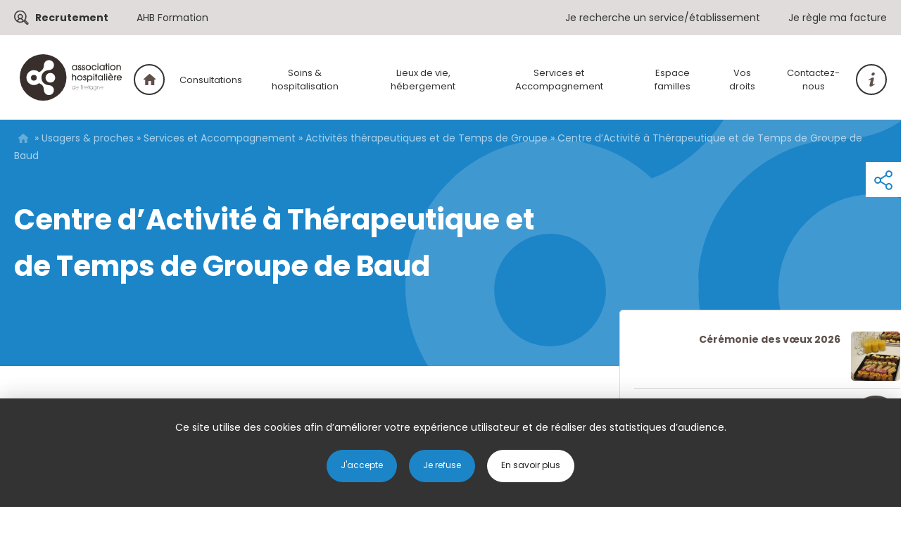

--- FILE ---
content_type: text/html; charset=UTF-8
request_url: https://www.ahbretagne.com/usagers-proches/services-et-accompagnement/activites-therapeutiques-a-temps-partiel/centre-dactivite-a-therapeutique-a-temps-partiel-baud/
body_size: 10280
content:

<!doctype html>
<html lang="fr-FR">
<head>
	<meta charset="UTF-8">
	<link rel="profile" href="http://gmpg.org/xfn/11">
	<link rel="pingback" href="https://www.ahbretagne.com/xmlrpc.php">
	<meta name="viewport" content="width=device-width, initial-scale=1.0, minimum-scale=1.0, maximum-scale=1.0, user-scalable=no">
	<link rel="apple-touch-icon" sizes="57x57" href="https://www.ahbretagne.com/wp-content/themes/ahb/images/favicon/apple-icon-57x57.png">
	<link rel="apple-touch-icon" sizes="60x60" href="https://www.ahbretagne.com/wp-content/themes/ahb/images/favicon/apple-icon-60x60.png">
	<link rel="apple-touch-icon" sizes="72x72" href="https://www.ahbretagne.com/wp-content/themes/ahb/images/favicon/apple-icon-72x72.png">
	<link rel="apple-touch-icon" sizes="76x76" href="https://www.ahbretagne.com/wp-content/themes/ahb/images/favicon/apple-icon-76x76.png">
	<link rel="apple-touch-icon" sizes="114x114" href="https://www.ahbretagne.com/wp-content/themes/ahb/images/favicon/apple-icon-114x114.png">
	<link rel="apple-touch-icon" sizes="120x120" href="https://www.ahbretagne.com/wp-content/themes/ahb/images/favicon/apple-icon-120x120.png">
	<link rel="apple-touch-icon" sizes="144x144" href="https://www.ahbretagne.com/wp-content/themes/ahb/images/favicon/apple-icon-144x144.png">
	<link rel="apple-touch-icon" sizes="152x152" href="https://www.ahbretagne.com/wp-content/themes/ahb/images/faviconapple-icon-152x152.png">
	<link rel="apple-touch-icon" sizes="180x180" href="https://www.ahbretagne.com/wp-content/themes/ahb/images/favicon/apple-icon-180x180.png">
	<link rel="icon" type="image/png" sizes="192x192"  href="https://www.ahbretagne.com/wp-content/themes/ahb/images/favicon/android-icon-192x192.png">
	<link rel="icon" type="image/png" sizes="32x32" href="https://www.ahbretagne.com/wp-content/themes/ahb/images/favicon/favicon-32x32.png">
	<link rel="icon" type="image/png" sizes="96x96" href="https://www.ahbretagne.com/wp-content/themes/ahb/images/favicon/favicon-96x96.png">
	<link rel="icon" type="image/png" sizes="16x16" href="https://www.ahbretagne.com/wp-content/themes/ahb/images/favicon/favicon-16x16.png">
	<title>Centre d&#039;Activité à Thérapeutique et de Temps de Groupe de Baud - AHB</title>
	<meta name='robots' content='index, follow, max-image-preview:large, max-snippet:-1, max-video-preview:-1' />

	<!-- This site is optimized with the Yoast SEO plugin v25.6 - https://yoast.com/wordpress/plugins/seo/ -->
	<link rel="canonical" href="https://www.ahbretagne.com/usagers-proches/services-et-accompagnement/activites-therapeutiques-a-temps-partiel/centre-dactivite-a-therapeutique-a-temps-partiel-baud/" />
	<meta property="og:locale" content="fr_FR" />
	<meta property="og:type" content="article" />
	<meta property="og:title" content="Centre d&#039;Activité à Thérapeutique et de Temps de Groupe de Baud - AHB" />
	<meta property="og:url" content="https://www.ahbretagne.com/usagers-proches/services-et-accompagnement/activites-therapeutiques-a-temps-partiel/centre-dactivite-a-therapeutique-a-temps-partiel-baud/" />
	<meta property="og:site_name" content="AHB" />
	<meta property="article:modified_time" content="2025-08-06T08:16:33+00:00" />
	<meta name="twitter:card" content="summary_large_image" />
	<script type="application/ld+json" class="yoast-schema-graph">{"@context":"https://schema.org","@graph":[{"@type":"WebPage","@id":"https://www.ahbretagne.com/usagers-proches/services-et-accompagnement/activites-therapeutiques-a-temps-partiel/centre-dactivite-a-therapeutique-a-temps-partiel-baud/","url":"https://www.ahbretagne.com/usagers-proches/services-et-accompagnement/activites-therapeutiques-a-temps-partiel/centre-dactivite-a-therapeutique-a-temps-partiel-baud/","name":"Centre d'Activité à Thérapeutique et de Temps de Groupe de Baud - AHB","isPartOf":{"@id":"https://www.ahbretagne.com/#website"},"datePublished":"2019-07-02T10:30:48+00:00","dateModified":"2025-08-06T08:16:33+00:00","breadcrumb":{"@id":"https://www.ahbretagne.com/usagers-proches/services-et-accompagnement/activites-therapeutiques-a-temps-partiel/centre-dactivite-a-therapeutique-a-temps-partiel-baud/#breadcrumb"},"inLanguage":"fr-FR","potentialAction":[{"@type":"ReadAction","target":["https://www.ahbretagne.com/usagers-proches/services-et-accompagnement/activites-therapeutiques-a-temps-partiel/centre-dactivite-a-therapeutique-a-temps-partiel-baud/"]}]},{"@type":"BreadcrumbList","@id":"https://www.ahbretagne.com/usagers-proches/services-et-accompagnement/activites-therapeutiques-a-temps-partiel/centre-dactivite-a-therapeutique-a-temps-partiel-baud/#breadcrumb","itemListElement":[{"@type":"ListItem","position":1,"name":"Home","item":"https://www.ahbretagne.com/"},{"@type":"ListItem","position":2,"name":"Usagers &#038; proches","item":"https://www.ahbretagne.com/usagers-proches/"},{"@type":"ListItem","position":3,"name":"Services et Accompagnement","item":"https://www.ahbretagne.com/usagers-proches/services-et-accompagnement/"},{"@type":"ListItem","position":4,"name":"Activités thérapeutiques et de Temps de Groupe","item":"https://www.ahbretagne.com/usagers-proches/services-et-accompagnement/activites-therapeutiques-a-temps-partiel/"},{"@type":"ListItem","position":5,"name":"Centre d&rsquo;Activité à Thérapeutique et de Temps de Groupe de Baud"}]},{"@type":"WebSite","@id":"https://www.ahbretagne.com/#website","url":"https://www.ahbretagne.com/","name":"AHB","description":"Un site utilisant WordPress","potentialAction":[{"@type":"SearchAction","target":{"@type":"EntryPoint","urlTemplate":"https://www.ahbretagne.com/?s={search_term_string}"},"query-input":{"@type":"PropertyValueSpecification","valueRequired":true,"valueName":"search_term_string"}}],"inLanguage":"fr-FR"}]}</script>
	<!-- / Yoast SEO plugin. -->


<link rel='stylesheet' id='wp-block-library-css' href='https://www.ahbretagne.com/wp-includes/css/dist/block-library/style.min.css' type='text/css' media='all' />
<style id='classic-theme-styles-inline-css' type='text/css'>
/*! This file is auto-generated */
.wp-block-button__link{color:#fff;background-color:#32373c;border-radius:9999px;box-shadow:none;text-decoration:none;padding:calc(.667em + 2px) calc(1.333em + 2px);font-size:1.125em}.wp-block-file__button{background:#32373c;color:#fff;text-decoration:none}
</style>
<style id='global-styles-inline-css' type='text/css'>
:root{--wp--preset--aspect-ratio--square: 1;--wp--preset--aspect-ratio--4-3: 4/3;--wp--preset--aspect-ratio--3-4: 3/4;--wp--preset--aspect-ratio--3-2: 3/2;--wp--preset--aspect-ratio--2-3: 2/3;--wp--preset--aspect-ratio--16-9: 16/9;--wp--preset--aspect-ratio--9-16: 9/16;--wp--preset--color--black: #333333;--wp--preset--color--cyan-bluish-gray: #abb8c3;--wp--preset--color--white: #ffffff;--wp--preset--color--pale-pink: #f78da7;--wp--preset--color--vivid-red: #cf2e2e;--wp--preset--color--luminous-vivid-orange: #ff6900;--wp--preset--color--luminous-vivid-amber: #fcb900;--wp--preset--color--light-green-cyan: #7bdcb5;--wp--preset--color--vivid-green-cyan: #00d084;--wp--preset--color--pale-cyan-blue: #8ed1fc;--wp--preset--color--vivid-cyan-blue: #0693e3;--wp--preset--color--vivid-purple: #9b51e0;--wp--preset--color--blue: #1C85C8;--wp--preset--color--yellow: #F9B114;--wp--preset--color--purple: #5C2D50;--wp--preset--color--red: #BE0736;--wp--preset--color--pink: #A00057;--wp--preset--color--orange: #EA5427;--wp--preset--color--grey: #5D514C;--wp--preset--gradient--vivid-cyan-blue-to-vivid-purple: linear-gradient(135deg,rgba(6,147,227,1) 0%,rgb(155,81,224) 100%);--wp--preset--gradient--light-green-cyan-to-vivid-green-cyan: linear-gradient(135deg,rgb(122,220,180) 0%,rgb(0,208,130) 100%);--wp--preset--gradient--luminous-vivid-amber-to-luminous-vivid-orange: linear-gradient(135deg,rgba(252,185,0,1) 0%,rgba(255,105,0,1) 100%);--wp--preset--gradient--luminous-vivid-orange-to-vivid-red: linear-gradient(135deg,rgba(255,105,0,1) 0%,rgb(207,46,46) 100%);--wp--preset--gradient--very-light-gray-to-cyan-bluish-gray: linear-gradient(135deg,rgb(238,238,238) 0%,rgb(169,184,195) 100%);--wp--preset--gradient--cool-to-warm-spectrum: linear-gradient(135deg,rgb(74,234,220) 0%,rgb(151,120,209) 20%,rgb(207,42,186) 40%,rgb(238,44,130) 60%,rgb(251,105,98) 80%,rgb(254,248,76) 100%);--wp--preset--gradient--blush-light-purple: linear-gradient(135deg,rgb(255,206,236) 0%,rgb(152,150,240) 100%);--wp--preset--gradient--blush-bordeaux: linear-gradient(135deg,rgb(254,205,165) 0%,rgb(254,45,45) 50%,rgb(107,0,62) 100%);--wp--preset--gradient--luminous-dusk: linear-gradient(135deg,rgb(255,203,112) 0%,rgb(199,81,192) 50%,rgb(65,88,208) 100%);--wp--preset--gradient--pale-ocean: linear-gradient(135deg,rgb(255,245,203) 0%,rgb(182,227,212) 50%,rgb(51,167,181) 100%);--wp--preset--gradient--electric-grass: linear-gradient(135deg,rgb(202,248,128) 0%,rgb(113,206,126) 100%);--wp--preset--gradient--midnight: linear-gradient(135deg,rgb(2,3,129) 0%,rgb(40,116,252) 100%);--wp--preset--font-size--small: 13px;--wp--preset--font-size--medium: 20px;--wp--preset--font-size--large: 36px;--wp--preset--font-size--x-large: 42px;--wp--preset--spacing--20: 0.44rem;--wp--preset--spacing--30: 0.67rem;--wp--preset--spacing--40: 1rem;--wp--preset--spacing--50: 1.5rem;--wp--preset--spacing--60: 2.25rem;--wp--preset--spacing--70: 3.38rem;--wp--preset--spacing--80: 5.06rem;--wp--preset--shadow--natural: 6px 6px 9px rgba(0, 0, 0, 0.2);--wp--preset--shadow--deep: 12px 12px 50px rgba(0, 0, 0, 0.4);--wp--preset--shadow--sharp: 6px 6px 0px rgba(0, 0, 0, 0.2);--wp--preset--shadow--outlined: 6px 6px 0px -3px rgba(255, 255, 255, 1), 6px 6px rgba(0, 0, 0, 1);--wp--preset--shadow--crisp: 6px 6px 0px rgba(0, 0, 0, 1);}:where(.is-layout-flex){gap: 0.5em;}:where(.is-layout-grid){gap: 0.5em;}body .is-layout-flex{display: flex;}.is-layout-flex{flex-wrap: wrap;align-items: center;}.is-layout-flex > :is(*, div){margin: 0;}body .is-layout-grid{display: grid;}.is-layout-grid > :is(*, div){margin: 0;}:where(.wp-block-columns.is-layout-flex){gap: 2em;}:where(.wp-block-columns.is-layout-grid){gap: 2em;}:where(.wp-block-post-template.is-layout-flex){gap: 1.25em;}:where(.wp-block-post-template.is-layout-grid){gap: 1.25em;}.has-black-color{color: var(--wp--preset--color--black) !important;}.has-cyan-bluish-gray-color{color: var(--wp--preset--color--cyan-bluish-gray) !important;}.has-white-color{color: var(--wp--preset--color--white) !important;}.has-pale-pink-color{color: var(--wp--preset--color--pale-pink) !important;}.has-vivid-red-color{color: var(--wp--preset--color--vivid-red) !important;}.has-luminous-vivid-orange-color{color: var(--wp--preset--color--luminous-vivid-orange) !important;}.has-luminous-vivid-amber-color{color: var(--wp--preset--color--luminous-vivid-amber) !important;}.has-light-green-cyan-color{color: var(--wp--preset--color--light-green-cyan) !important;}.has-vivid-green-cyan-color{color: var(--wp--preset--color--vivid-green-cyan) !important;}.has-pale-cyan-blue-color{color: var(--wp--preset--color--pale-cyan-blue) !important;}.has-vivid-cyan-blue-color{color: var(--wp--preset--color--vivid-cyan-blue) !important;}.has-vivid-purple-color{color: var(--wp--preset--color--vivid-purple) !important;}.has-black-background-color{background-color: var(--wp--preset--color--black) !important;}.has-cyan-bluish-gray-background-color{background-color: var(--wp--preset--color--cyan-bluish-gray) !important;}.has-white-background-color{background-color: var(--wp--preset--color--white) !important;}.has-pale-pink-background-color{background-color: var(--wp--preset--color--pale-pink) !important;}.has-vivid-red-background-color{background-color: var(--wp--preset--color--vivid-red) !important;}.has-luminous-vivid-orange-background-color{background-color: var(--wp--preset--color--luminous-vivid-orange) !important;}.has-luminous-vivid-amber-background-color{background-color: var(--wp--preset--color--luminous-vivid-amber) !important;}.has-light-green-cyan-background-color{background-color: var(--wp--preset--color--light-green-cyan) !important;}.has-vivid-green-cyan-background-color{background-color: var(--wp--preset--color--vivid-green-cyan) !important;}.has-pale-cyan-blue-background-color{background-color: var(--wp--preset--color--pale-cyan-blue) !important;}.has-vivid-cyan-blue-background-color{background-color: var(--wp--preset--color--vivid-cyan-blue) !important;}.has-vivid-purple-background-color{background-color: var(--wp--preset--color--vivid-purple) !important;}.has-black-border-color{border-color: var(--wp--preset--color--black) !important;}.has-cyan-bluish-gray-border-color{border-color: var(--wp--preset--color--cyan-bluish-gray) !important;}.has-white-border-color{border-color: var(--wp--preset--color--white) !important;}.has-pale-pink-border-color{border-color: var(--wp--preset--color--pale-pink) !important;}.has-vivid-red-border-color{border-color: var(--wp--preset--color--vivid-red) !important;}.has-luminous-vivid-orange-border-color{border-color: var(--wp--preset--color--luminous-vivid-orange) !important;}.has-luminous-vivid-amber-border-color{border-color: var(--wp--preset--color--luminous-vivid-amber) !important;}.has-light-green-cyan-border-color{border-color: var(--wp--preset--color--light-green-cyan) !important;}.has-vivid-green-cyan-border-color{border-color: var(--wp--preset--color--vivid-green-cyan) !important;}.has-pale-cyan-blue-border-color{border-color: var(--wp--preset--color--pale-cyan-blue) !important;}.has-vivid-cyan-blue-border-color{border-color: var(--wp--preset--color--vivid-cyan-blue) !important;}.has-vivid-purple-border-color{border-color: var(--wp--preset--color--vivid-purple) !important;}.has-vivid-cyan-blue-to-vivid-purple-gradient-background{background: var(--wp--preset--gradient--vivid-cyan-blue-to-vivid-purple) !important;}.has-light-green-cyan-to-vivid-green-cyan-gradient-background{background: var(--wp--preset--gradient--light-green-cyan-to-vivid-green-cyan) !important;}.has-luminous-vivid-amber-to-luminous-vivid-orange-gradient-background{background: var(--wp--preset--gradient--luminous-vivid-amber-to-luminous-vivid-orange) !important;}.has-luminous-vivid-orange-to-vivid-red-gradient-background{background: var(--wp--preset--gradient--luminous-vivid-orange-to-vivid-red) !important;}.has-very-light-gray-to-cyan-bluish-gray-gradient-background{background: var(--wp--preset--gradient--very-light-gray-to-cyan-bluish-gray) !important;}.has-cool-to-warm-spectrum-gradient-background{background: var(--wp--preset--gradient--cool-to-warm-spectrum) !important;}.has-blush-light-purple-gradient-background{background: var(--wp--preset--gradient--blush-light-purple) !important;}.has-blush-bordeaux-gradient-background{background: var(--wp--preset--gradient--blush-bordeaux) !important;}.has-luminous-dusk-gradient-background{background: var(--wp--preset--gradient--luminous-dusk) !important;}.has-pale-ocean-gradient-background{background: var(--wp--preset--gradient--pale-ocean) !important;}.has-electric-grass-gradient-background{background: var(--wp--preset--gradient--electric-grass) !important;}.has-midnight-gradient-background{background: var(--wp--preset--gradient--midnight) !important;}.has-small-font-size{font-size: var(--wp--preset--font-size--small) !important;}.has-medium-font-size{font-size: var(--wp--preset--font-size--medium) !important;}.has-large-font-size{font-size: var(--wp--preset--font-size--large) !important;}.has-x-large-font-size{font-size: var(--wp--preset--font-size--x-large) !important;}
:where(.wp-block-post-template.is-layout-flex){gap: 1.25em;}:where(.wp-block-post-template.is-layout-grid){gap: 1.25em;}
:where(.wp-block-columns.is-layout-flex){gap: 2em;}:where(.wp-block-columns.is-layout-grid){gap: 2em;}
:root :where(.wp-block-pullquote){font-size: 1.5em;line-height: 1.6;}
</style>
<link rel='stylesheet' id='dnd-upload-cf7-css' href='https://www.ahbretagne.com/wp-content/plugins/drag-and-drop-multiple-file-upload-contact-form-7/assets/css/dnd-upload-cf7.css' type='text/css' media='all' />
<link rel='stylesheet' id='contact-form-7-css' href='https://www.ahbretagne.com/wp-content/plugins/contact-form-7/includes/css/styles.css' type='text/css' media='all' />
<link rel='stylesheet' id='style-name-css' href='https://www.ahbretagne.com/wp-content/themes/ahb/style.css' type='text/css' media='all' />
<link rel='stylesheet' id='CSSSlick-css' href='https://www.ahbretagne.com/wp-content/themes/ahb/css/slick-2.css' type='text/css' media='all' />
<link rel='stylesheet' id='wp-pagenavi-css' href='https://www.ahbretagne.com/wp-content/plugins/wp-pagenavi/pagenavi-css.css' type='text/css' media='all' />
<script type="text/javascript" src="https://www.ahbretagne.com/wp-content/themes/ahb/lib-js/jquery.min.js" id="jquery2-js"></script>
<script type="text/javascript" src="https://www.ahbretagne.com/wp-content/themes/ahb/script.js" id="JSglobal-js"></script>
<link rel="https://api.w.org/" href="https://www.ahbretagne.com/wp-json/" /><link rel="alternate" title="JSON" type="application/json" href="https://www.ahbretagne.com/wp-json/wp/v2/pages/3490" /><link rel='shortlink' href='https://www.ahbretagne.com/?p=3490' />
<link rel="alternate" title="oEmbed (JSON)" type="application/json+oembed" href="https://www.ahbretagne.com/wp-json/oembed/1.0/embed?url=https%3A%2F%2Fwww.ahbretagne.com%2Fusagers-proches%2Fservices-et-accompagnement%2Factivites-therapeutiques-a-temps-partiel%2Fcentre-dactivite-a-therapeutique-a-temps-partiel-baud%2F" />
<link rel="alternate" title="oEmbed (XML)" type="text/xml+oembed" href="https://www.ahbretagne.com/wp-json/oembed/1.0/embed?url=https%3A%2F%2Fwww.ahbretagne.com%2Fusagers-proches%2Fservices-et-accompagnement%2Factivites-therapeutiques-a-temps-partiel%2Fcentre-dactivite-a-therapeutique-a-temps-partiel-baud%2F&#038;format=xml" />
<meta name="redi-version" content="1.2.7" /></head>
<body class="page-template page-template-gabarit-structure page-template-gabarit-structure-php page page-id-3490 page-child parent-pageid-3451 page-centre-dactivite-a-therapeutique-a-temps-partiel-baud">
	<header>
					<div class="pre-header">
				<div class="container">
					<div class="menu-left">
						<nav class="menu-menu-gauche-pre-header-container"><ul id="menu-menu-gauche-pre-header" class="menu"><li id="menu-item-4603" class="recrutement menu-item menu-item-type-custom menu-item-object-custom menu-item-4603"><a target="_blank" rel="noopener" href="https://ahbretagne.nous-recrutons.fr/">Recrutement</a></li>
<li id="menu-item-4602" class="menu-item menu-item-type-custom menu-item-object-custom menu-item-4602"><a target="_blank" rel="noopener" href="https://pro.ahbretagne.com/se-former/">AHB Formation</a></li>
</ul></nav>					</div>
					<div class="menu-right">
						<nav class="menu-menu-droite-pre-header-container"><ul id="menu-menu-droite-pre-header" class="menu"><li id="menu-item-5718" class="menu-item menu-item-type-post_type menu-item-object-page menu-item-5718"><a href="https://www.ahbretagne.com/carte-des-etablissements/">Je recherche un service/établissement</a></li>
<li id="menu-item-110" class="menu-item menu-item-type-post_type menu-item-object-page menu-item-110"><a href="https://www.ahbretagne.com/regler-en-ligne/">Je règle ma facture</a></li>
</ul></nav>					</div>
				</div>
			</div>
			<div class="contain-header">
				<div class="container">
					<a href="https://www.ahbretagne.com/" class="logo">Logo AHB</a>
					<div class="contain-menu">
						<nav class="menu-menu-principal-container"><ul id="menu-menu-principal" class="menu"><li id="menu-item-41" class="menu-item menu-item-type-post_type menu-item-object-page current-page-ancestor menu-item-41"><a href="https://www.ahbretagne.com/usagers-proches/">Usagers &#038; proches</a></li>
<li id="menu-item-364" class="menu-item menu-item-type-post_type menu-item-object-page menu-item-has-children menu-item-364"><a href="https://www.ahbretagne.com/usagers-proches/consultations/">Consultations</a>
<ul class="sub-menu">
	<li id="menu-item-422" class="menu-item menu-item-type-post_type menu-item-object-page menu-item-422"><a href="https://www.ahbretagne.com/usagers-proches/consultations/addictions-cmps-cjc/">Addictions</a></li>
	<li id="menu-item-2725" class="menu-item menu-item-type-post_type menu-item-object-page menu-item-2725"><a href="https://www.ahbretagne.com/usagers-proches/consultations/souffrance-psychique-adultes/">Souffrance Psychique Adultes</a></li>
	<li id="menu-item-2692" class="menu-item menu-item-type-post_type menu-item-object-page menu-item-2692"><a href="https://www.ahbretagne.com/usagers-proches/consultations/souffrance-psychique-enfants-adolescents/">Souffrance Psychique Enfants &#038; Adolescents</a></li>
	<li id="menu-item-425" class="menu-item menu-item-type-post_type menu-item-object-page menu-item-425"><a href="https://www.ahbretagne.com/usagers-proches/consultations/troubles-lies-a-lage-cmp/">Troubles liés à l&rsquo;âge (CMP)</a></li>
	<li id="menu-item-5216" class="menu-item menu-item-type-post_type menu-item-object-page menu-item-5216"><a href="https://www.ahbretagne.com/usagers-proches/consultations/consultations-des-troubles-neuro-developpementaux-tnd/">Consultations Troubles Neuro-Développementaux (TND)</a></li>
</ul>
</li>
<li id="menu-item-365" class="menu-item menu-item-type-post_type menu-item-object-page menu-item-has-children menu-item-365"><a href="https://www.ahbretagne.com/usagers-proches/soins-et-hospitalisations/">Soins &#038; hospitalisation</a>
<ul class="sub-menu">
	<li id="menu-item-542" class="menu-item menu-item-type-post_type menu-item-object-page menu-item-542"><a href="https://www.ahbretagne.com/usagers-proches/soins-et-hospitalisations/addictologie/">Addictologie</a></li>
	<li id="menu-item-547" class="menu-item menu-item-type-post_type menu-item-object-page menu-item-547"><a href="https://www.ahbretagne.com/usagers-proches/soins-et-hospitalisations/psychiatrie-adultes/">Psychiatrie Adultes</a></li>
	<li id="menu-item-546" class="menu-item menu-item-type-post_type menu-item-object-page menu-item-546"><a href="https://www.ahbretagne.com/usagers-proches/soins-et-hospitalisations/psychatrie-enfants-et-adolescents/">Psychiatrie enfants et adolescents</a></li>
	<li id="menu-item-544" class="menu-item menu-item-type-post_type menu-item-object-page menu-item-544"><a href="https://www.ahbretagne.com/usagers-proches/soins-et-hospitalisations/malades-difficiles-umd/">Unité pour Malades Difficiles</a></li>
	<li id="menu-item-543" class="menu-item menu-item-type-post_type menu-item-object-page menu-item-543"><a href="https://www.ahbretagne.com/usagers-proches/soins-et-hospitalisations/geriatrie/">Pôle Médecine-Gériatrie</a></li>
	<li id="menu-item-5999" class="menu-item menu-item-type-post_type menu-item-object-page menu-item-5999"><a href="https://www.ahbretagne.com/usagers-proches/soins-et-hospitalisations/hopital-de-proximite/">Hôpital de proximité</a></li>
</ul>
</li>
<li id="menu-item-366" class="menu-item menu-item-type-post_type menu-item-object-page menu-item-has-children menu-item-366"><a href="https://www.ahbretagne.com/usagers-proches/lieux-de-vie-hebergement/">Lieux de vie, hébergement</a>
<ul class="sub-menu">
	<li id="menu-item-552" class="menu-item menu-item-type-post_type menu-item-object-page menu-item-552"><a href="https://www.ahbretagne.com/usagers-proches/lieux-de-vie-hebergement/personnes-en-situation-de-handicap-fam-mas/">Personnes en situation de handicap</a></li>
	<li id="menu-item-3292" class="menu-item menu-item-type-post_type menu-item-object-page menu-item-3292"><a href="https://www.ahbretagne.com/usagers-proches/lieux-de-vie-hebergement/etablissement-dhebergement-pour-personnes-agees-dependantes/">Établissement d’hébergement pour personnes âgées dépendantes</a></li>
	<li id="menu-item-4371" class="menu-item menu-item-type-post_type menu-item-object-page menu-item-4371"><a href="https://www.ahbretagne.com/usagers-proches/lieux-de-vie-hebergement/residence-accueil-les-myriades-a-pontivy/">Résidence Accueil</a></li>
	<li id="menu-item-3290" class="menu-item menu-item-type-post_type menu-item-object-page menu-item-3290"><a href="https://www.ahbretagne.com/usagers-proches/lieux-de-vie-hebergement/logements-passerelles/">Logements passerelles</a></li>
</ul>
</li>
<li id="menu-item-3457" class="menu-item menu-item-type-post_type menu-item-object-page current-page-ancestor menu-item-has-children menu-item-3457"><a href="https://www.ahbretagne.com/usagers-proches/services-et-accompagnement/">Services et Accompagnement</a>
<ul class="sub-menu">
	<li id="menu-item-4563" class="menu-item menu-item-type-post_type menu-item-object-page menu-item-4563"><a href="https://www.ahbretagne.com/usagers-proches/services-et-accompagnement/accueil-temporaire-accueil-de-jour/">Accueil temporaire &#038; accueil de jour</a></li>
	<li id="menu-item-3463" class="menu-item menu-item-type-post_type menu-item-object-page current-page-ancestor menu-item-3463"><a href="https://www.ahbretagne.com/usagers-proches/services-et-accompagnement/activites-therapeutiques-a-temps-partiel/">Activités thérapeutiques et de Temps de Groupe</a></li>
	<li id="menu-item-3606" class="menu-item menu-item-type-post_type menu-item-object-page menu-item-3606"><a href="https://www.ahbretagne.com/usagers-proches/services-et-accompagnement/centre-ker-dihun/">Service d’Accompagnement Médico-Social pour Adultes Handicapés</a></li>
	<li id="menu-item-4905" class="menu-item menu-item-type-post_type menu-item-object-page menu-item-4905"><a href="https://www.ahbretagne.com/usagers-proches/services-et-accompagnement/esat-de-glomel-etablissement-service-daide-par-le-travail/">Établissement &#038; Service d’Accompagnement par le Travail</a></li>
	<li id="menu-item-4623" class="menu-item menu-item-type-post_type menu-item-object-page menu-item-4623"><a href="https://www.ahbretagne.com/usagers-proches/services-et-accompagnement/service-daccompagnement-a-la-vie-sociale-savs-de-glomel/">Service d’Accompagnement à la Vie Sociale (SAVS) de Glomel</a></li>
	<li id="menu-item-558" class="menu-item menu-item-type-post_type menu-item-object-page menu-item-558"><a href="https://www.ahbretagne.com/usagers-proches/services-et-accompagnement/groupes-dentraides-mutuelle-gem/">Groupes d&rsquo;entraides mutuelle (GEM)</a></li>
	<li id="menu-item-559" class="menu-item menu-item-type-post_type menu-item-object-page menu-item-559"><a href="https://www.ahbretagne.com/usagers-proches/services-et-accompagnement/service-social-ahb/">Le service social AHB</a></li>
	<li id="menu-item-5932" class="menu-item menu-item-type-post_type menu-item-object-page menu-item-5932"><a href="https://www.ahbretagne.com/usagers-proches/services-et-accompagnement/centre-ressources-territorial-crt/">Centre Ressources Territorial (CRT)</a></li>
	<li id="menu-item-6472" class="menu-item menu-item-type-post_type menu-item-object-page menu-item-6472"><a href="https://www.ahbretagne.com/usagers-proches/services-et-accompagnement/maison-des-usagers-mdu-itinerante/">Maison Des Usagers (MDU) Itinérante</a></li>
</ul>
</li>
<li id="menu-item-368" class="menu-item menu-item-type-post_type menu-item-object-page menu-item-368"><a href="https://www.ahbretagne.com/usagers-proches/soutien-aux-aidants/">Espace familles</a></li>
<li id="menu-item-369" class="menu-item menu-item-type-post_type menu-item-object-page menu-item-has-children menu-item-369"><a href="https://www.ahbretagne.com/usagers-proches/comprendre/">Vos droits</a>
<ul class="sub-menu">
	<li id="menu-item-561" class="menu-item menu-item-type-post_type menu-item-object-page menu-item-561"><a href="https://www.ahbretagne.com/usagers-proches/comprendre/droits-de-lusager/">Vos droits</a></li>
	<li id="menu-item-560" class="menu-item menu-item-type-post_type menu-item-object-page menu-item-560"><a href="https://www.ahbretagne.com/usagers-proches/comprendre/demarche-qualite-risque/">Qualité et Sécurité des soins</a></li>
</ul>
</li>
<li id="menu-item-4330" class="menu-item menu-item-type-post_type menu-item-object-page menu-item-4330"><a href="https://www.ahbretagne.com/contactez-nous/">Contactez-nous</a></li>
</ul></nav>						<a href="https://www.ahbretagne.com/aide-en-ligne/" class="info">Informations AHB</a>
					</div>
					<div class="icon nav-icon-5">
						<span></span>
						<span></span>
						<span></span>
					</div>
				</div>
			</div>
			<div class="contain-menu-mobile">
				<nav class="menu-menu-principal-container"><ul id="menu-menu-principal-1" class="menu"><li class="menu-item menu-item-type-post_type menu-item-object-page current-page-ancestor menu-item-41"><a href="https://www.ahbretagne.com/usagers-proches/">Usagers &#038; proches</a></li>
<li class="menu-item menu-item-type-post_type menu-item-object-page menu-item-has-children menu-item-364"><a href="https://www.ahbretagne.com/usagers-proches/consultations/">Consultations</a>
<ul class="sub-menu">
	<li class="menu-item menu-item-type-post_type menu-item-object-page menu-item-422"><a href="https://www.ahbretagne.com/usagers-proches/consultations/addictions-cmps-cjc/">Addictions</a></li>
	<li class="menu-item menu-item-type-post_type menu-item-object-page menu-item-2725"><a href="https://www.ahbretagne.com/usagers-proches/consultations/souffrance-psychique-adultes/">Souffrance Psychique Adultes</a></li>
	<li class="menu-item menu-item-type-post_type menu-item-object-page menu-item-2692"><a href="https://www.ahbretagne.com/usagers-proches/consultations/souffrance-psychique-enfants-adolescents/">Souffrance Psychique Enfants &#038; Adolescents</a></li>
	<li class="menu-item menu-item-type-post_type menu-item-object-page menu-item-425"><a href="https://www.ahbretagne.com/usagers-proches/consultations/troubles-lies-a-lage-cmp/">Troubles liés à l&rsquo;âge (CMP)</a></li>
	<li class="menu-item menu-item-type-post_type menu-item-object-page menu-item-5216"><a href="https://www.ahbretagne.com/usagers-proches/consultations/consultations-des-troubles-neuro-developpementaux-tnd/">Consultations Troubles Neuro-Développementaux (TND)</a></li>
</ul>
</li>
<li class="menu-item menu-item-type-post_type menu-item-object-page menu-item-has-children menu-item-365"><a href="https://www.ahbretagne.com/usagers-proches/soins-et-hospitalisations/">Soins &#038; hospitalisation</a>
<ul class="sub-menu">
	<li class="menu-item menu-item-type-post_type menu-item-object-page menu-item-542"><a href="https://www.ahbretagne.com/usagers-proches/soins-et-hospitalisations/addictologie/">Addictologie</a></li>
	<li class="menu-item menu-item-type-post_type menu-item-object-page menu-item-547"><a href="https://www.ahbretagne.com/usagers-proches/soins-et-hospitalisations/psychiatrie-adultes/">Psychiatrie Adultes</a></li>
	<li class="menu-item menu-item-type-post_type menu-item-object-page menu-item-546"><a href="https://www.ahbretagne.com/usagers-proches/soins-et-hospitalisations/psychatrie-enfants-et-adolescents/">Psychiatrie enfants et adolescents</a></li>
	<li class="menu-item menu-item-type-post_type menu-item-object-page menu-item-544"><a href="https://www.ahbretagne.com/usagers-proches/soins-et-hospitalisations/malades-difficiles-umd/">Unité pour Malades Difficiles</a></li>
	<li class="menu-item menu-item-type-post_type menu-item-object-page menu-item-543"><a href="https://www.ahbretagne.com/usagers-proches/soins-et-hospitalisations/geriatrie/">Pôle Médecine-Gériatrie</a></li>
	<li class="menu-item menu-item-type-post_type menu-item-object-page menu-item-5999"><a href="https://www.ahbretagne.com/usagers-proches/soins-et-hospitalisations/hopital-de-proximite/">Hôpital de proximité</a></li>
</ul>
</li>
<li class="menu-item menu-item-type-post_type menu-item-object-page menu-item-has-children menu-item-366"><a href="https://www.ahbretagne.com/usagers-proches/lieux-de-vie-hebergement/">Lieux de vie, hébergement</a>
<ul class="sub-menu">
	<li class="menu-item menu-item-type-post_type menu-item-object-page menu-item-552"><a href="https://www.ahbretagne.com/usagers-proches/lieux-de-vie-hebergement/personnes-en-situation-de-handicap-fam-mas/">Personnes en situation de handicap</a></li>
	<li class="menu-item menu-item-type-post_type menu-item-object-page menu-item-3292"><a href="https://www.ahbretagne.com/usagers-proches/lieux-de-vie-hebergement/etablissement-dhebergement-pour-personnes-agees-dependantes/">Établissement d’hébergement pour personnes âgées dépendantes</a></li>
	<li class="menu-item menu-item-type-post_type menu-item-object-page menu-item-4371"><a href="https://www.ahbretagne.com/usagers-proches/lieux-de-vie-hebergement/residence-accueil-les-myriades-a-pontivy/">Résidence Accueil</a></li>
	<li class="menu-item menu-item-type-post_type menu-item-object-page menu-item-3290"><a href="https://www.ahbretagne.com/usagers-proches/lieux-de-vie-hebergement/logements-passerelles/">Logements passerelles</a></li>
</ul>
</li>
<li class="menu-item menu-item-type-post_type menu-item-object-page current-page-ancestor menu-item-has-children menu-item-3457"><a href="https://www.ahbretagne.com/usagers-proches/services-et-accompagnement/">Services et Accompagnement</a>
<ul class="sub-menu">
	<li class="menu-item menu-item-type-post_type menu-item-object-page menu-item-4563"><a href="https://www.ahbretagne.com/usagers-proches/services-et-accompagnement/accueil-temporaire-accueil-de-jour/">Accueil temporaire &#038; accueil de jour</a></li>
	<li class="menu-item menu-item-type-post_type menu-item-object-page current-page-ancestor menu-item-3463"><a href="https://www.ahbretagne.com/usagers-proches/services-et-accompagnement/activites-therapeutiques-a-temps-partiel/">Activités thérapeutiques et de Temps de Groupe</a></li>
	<li class="menu-item menu-item-type-post_type menu-item-object-page menu-item-3606"><a href="https://www.ahbretagne.com/usagers-proches/services-et-accompagnement/centre-ker-dihun/">Service d’Accompagnement Médico-Social pour Adultes Handicapés</a></li>
	<li class="menu-item menu-item-type-post_type menu-item-object-page menu-item-4905"><a href="https://www.ahbretagne.com/usagers-proches/services-et-accompagnement/esat-de-glomel-etablissement-service-daide-par-le-travail/">Établissement &#038; Service d’Accompagnement par le Travail</a></li>
	<li class="menu-item menu-item-type-post_type menu-item-object-page menu-item-4623"><a href="https://www.ahbretagne.com/usagers-proches/services-et-accompagnement/service-daccompagnement-a-la-vie-sociale-savs-de-glomel/">Service d’Accompagnement à la Vie Sociale (SAVS) de Glomel</a></li>
	<li class="menu-item menu-item-type-post_type menu-item-object-page menu-item-558"><a href="https://www.ahbretagne.com/usagers-proches/services-et-accompagnement/groupes-dentraides-mutuelle-gem/">Groupes d&rsquo;entraides mutuelle (GEM)</a></li>
	<li class="menu-item menu-item-type-post_type menu-item-object-page menu-item-559"><a href="https://www.ahbretagne.com/usagers-proches/services-et-accompagnement/service-social-ahb/">Le service social AHB</a></li>
	<li class="menu-item menu-item-type-post_type menu-item-object-page menu-item-5932"><a href="https://www.ahbretagne.com/usagers-proches/services-et-accompagnement/centre-ressources-territorial-crt/">Centre Ressources Territorial (CRT)</a></li>
	<li class="menu-item menu-item-type-post_type menu-item-object-page menu-item-6472"><a href="https://www.ahbretagne.com/usagers-proches/services-et-accompagnement/maison-des-usagers-mdu-itinerante/">Maison Des Usagers (MDU) Itinérante</a></li>
</ul>
</li>
<li class="menu-item menu-item-type-post_type menu-item-object-page menu-item-368"><a href="https://www.ahbretagne.com/usagers-proches/soutien-aux-aidants/">Espace familles</a></li>
<li class="menu-item menu-item-type-post_type menu-item-object-page menu-item-has-children menu-item-369"><a href="https://www.ahbretagne.com/usagers-proches/comprendre/">Vos droits</a>
<ul class="sub-menu">
	<li class="menu-item menu-item-type-post_type menu-item-object-page menu-item-561"><a href="https://www.ahbretagne.com/usagers-proches/comprendre/droits-de-lusager/">Vos droits</a></li>
	<li class="menu-item menu-item-type-post_type menu-item-object-page menu-item-560"><a href="https://www.ahbretagne.com/usagers-proches/comprendre/demarche-qualite-risque/">Qualité et Sécurité des soins</a></li>
</ul>
</li>
<li class="menu-item menu-item-type-post_type menu-item-object-page menu-item-4330"><a href="https://www.ahbretagne.com/contactez-nous/">Contactez-nous</a></li>
</ul></nav>			</div>
			<script>
				jQuery('.icon').click(function(){
					jQuery(this).toggleClass("open");
					jQuery('.contain-menu-mobile').toggleClass('show')
				})
				var lastScrollTop = 0;
				jQuery(document).scroll(function() {
					if (jQuery(document).scrollTop() >= 50) {
						var st = jQuery(this).scrollTop();
						if (st > lastScrollTop){
							jQuery('header').addClass('sticky');
						} else {
							jQuery('header').removeClass('sticky');
						}
						lastScrollTop = st;
					}
				});
			</script>
			</header>
<section class="top">
	<div class="breadcrumb"><div class="container"><p id="breadcrumbs"><span><span><a href="https://www.ahbretagne.com/">Home</a></span> » <span><a href="https://www.ahbretagne.com/usagers-proches/">Usagers &#038; proches</a></span> » <span><a href="https://www.ahbretagne.com/usagers-proches/services-et-accompagnement/">Services et Accompagnement</a></span> » <span><a href="https://www.ahbretagne.com/usagers-proches/services-et-accompagnement/activites-therapeutiques-a-temps-partiel/">Activités thérapeutiques et de Temps de Groupe</a></span> » <span class="breadcrumb_last" aria-current="page">Centre d&rsquo;Activité à Thérapeutique et de Temps de Groupe de Baud</span></span></p></div></div>	<div class="container">
		<div class="bloc-txt">
			<h1>Centre d&rsquo;Activité à Thérapeutique et de Temps de Groupe de Baud</h1>
					</div>
	</div>
</section>
<section class="contain-page">
	<div class="container">
		<div class="bloc-left">
			<div class="bloc-txt">
				<p><span class="text">Le Centre d&rsquo;Activité Thérapeutique et de Temps de Groupe (CATTG) de Baud est une unité d&rsquo;accueil qui vise à favoriser ou maintenir une existence autonome pour les patients, par la mise en œuvre d&rsquo;action de soutien et de thérapie de groupe. La prise en charge s&rsquo;organise autour d&rsquo;activités diverses en tenant compte des projets individualisés.</span></p>
			</div>
							<div class="bloc-img">
										<img src="https://www.ahbretagne.com/wp-content/uploads/2023/12/img_0272-rotated.jpg" alt="Le Centre Médico-Psychologique de Baud (56)">
				</div>
				<p class="legend">Le Centre d'Activité Thérapeutique à Temps Partiel (CATTP) de Baud (56)</p>
										<div class="blocs-txt">
					<div class="bloc">
						<h2>Accompagnement et inclusion sociale</h2>
						<p>Les activités groupales ont pour objectifs de  conserver, créer du lien social et d&rsquo;ouvrir à la vie sociale et culturelle.</p>
					</div>
					<div class="bloc">
						<h2></h2>
											</div>
				</div>
						<div class="bloc-txt-color">
				<h2>Orientation et horaire</h2>
				<p>L&rsquo;accueil est organisé sur orientation médicale, à la suite d&rsquo;une consultation ou en sortie d’hospitalisation.</p>
<p>Le temps de CATTG est de 14h à 16h le jeudi.</p>
			</div>
		</div>
		<aside>
																																										<div class="contain-actualitys"><a href="https://www.ahbretagne.com/ceremonie-des-voeux-2026/" target="_blank"><div class="contain-txt"><p>Cérémonie des vœux 2026</p></div><div class="contain-img"><img src="https://www.ahbretagne.com/wp-content/uploads/2026/01/dsc_6263-200x300.jpg" alt="Cérémonie des vœux 2026"></div> </a><a href="https://www.ahbretagne.com/la-lettre-de-lahb-janvier-2026/" target="_blank"><div class="contain-txt"><p>La lettre de l&rsquo;AHB &#8211; Janvier 2026</p></div><div class="contain-img"><img src="https://www.ahbretagne.com/wp-content/uploads/2023/06/ahb_boulleseule_hd-300x300.png" alt="La lettre de l&rsquo;AHB &#8211; Janvier 2026"></div> </a><a href="https://www.ahbretagne.com/lettre-de-lahb-fevrier-2023/" target="_blank"><div class="contain-txt"><p>Lettre de l&rsquo;AHB &#8211; Février 2023</p></div><div class="contain-img"></div> </a><a href="https://www.ahbretagne.com/les-medailles-et-retraites-de-lahb-mis-a-lhonneur/" target="_blank"><div class="contain-txt"><p>Les médaillés et retraités de l&rsquo;AHB mis à l&rsquo;honneur</p></div><div class="contain-img"></div> </a><a href="https://www.ahbretagne.com/la-reforme-annoncee-du-financement-de-la-psychiatrie-pese-sur-la-couverture-rurale/" target="_blank"><div class="contain-txt"><p>La réforme annoncée du financement de la psychiatrie pèse sur la couverture rurale</p></div><div class="contain-img"><img src="https://www.ahbretagne.com/wp-content/uploads/2019/11/ministere01-300x169.png" alt="La réforme annoncée du financement de la psychiatrie pèse sur la couverture rurale"></div> </a></div>				<a href="https://actualites.ahbretagne.com/" class="btn">Toutes les actualités</a>
																<div class="address">
					<div class="coordonneesStructures"><strong>Coordonnées : </strong><address>CATTP Baud<br />Chemin de Kermarrec<br />56150 Baud<br />Tél. : 02.97.08.00.29<br /><form method="post" action="https://www.ahbretagne.com/contacter-une-structure/"><input type="hidden" name="id-structure" value="625"><button>Contactez-nous</button></form>	<br /><a class="btn-arrow" href="https://www.ahbretagne.com/demande-entretien/">Demander un entretien</a></address><div id="gmap_176990608969" class="map"></div></div><script>function initMap() { var map = new google.maps.Map(document.getElementById("gmap_176990608969"), { center: {lat: 47.8747, lng: -3.0176},zoom: 13,maxZoom: 13,mapTypeControl: false, }); var myLatLang 	= new google.maps.LatLng(47.8747, -3.0176 );var marker     = new google.maps.Marker({ position: myLatLang, map: map, animation: google.maps.Animation.DROP, title:"AHB"}); } </script><script src="https://maps.googleapis.com/maps/api/js?key=AIzaSyAguZvNpoDRRdUM9gjps8gdar30qnsdytc&libraries=places&callback=initMap" async defer></script>				</div>
										<div class="downloads">
																														<a href="https://www.ahbretagne.com/wp-content/uploads/2023/03/sante-mentale-et-emploi-2020.pdf" class="btn-download">
							Brochure Psycom santé mentale et emploi						</a>
																														<a href="https://www.ahbretagne.com/wp-content/uploads/2023/03/troubles-anxieux-et-phobiques-2020.pdf" class="btn-download">
							Brochure Psycom troubles anxieux et phobiques						</a>
																														<a href="https://www.ahbretagne.com/wp-content/uploads/2023/03/troubles-bipolaires-2021.pdf" class="btn-download">
							Brochure Psycom troubles bipolaires						</a>
																														<a href="https://www.ahbretagne.com/wp-content/uploads/2023/03/troubles-depressifs-2021.pdf" class="btn-download">
							Brochure Psycom troubles dépressifs						</a>
																														<a href="https://www.ahbretagne.com/wp-content/uploads/2023/03/troubles-schizophreniques-2021.pdf" class="btn-download">
							Brochure Psycom Schizophrénies						</a>
																														<a href="https://www.ahbretagne.com/wp-content/uploads/2023/03/troubles-conduites-alimentaires-2020.pdf" class="btn-download">
							Brochure Psycom troubles des comportements alimentaires						</a>
									</div>
					</aside>
	</div>
</section>

			 <footer>
			<div class="container">
				<span class="scroll">scroll</span>
				<div class="bloc-logo">
					<a href="https://www.ahbretagne.com" class="logo">Logo AHB</a>
					<a href="https://www.ahbretagne.com/mentions-legales/#rgpd">Politique des cookies</a>
					<a href="https://www.ahbretagne.com/mentions-legales/">Mentions légales</a>
					<div class="socials">
													<a href="https://www.facebook.com/ahbretagne/" class="fb" target="_blank">fb</a>
																			<a href="https://www.youtube.com/channel/UCmgMpOxp6hcPb92o-0JyOTg" class="youtube" target="_blank">youtube</a>
																									<a href="https://www.linkedin.com/company/association-hospitalière-de-bretagne/" class="linkedin" target="_blank">linkedin</a>
											</div>
				</div>
				<div class="menu-left">
					<nav class="menu-menu-gauche-footer-container"><ul id="menu-menu-gauche-footer" class="menu"><li id="menu-item-312" class="menu-item menu-item-type-post_type menu-item-object-page current-page-ancestor menu-item-has-children menu-item-312"><a href="https://www.ahbretagne.com/usagers-proches/">Usagers &#038; proches</a>
<ul class="sub-menu">
	<li id="menu-item-4191" class="menu-item menu-item-type-post_type menu-item-object-page menu-item-4191"><a href="https://www.ahbretagne.com/usagers-proches/consultations/">Consultations</a></li>
	<li id="menu-item-4192" class="menu-item menu-item-type-post_type menu-item-object-page menu-item-4192"><a href="https://www.ahbretagne.com/usagers-proches/soins-et-hospitalisations/">Soins &#038; hospitalisation</a></li>
	<li id="menu-item-4193" class="menu-item menu-item-type-post_type menu-item-object-page menu-item-4193"><a href="https://www.ahbretagne.com/usagers-proches/lieux-de-vie-hebergement/">Lieux de vie, hébergement</a></li>
	<li id="menu-item-4190" class="menu-item menu-item-type-post_type menu-item-object-page current-page-ancestor menu-item-4190"><a href="https://www.ahbretagne.com/usagers-proches/services-et-accompagnement/">Services et Accompagnement</a></li>
	<li id="menu-item-4194" class="menu-item menu-item-type-post_type menu-item-object-page menu-item-4194"><a href="https://www.ahbretagne.com/usagers-proches/soutien-aux-aidants/">Espace familles</a></li>
	<li id="menu-item-4195" class="menu-item menu-item-type-post_type menu-item-object-page menu-item-4195"><a href="https://www.ahbretagne.com/usagers-proches/comprendre/">Vos droits</a></li>
</ul>
</li>
</ul></nav>				</div>
				<div class="menu-right">
					<nav class="menu-menu-droite-footer-container"><ul id="menu-menu-droite-footer" class="menu"><li id="menu-item-4441" class="menu-item menu-item-type-custom menu-item-object-custom menu-item-4441"><a href="https://association.ahbretagne.com/">L&rsquo;association</a></li>
<li id="menu-item-4601" class="menu-item menu-item-type-custom menu-item-object-custom menu-item-4601"><a href="https://pro.ahbretagne.com">Professionnels</a></li>
<li id="menu-item-4894" class="menu-item menu-item-type-custom menu-item-object-custom menu-item-4894"><a href="https://collaborateurs.ahbretagne.com">Collaborateurs</a></li>
<li id="menu-item-4600" class="menu-item menu-item-type-custom menu-item-object-custom menu-item-4600"><a href="https://fournisseurs.ahbretagne.com">Fournisseurs</a></li>
<li id="menu-item-4599" class="menu-item menu-item-type-custom menu-item-object-custom menu-item-4599"><a href="https://presse.ahbretagne.com">Presse</a></li>
<li id="menu-item-4440" class="menu-item menu-item-type-custom menu-item-object-custom menu-item-4440"><a href="https://partenaires.ahbretagne.com/">Partenaires</a></li>
</ul></nav>				</div>
				<div class="bloc-contact">
					<p><strong>Une question ?</strong></p>
					<p>Nous aurons plaisir à vous répondre.</p>
					<a href="https://www.ahbretagne.com/contactez-nous/" class="btn-black">Nous contacter</a>
				</div>
			</div>
		</footer>
		        <div id="rgpd_by_Hiboost">
          <div class="container">
            <div class="txt">
              Ce site utilise des cookies afin d’améliorer votre expérience utilisateur et de réaliser des statistiques d’audience.            </div>
            <div class="btns">
              <span id="accept_rgpd_Hiboost" class="btn" data-rgpd="accept">J'accepte</span>
                              <span id="refuse_rgpd_Hiboost" class="btn" data-rgpd="refuse">Je refuse</span>
                            <a href="https://www.ahbretagne.com/mentions-legales/#rgpd" class="btn">En savoir plus</a>
            </div>
          </div>
        </div>
        <script>
           function setCookie(name, value, expires, path, domain, secure){
            
              document.cookie = name + "=" + escape(value) +
                ((expires) ? "; expires=" + expires.toGMTString() : "") +
                ("; path=/") +
                ((secure) ? "; secure" : "");
              
            }
            var btnAccept = document.getElementById('accept_rgpd_Hiboost'); 
            btnAccept.addEventListener('click', function(){
                rgpd_Hiboost('1');
            })
            if( document.getElementById('refuse_rgpd_Hiboost') ){
              var btnRefuse = document.getElementById('refuse_rgpd_Hiboost');
              btnRefuse.addEventListener('click', function(){
                  rgpd_Hiboost('0');
              })
            }   
            function rgpd_Hiboost(type){
                setCookie( 'hiboost_RGPD', type,  new Date('February 01, 2027, 00:34:49') );
                document.getElementById('rgpd_by_Hiboost').style.display = 'none';  
                var script = document.createElement('script');
                script.setAttribute('src', 'https://www.googletagmanager.com/gtag/js?id=UA-151434213-1');
                document.getElementsByTagName('head')[0].appendChild(script);
                var script = document.createElement('script');
                script.innerHTML = "function launchGTM(){ window.dataLayer = window.dataLayer || []; function gtag(){ dataLayer.push(arguments); } gtag('js', new Date()); gtag('config', 'UA-151434213-1', {'page_path': window.location.pathname}); } launchGTM(); ";
                document.getElementsByTagName('head')[0].appendChild(script);
            }
        </script>
        <script type="text/javascript" src="https://www.ahbretagne.com/wp-includes/js/dist/hooks.min.js" id="wp-hooks-js"></script>
<script type="text/javascript" src="https://www.ahbretagne.com/wp-includes/js/dist/i18n.min.js" id="wp-i18n-js"></script>
<script type="text/javascript" id="wp-i18n-js-after">
/* <![CDATA[ */
wp.i18n.setLocaleData( { 'text direction\u0004ltr': [ 'ltr' ] } );
/* ]]> */
</script>
<script type="text/javascript" src="https://www.ahbretagne.com/wp-content/plugins/contact-form-7/includes/swv/js/index.js" id="swv-js"></script>
<script type="text/javascript" id="contact-form-7-js-before">
/* <![CDATA[ */
var wpcf7 = {
    "api": {
        "root": "https:\/\/www.ahbretagne.com\/wp-json\/",
        "namespace": "contact-form-7\/v1"
    }
};
/* ]]> */
</script>
<script type="text/javascript" src="https://www.ahbretagne.com/wp-content/plugins/contact-form-7/includes/js/index.js" id="contact-form-7-js"></script>
<script type="text/javascript" id="codedropz-uploader-js-extra">
/* <![CDATA[ */
var dnd_cf7_uploader = {"ajax_url":"https:\/\/www.ahbretagne.com\/wp-admin\/admin-ajax.php","ajax_nonce":"52c9dadb1e","drag_n_drop_upload":{"tag":"h3","text":"Glisser & d\u00e9poser les fichiers ici","or_separator":"ou","browse":"Parcourir les fichiers","server_max_error":"La taille du fichier t\u00e9l\u00e9vers\u00e9 d\u00e9passe la taille maximum de t\u00e9l\u00e9versement de votre serveur.","large_file":"Le fichier t\u00e9l\u00e9vers\u00e9 est trop gros","inavalid_type":"Le t\u00e9l\u00e9versement de ce type de fichier n\u2019est pas autoris\u00e9","max_file_limit":"Remarque\u00a0: certains de ces fichiers n\u2019ont pas \u00e9t\u00e9 t\u00e9l\u00e9vers\u00e9s (uniquement %count% fichiers sont autoris\u00e9s)","required":"Ce champ est obligatoire.","delete":{"text":"Suppression","title":"Retirer"}},"dnd_text_counter":"sur","disable_btn":""};
/* ]]> */
</script>
<script type="text/javascript" src="https://www.ahbretagne.com/wp-content/plugins/drag-and-drop-multiple-file-upload-contact-form-7/assets/js/codedropz-uploader-min.js" id="codedropz-uploader-js"></script>
<script type="text/javascript" id="codedropz-uploader-js-after">
/* <![CDATA[ */

			function dnd_cf7_generateUUIDv4() {
				const bytes = new Uint8Array(16);
				crypto.getRandomValues(bytes);
				bytes[6] = (bytes[6] & 0x0f) | 0x40; // version 4
				bytes[8] = (bytes[8] & 0x3f) | 0x80; // variant 10
				const hex = Array.from(bytes, b => b.toString(16).padStart(2, '0')).join('');
				return hex.replace(/^(.{8})(.{4})(.{4})(.{4})(.{12})$/, '$1-$2-$3-$4-$5');
			}

			document.addEventListener('DOMContentLoaded', function() {
				if ( ! document.cookie.includes('wpcf7_guest_user_id')) {
					document.cookie = 'wpcf7_guest_user_id=' + dnd_cf7_generateUUIDv4() + '; path=/; max-age=' + (12 * 3600) + '; samesite=Lax';
				}
			});
			
/* ]]> */
</script>
<script type="text/javascript" src="https://www.google.com/recaptcha/api.js?render=6Ld-6MAUAAAAABX0Wr5BGX7ByFDrV_Kw_oaRWWtB&amp;ver=3.0" id="google-recaptcha-js"></script>
<script type="text/javascript" src="https://www.ahbretagne.com/wp-includes/js/dist/vendor/wp-polyfill.min.js" id="wp-polyfill-js"></script>
<script type="text/javascript" id="wpcf7-recaptcha-js-before">
/* <![CDATA[ */
var wpcf7_recaptcha = {
    "sitekey": "6Ld-6MAUAAAAABX0Wr5BGX7ByFDrV_Kw_oaRWWtB",
    "actions": {
        "homepage": "homepage",
        "contactform": "contactform"
    }
};
/* ]]> */
</script>
<script type="text/javascript" src="https://www.ahbretagne.com/wp-content/plugins/contact-form-7/modules/recaptcha/index.js" id="wpcf7-recaptcha-js"></script>
		<script>
			jQuery('footer .scroll').click(function() {
				jQuery('html,body').animate({scrollTop: 0}, 'slow');
			});
		</script>

		<div class="share">
			<span></span><i>Partager</i>
			<a href="https://www.facebook.com/sharer/sharer.php?u=https://www.ahbretagne.com/usagers-proches/services-et-accompagnement/activites-therapeutiques-a-temps-partiel/centre-dactivite-a-therapeutique-a-temps-partiel-baud/" class="facebook">Facebook</a>
			<a href="https://twitter.com/intent/tweet/?url=https://www.ahbretagne.com/usagers-proches/services-et-accompagnement/activites-therapeutiques-a-temps-partiel/centre-dactivite-a-therapeutique-a-temps-partiel-baud/" class="twitter">Twitter</a>
			<a href="http://www.linkedin.com/shareArticle?mini=true&url=https://www.ahbretagne.com/usagers-proches/services-et-accompagnement/activites-therapeutiques-a-temps-partiel/centre-dactivite-a-therapeutique-a-temps-partiel-baud/" class="linkedin">Linkedin</a>
			<a href="mailto:?subject=Association Hospitalière de Bretagne&body=Cet%20article%20peut%20vous%20int%C3%A9resser%20:%20https://www.ahbretagne.com/usagers-proches/services-et-accompagnement/activites-therapeutiques-a-temps-partiel/centre-dactivite-a-therapeutique-a-temps-partiel-baud/" class="email">email</a>
		</div>


		
</body>
</html>


--- FILE ---
content_type: text/html; charset=utf-8
request_url: https://www.google.com/recaptcha/api2/anchor?ar=1&k=6Ld-6MAUAAAAABX0Wr5BGX7ByFDrV_Kw_oaRWWtB&co=aHR0cHM6Ly93d3cuYWhicmV0YWduZS5jb206NDQz&hl=en&v=N67nZn4AqZkNcbeMu4prBgzg&size=invisible&anchor-ms=20000&execute-ms=30000&cb=a3me623yknxn
body_size: 48508
content:
<!DOCTYPE HTML><html dir="ltr" lang="en"><head><meta http-equiv="Content-Type" content="text/html; charset=UTF-8">
<meta http-equiv="X-UA-Compatible" content="IE=edge">
<title>reCAPTCHA</title>
<style type="text/css">
/* cyrillic-ext */
@font-face {
  font-family: 'Roboto';
  font-style: normal;
  font-weight: 400;
  font-stretch: 100%;
  src: url(//fonts.gstatic.com/s/roboto/v48/KFO7CnqEu92Fr1ME7kSn66aGLdTylUAMa3GUBHMdazTgWw.woff2) format('woff2');
  unicode-range: U+0460-052F, U+1C80-1C8A, U+20B4, U+2DE0-2DFF, U+A640-A69F, U+FE2E-FE2F;
}
/* cyrillic */
@font-face {
  font-family: 'Roboto';
  font-style: normal;
  font-weight: 400;
  font-stretch: 100%;
  src: url(//fonts.gstatic.com/s/roboto/v48/KFO7CnqEu92Fr1ME7kSn66aGLdTylUAMa3iUBHMdazTgWw.woff2) format('woff2');
  unicode-range: U+0301, U+0400-045F, U+0490-0491, U+04B0-04B1, U+2116;
}
/* greek-ext */
@font-face {
  font-family: 'Roboto';
  font-style: normal;
  font-weight: 400;
  font-stretch: 100%;
  src: url(//fonts.gstatic.com/s/roboto/v48/KFO7CnqEu92Fr1ME7kSn66aGLdTylUAMa3CUBHMdazTgWw.woff2) format('woff2');
  unicode-range: U+1F00-1FFF;
}
/* greek */
@font-face {
  font-family: 'Roboto';
  font-style: normal;
  font-weight: 400;
  font-stretch: 100%;
  src: url(//fonts.gstatic.com/s/roboto/v48/KFO7CnqEu92Fr1ME7kSn66aGLdTylUAMa3-UBHMdazTgWw.woff2) format('woff2');
  unicode-range: U+0370-0377, U+037A-037F, U+0384-038A, U+038C, U+038E-03A1, U+03A3-03FF;
}
/* math */
@font-face {
  font-family: 'Roboto';
  font-style: normal;
  font-weight: 400;
  font-stretch: 100%;
  src: url(//fonts.gstatic.com/s/roboto/v48/KFO7CnqEu92Fr1ME7kSn66aGLdTylUAMawCUBHMdazTgWw.woff2) format('woff2');
  unicode-range: U+0302-0303, U+0305, U+0307-0308, U+0310, U+0312, U+0315, U+031A, U+0326-0327, U+032C, U+032F-0330, U+0332-0333, U+0338, U+033A, U+0346, U+034D, U+0391-03A1, U+03A3-03A9, U+03B1-03C9, U+03D1, U+03D5-03D6, U+03F0-03F1, U+03F4-03F5, U+2016-2017, U+2034-2038, U+203C, U+2040, U+2043, U+2047, U+2050, U+2057, U+205F, U+2070-2071, U+2074-208E, U+2090-209C, U+20D0-20DC, U+20E1, U+20E5-20EF, U+2100-2112, U+2114-2115, U+2117-2121, U+2123-214F, U+2190, U+2192, U+2194-21AE, U+21B0-21E5, U+21F1-21F2, U+21F4-2211, U+2213-2214, U+2216-22FF, U+2308-230B, U+2310, U+2319, U+231C-2321, U+2336-237A, U+237C, U+2395, U+239B-23B7, U+23D0, U+23DC-23E1, U+2474-2475, U+25AF, U+25B3, U+25B7, U+25BD, U+25C1, U+25CA, U+25CC, U+25FB, U+266D-266F, U+27C0-27FF, U+2900-2AFF, U+2B0E-2B11, U+2B30-2B4C, U+2BFE, U+3030, U+FF5B, U+FF5D, U+1D400-1D7FF, U+1EE00-1EEFF;
}
/* symbols */
@font-face {
  font-family: 'Roboto';
  font-style: normal;
  font-weight: 400;
  font-stretch: 100%;
  src: url(//fonts.gstatic.com/s/roboto/v48/KFO7CnqEu92Fr1ME7kSn66aGLdTylUAMaxKUBHMdazTgWw.woff2) format('woff2');
  unicode-range: U+0001-000C, U+000E-001F, U+007F-009F, U+20DD-20E0, U+20E2-20E4, U+2150-218F, U+2190, U+2192, U+2194-2199, U+21AF, U+21E6-21F0, U+21F3, U+2218-2219, U+2299, U+22C4-22C6, U+2300-243F, U+2440-244A, U+2460-24FF, U+25A0-27BF, U+2800-28FF, U+2921-2922, U+2981, U+29BF, U+29EB, U+2B00-2BFF, U+4DC0-4DFF, U+FFF9-FFFB, U+10140-1018E, U+10190-1019C, U+101A0, U+101D0-101FD, U+102E0-102FB, U+10E60-10E7E, U+1D2C0-1D2D3, U+1D2E0-1D37F, U+1F000-1F0FF, U+1F100-1F1AD, U+1F1E6-1F1FF, U+1F30D-1F30F, U+1F315, U+1F31C, U+1F31E, U+1F320-1F32C, U+1F336, U+1F378, U+1F37D, U+1F382, U+1F393-1F39F, U+1F3A7-1F3A8, U+1F3AC-1F3AF, U+1F3C2, U+1F3C4-1F3C6, U+1F3CA-1F3CE, U+1F3D4-1F3E0, U+1F3ED, U+1F3F1-1F3F3, U+1F3F5-1F3F7, U+1F408, U+1F415, U+1F41F, U+1F426, U+1F43F, U+1F441-1F442, U+1F444, U+1F446-1F449, U+1F44C-1F44E, U+1F453, U+1F46A, U+1F47D, U+1F4A3, U+1F4B0, U+1F4B3, U+1F4B9, U+1F4BB, U+1F4BF, U+1F4C8-1F4CB, U+1F4D6, U+1F4DA, U+1F4DF, U+1F4E3-1F4E6, U+1F4EA-1F4ED, U+1F4F7, U+1F4F9-1F4FB, U+1F4FD-1F4FE, U+1F503, U+1F507-1F50B, U+1F50D, U+1F512-1F513, U+1F53E-1F54A, U+1F54F-1F5FA, U+1F610, U+1F650-1F67F, U+1F687, U+1F68D, U+1F691, U+1F694, U+1F698, U+1F6AD, U+1F6B2, U+1F6B9-1F6BA, U+1F6BC, U+1F6C6-1F6CF, U+1F6D3-1F6D7, U+1F6E0-1F6EA, U+1F6F0-1F6F3, U+1F6F7-1F6FC, U+1F700-1F7FF, U+1F800-1F80B, U+1F810-1F847, U+1F850-1F859, U+1F860-1F887, U+1F890-1F8AD, U+1F8B0-1F8BB, U+1F8C0-1F8C1, U+1F900-1F90B, U+1F93B, U+1F946, U+1F984, U+1F996, U+1F9E9, U+1FA00-1FA6F, U+1FA70-1FA7C, U+1FA80-1FA89, U+1FA8F-1FAC6, U+1FACE-1FADC, U+1FADF-1FAE9, U+1FAF0-1FAF8, U+1FB00-1FBFF;
}
/* vietnamese */
@font-face {
  font-family: 'Roboto';
  font-style: normal;
  font-weight: 400;
  font-stretch: 100%;
  src: url(//fonts.gstatic.com/s/roboto/v48/KFO7CnqEu92Fr1ME7kSn66aGLdTylUAMa3OUBHMdazTgWw.woff2) format('woff2');
  unicode-range: U+0102-0103, U+0110-0111, U+0128-0129, U+0168-0169, U+01A0-01A1, U+01AF-01B0, U+0300-0301, U+0303-0304, U+0308-0309, U+0323, U+0329, U+1EA0-1EF9, U+20AB;
}
/* latin-ext */
@font-face {
  font-family: 'Roboto';
  font-style: normal;
  font-weight: 400;
  font-stretch: 100%;
  src: url(//fonts.gstatic.com/s/roboto/v48/KFO7CnqEu92Fr1ME7kSn66aGLdTylUAMa3KUBHMdazTgWw.woff2) format('woff2');
  unicode-range: U+0100-02BA, U+02BD-02C5, U+02C7-02CC, U+02CE-02D7, U+02DD-02FF, U+0304, U+0308, U+0329, U+1D00-1DBF, U+1E00-1E9F, U+1EF2-1EFF, U+2020, U+20A0-20AB, U+20AD-20C0, U+2113, U+2C60-2C7F, U+A720-A7FF;
}
/* latin */
@font-face {
  font-family: 'Roboto';
  font-style: normal;
  font-weight: 400;
  font-stretch: 100%;
  src: url(//fonts.gstatic.com/s/roboto/v48/KFO7CnqEu92Fr1ME7kSn66aGLdTylUAMa3yUBHMdazQ.woff2) format('woff2');
  unicode-range: U+0000-00FF, U+0131, U+0152-0153, U+02BB-02BC, U+02C6, U+02DA, U+02DC, U+0304, U+0308, U+0329, U+2000-206F, U+20AC, U+2122, U+2191, U+2193, U+2212, U+2215, U+FEFF, U+FFFD;
}
/* cyrillic-ext */
@font-face {
  font-family: 'Roboto';
  font-style: normal;
  font-weight: 500;
  font-stretch: 100%;
  src: url(//fonts.gstatic.com/s/roboto/v48/KFO7CnqEu92Fr1ME7kSn66aGLdTylUAMa3GUBHMdazTgWw.woff2) format('woff2');
  unicode-range: U+0460-052F, U+1C80-1C8A, U+20B4, U+2DE0-2DFF, U+A640-A69F, U+FE2E-FE2F;
}
/* cyrillic */
@font-face {
  font-family: 'Roboto';
  font-style: normal;
  font-weight: 500;
  font-stretch: 100%;
  src: url(//fonts.gstatic.com/s/roboto/v48/KFO7CnqEu92Fr1ME7kSn66aGLdTylUAMa3iUBHMdazTgWw.woff2) format('woff2');
  unicode-range: U+0301, U+0400-045F, U+0490-0491, U+04B0-04B1, U+2116;
}
/* greek-ext */
@font-face {
  font-family: 'Roboto';
  font-style: normal;
  font-weight: 500;
  font-stretch: 100%;
  src: url(//fonts.gstatic.com/s/roboto/v48/KFO7CnqEu92Fr1ME7kSn66aGLdTylUAMa3CUBHMdazTgWw.woff2) format('woff2');
  unicode-range: U+1F00-1FFF;
}
/* greek */
@font-face {
  font-family: 'Roboto';
  font-style: normal;
  font-weight: 500;
  font-stretch: 100%;
  src: url(//fonts.gstatic.com/s/roboto/v48/KFO7CnqEu92Fr1ME7kSn66aGLdTylUAMa3-UBHMdazTgWw.woff2) format('woff2');
  unicode-range: U+0370-0377, U+037A-037F, U+0384-038A, U+038C, U+038E-03A1, U+03A3-03FF;
}
/* math */
@font-face {
  font-family: 'Roboto';
  font-style: normal;
  font-weight: 500;
  font-stretch: 100%;
  src: url(//fonts.gstatic.com/s/roboto/v48/KFO7CnqEu92Fr1ME7kSn66aGLdTylUAMawCUBHMdazTgWw.woff2) format('woff2');
  unicode-range: U+0302-0303, U+0305, U+0307-0308, U+0310, U+0312, U+0315, U+031A, U+0326-0327, U+032C, U+032F-0330, U+0332-0333, U+0338, U+033A, U+0346, U+034D, U+0391-03A1, U+03A3-03A9, U+03B1-03C9, U+03D1, U+03D5-03D6, U+03F0-03F1, U+03F4-03F5, U+2016-2017, U+2034-2038, U+203C, U+2040, U+2043, U+2047, U+2050, U+2057, U+205F, U+2070-2071, U+2074-208E, U+2090-209C, U+20D0-20DC, U+20E1, U+20E5-20EF, U+2100-2112, U+2114-2115, U+2117-2121, U+2123-214F, U+2190, U+2192, U+2194-21AE, U+21B0-21E5, U+21F1-21F2, U+21F4-2211, U+2213-2214, U+2216-22FF, U+2308-230B, U+2310, U+2319, U+231C-2321, U+2336-237A, U+237C, U+2395, U+239B-23B7, U+23D0, U+23DC-23E1, U+2474-2475, U+25AF, U+25B3, U+25B7, U+25BD, U+25C1, U+25CA, U+25CC, U+25FB, U+266D-266F, U+27C0-27FF, U+2900-2AFF, U+2B0E-2B11, U+2B30-2B4C, U+2BFE, U+3030, U+FF5B, U+FF5D, U+1D400-1D7FF, U+1EE00-1EEFF;
}
/* symbols */
@font-face {
  font-family: 'Roboto';
  font-style: normal;
  font-weight: 500;
  font-stretch: 100%;
  src: url(//fonts.gstatic.com/s/roboto/v48/KFO7CnqEu92Fr1ME7kSn66aGLdTylUAMaxKUBHMdazTgWw.woff2) format('woff2');
  unicode-range: U+0001-000C, U+000E-001F, U+007F-009F, U+20DD-20E0, U+20E2-20E4, U+2150-218F, U+2190, U+2192, U+2194-2199, U+21AF, U+21E6-21F0, U+21F3, U+2218-2219, U+2299, U+22C4-22C6, U+2300-243F, U+2440-244A, U+2460-24FF, U+25A0-27BF, U+2800-28FF, U+2921-2922, U+2981, U+29BF, U+29EB, U+2B00-2BFF, U+4DC0-4DFF, U+FFF9-FFFB, U+10140-1018E, U+10190-1019C, U+101A0, U+101D0-101FD, U+102E0-102FB, U+10E60-10E7E, U+1D2C0-1D2D3, U+1D2E0-1D37F, U+1F000-1F0FF, U+1F100-1F1AD, U+1F1E6-1F1FF, U+1F30D-1F30F, U+1F315, U+1F31C, U+1F31E, U+1F320-1F32C, U+1F336, U+1F378, U+1F37D, U+1F382, U+1F393-1F39F, U+1F3A7-1F3A8, U+1F3AC-1F3AF, U+1F3C2, U+1F3C4-1F3C6, U+1F3CA-1F3CE, U+1F3D4-1F3E0, U+1F3ED, U+1F3F1-1F3F3, U+1F3F5-1F3F7, U+1F408, U+1F415, U+1F41F, U+1F426, U+1F43F, U+1F441-1F442, U+1F444, U+1F446-1F449, U+1F44C-1F44E, U+1F453, U+1F46A, U+1F47D, U+1F4A3, U+1F4B0, U+1F4B3, U+1F4B9, U+1F4BB, U+1F4BF, U+1F4C8-1F4CB, U+1F4D6, U+1F4DA, U+1F4DF, U+1F4E3-1F4E6, U+1F4EA-1F4ED, U+1F4F7, U+1F4F9-1F4FB, U+1F4FD-1F4FE, U+1F503, U+1F507-1F50B, U+1F50D, U+1F512-1F513, U+1F53E-1F54A, U+1F54F-1F5FA, U+1F610, U+1F650-1F67F, U+1F687, U+1F68D, U+1F691, U+1F694, U+1F698, U+1F6AD, U+1F6B2, U+1F6B9-1F6BA, U+1F6BC, U+1F6C6-1F6CF, U+1F6D3-1F6D7, U+1F6E0-1F6EA, U+1F6F0-1F6F3, U+1F6F7-1F6FC, U+1F700-1F7FF, U+1F800-1F80B, U+1F810-1F847, U+1F850-1F859, U+1F860-1F887, U+1F890-1F8AD, U+1F8B0-1F8BB, U+1F8C0-1F8C1, U+1F900-1F90B, U+1F93B, U+1F946, U+1F984, U+1F996, U+1F9E9, U+1FA00-1FA6F, U+1FA70-1FA7C, U+1FA80-1FA89, U+1FA8F-1FAC6, U+1FACE-1FADC, U+1FADF-1FAE9, U+1FAF0-1FAF8, U+1FB00-1FBFF;
}
/* vietnamese */
@font-face {
  font-family: 'Roboto';
  font-style: normal;
  font-weight: 500;
  font-stretch: 100%;
  src: url(//fonts.gstatic.com/s/roboto/v48/KFO7CnqEu92Fr1ME7kSn66aGLdTylUAMa3OUBHMdazTgWw.woff2) format('woff2');
  unicode-range: U+0102-0103, U+0110-0111, U+0128-0129, U+0168-0169, U+01A0-01A1, U+01AF-01B0, U+0300-0301, U+0303-0304, U+0308-0309, U+0323, U+0329, U+1EA0-1EF9, U+20AB;
}
/* latin-ext */
@font-face {
  font-family: 'Roboto';
  font-style: normal;
  font-weight: 500;
  font-stretch: 100%;
  src: url(//fonts.gstatic.com/s/roboto/v48/KFO7CnqEu92Fr1ME7kSn66aGLdTylUAMa3KUBHMdazTgWw.woff2) format('woff2');
  unicode-range: U+0100-02BA, U+02BD-02C5, U+02C7-02CC, U+02CE-02D7, U+02DD-02FF, U+0304, U+0308, U+0329, U+1D00-1DBF, U+1E00-1E9F, U+1EF2-1EFF, U+2020, U+20A0-20AB, U+20AD-20C0, U+2113, U+2C60-2C7F, U+A720-A7FF;
}
/* latin */
@font-face {
  font-family: 'Roboto';
  font-style: normal;
  font-weight: 500;
  font-stretch: 100%;
  src: url(//fonts.gstatic.com/s/roboto/v48/KFO7CnqEu92Fr1ME7kSn66aGLdTylUAMa3yUBHMdazQ.woff2) format('woff2');
  unicode-range: U+0000-00FF, U+0131, U+0152-0153, U+02BB-02BC, U+02C6, U+02DA, U+02DC, U+0304, U+0308, U+0329, U+2000-206F, U+20AC, U+2122, U+2191, U+2193, U+2212, U+2215, U+FEFF, U+FFFD;
}
/* cyrillic-ext */
@font-face {
  font-family: 'Roboto';
  font-style: normal;
  font-weight: 900;
  font-stretch: 100%;
  src: url(//fonts.gstatic.com/s/roboto/v48/KFO7CnqEu92Fr1ME7kSn66aGLdTylUAMa3GUBHMdazTgWw.woff2) format('woff2');
  unicode-range: U+0460-052F, U+1C80-1C8A, U+20B4, U+2DE0-2DFF, U+A640-A69F, U+FE2E-FE2F;
}
/* cyrillic */
@font-face {
  font-family: 'Roboto';
  font-style: normal;
  font-weight: 900;
  font-stretch: 100%;
  src: url(//fonts.gstatic.com/s/roboto/v48/KFO7CnqEu92Fr1ME7kSn66aGLdTylUAMa3iUBHMdazTgWw.woff2) format('woff2');
  unicode-range: U+0301, U+0400-045F, U+0490-0491, U+04B0-04B1, U+2116;
}
/* greek-ext */
@font-face {
  font-family: 'Roboto';
  font-style: normal;
  font-weight: 900;
  font-stretch: 100%;
  src: url(//fonts.gstatic.com/s/roboto/v48/KFO7CnqEu92Fr1ME7kSn66aGLdTylUAMa3CUBHMdazTgWw.woff2) format('woff2');
  unicode-range: U+1F00-1FFF;
}
/* greek */
@font-face {
  font-family: 'Roboto';
  font-style: normal;
  font-weight: 900;
  font-stretch: 100%;
  src: url(//fonts.gstatic.com/s/roboto/v48/KFO7CnqEu92Fr1ME7kSn66aGLdTylUAMa3-UBHMdazTgWw.woff2) format('woff2');
  unicode-range: U+0370-0377, U+037A-037F, U+0384-038A, U+038C, U+038E-03A1, U+03A3-03FF;
}
/* math */
@font-face {
  font-family: 'Roboto';
  font-style: normal;
  font-weight: 900;
  font-stretch: 100%;
  src: url(//fonts.gstatic.com/s/roboto/v48/KFO7CnqEu92Fr1ME7kSn66aGLdTylUAMawCUBHMdazTgWw.woff2) format('woff2');
  unicode-range: U+0302-0303, U+0305, U+0307-0308, U+0310, U+0312, U+0315, U+031A, U+0326-0327, U+032C, U+032F-0330, U+0332-0333, U+0338, U+033A, U+0346, U+034D, U+0391-03A1, U+03A3-03A9, U+03B1-03C9, U+03D1, U+03D5-03D6, U+03F0-03F1, U+03F4-03F5, U+2016-2017, U+2034-2038, U+203C, U+2040, U+2043, U+2047, U+2050, U+2057, U+205F, U+2070-2071, U+2074-208E, U+2090-209C, U+20D0-20DC, U+20E1, U+20E5-20EF, U+2100-2112, U+2114-2115, U+2117-2121, U+2123-214F, U+2190, U+2192, U+2194-21AE, U+21B0-21E5, U+21F1-21F2, U+21F4-2211, U+2213-2214, U+2216-22FF, U+2308-230B, U+2310, U+2319, U+231C-2321, U+2336-237A, U+237C, U+2395, U+239B-23B7, U+23D0, U+23DC-23E1, U+2474-2475, U+25AF, U+25B3, U+25B7, U+25BD, U+25C1, U+25CA, U+25CC, U+25FB, U+266D-266F, U+27C0-27FF, U+2900-2AFF, U+2B0E-2B11, U+2B30-2B4C, U+2BFE, U+3030, U+FF5B, U+FF5D, U+1D400-1D7FF, U+1EE00-1EEFF;
}
/* symbols */
@font-face {
  font-family: 'Roboto';
  font-style: normal;
  font-weight: 900;
  font-stretch: 100%;
  src: url(//fonts.gstatic.com/s/roboto/v48/KFO7CnqEu92Fr1ME7kSn66aGLdTylUAMaxKUBHMdazTgWw.woff2) format('woff2');
  unicode-range: U+0001-000C, U+000E-001F, U+007F-009F, U+20DD-20E0, U+20E2-20E4, U+2150-218F, U+2190, U+2192, U+2194-2199, U+21AF, U+21E6-21F0, U+21F3, U+2218-2219, U+2299, U+22C4-22C6, U+2300-243F, U+2440-244A, U+2460-24FF, U+25A0-27BF, U+2800-28FF, U+2921-2922, U+2981, U+29BF, U+29EB, U+2B00-2BFF, U+4DC0-4DFF, U+FFF9-FFFB, U+10140-1018E, U+10190-1019C, U+101A0, U+101D0-101FD, U+102E0-102FB, U+10E60-10E7E, U+1D2C0-1D2D3, U+1D2E0-1D37F, U+1F000-1F0FF, U+1F100-1F1AD, U+1F1E6-1F1FF, U+1F30D-1F30F, U+1F315, U+1F31C, U+1F31E, U+1F320-1F32C, U+1F336, U+1F378, U+1F37D, U+1F382, U+1F393-1F39F, U+1F3A7-1F3A8, U+1F3AC-1F3AF, U+1F3C2, U+1F3C4-1F3C6, U+1F3CA-1F3CE, U+1F3D4-1F3E0, U+1F3ED, U+1F3F1-1F3F3, U+1F3F5-1F3F7, U+1F408, U+1F415, U+1F41F, U+1F426, U+1F43F, U+1F441-1F442, U+1F444, U+1F446-1F449, U+1F44C-1F44E, U+1F453, U+1F46A, U+1F47D, U+1F4A3, U+1F4B0, U+1F4B3, U+1F4B9, U+1F4BB, U+1F4BF, U+1F4C8-1F4CB, U+1F4D6, U+1F4DA, U+1F4DF, U+1F4E3-1F4E6, U+1F4EA-1F4ED, U+1F4F7, U+1F4F9-1F4FB, U+1F4FD-1F4FE, U+1F503, U+1F507-1F50B, U+1F50D, U+1F512-1F513, U+1F53E-1F54A, U+1F54F-1F5FA, U+1F610, U+1F650-1F67F, U+1F687, U+1F68D, U+1F691, U+1F694, U+1F698, U+1F6AD, U+1F6B2, U+1F6B9-1F6BA, U+1F6BC, U+1F6C6-1F6CF, U+1F6D3-1F6D7, U+1F6E0-1F6EA, U+1F6F0-1F6F3, U+1F6F7-1F6FC, U+1F700-1F7FF, U+1F800-1F80B, U+1F810-1F847, U+1F850-1F859, U+1F860-1F887, U+1F890-1F8AD, U+1F8B0-1F8BB, U+1F8C0-1F8C1, U+1F900-1F90B, U+1F93B, U+1F946, U+1F984, U+1F996, U+1F9E9, U+1FA00-1FA6F, U+1FA70-1FA7C, U+1FA80-1FA89, U+1FA8F-1FAC6, U+1FACE-1FADC, U+1FADF-1FAE9, U+1FAF0-1FAF8, U+1FB00-1FBFF;
}
/* vietnamese */
@font-face {
  font-family: 'Roboto';
  font-style: normal;
  font-weight: 900;
  font-stretch: 100%;
  src: url(//fonts.gstatic.com/s/roboto/v48/KFO7CnqEu92Fr1ME7kSn66aGLdTylUAMa3OUBHMdazTgWw.woff2) format('woff2');
  unicode-range: U+0102-0103, U+0110-0111, U+0128-0129, U+0168-0169, U+01A0-01A1, U+01AF-01B0, U+0300-0301, U+0303-0304, U+0308-0309, U+0323, U+0329, U+1EA0-1EF9, U+20AB;
}
/* latin-ext */
@font-face {
  font-family: 'Roboto';
  font-style: normal;
  font-weight: 900;
  font-stretch: 100%;
  src: url(//fonts.gstatic.com/s/roboto/v48/KFO7CnqEu92Fr1ME7kSn66aGLdTylUAMa3KUBHMdazTgWw.woff2) format('woff2');
  unicode-range: U+0100-02BA, U+02BD-02C5, U+02C7-02CC, U+02CE-02D7, U+02DD-02FF, U+0304, U+0308, U+0329, U+1D00-1DBF, U+1E00-1E9F, U+1EF2-1EFF, U+2020, U+20A0-20AB, U+20AD-20C0, U+2113, U+2C60-2C7F, U+A720-A7FF;
}
/* latin */
@font-face {
  font-family: 'Roboto';
  font-style: normal;
  font-weight: 900;
  font-stretch: 100%;
  src: url(//fonts.gstatic.com/s/roboto/v48/KFO7CnqEu92Fr1ME7kSn66aGLdTylUAMa3yUBHMdazQ.woff2) format('woff2');
  unicode-range: U+0000-00FF, U+0131, U+0152-0153, U+02BB-02BC, U+02C6, U+02DA, U+02DC, U+0304, U+0308, U+0329, U+2000-206F, U+20AC, U+2122, U+2191, U+2193, U+2212, U+2215, U+FEFF, U+FFFD;
}

</style>
<link rel="stylesheet" type="text/css" href="https://www.gstatic.com/recaptcha/releases/N67nZn4AqZkNcbeMu4prBgzg/styles__ltr.css">
<script nonce="pZOfzjCLkQ7h8E3VRMdx0g" type="text/javascript">window['__recaptcha_api'] = 'https://www.google.com/recaptcha/api2/';</script>
<script type="text/javascript" src="https://www.gstatic.com/recaptcha/releases/N67nZn4AqZkNcbeMu4prBgzg/recaptcha__en.js" nonce="pZOfzjCLkQ7h8E3VRMdx0g">
      
    </script></head>
<body><div id="rc-anchor-alert" class="rc-anchor-alert"></div>
<input type="hidden" id="recaptcha-token" value="[base64]">
<script type="text/javascript" nonce="pZOfzjCLkQ7h8E3VRMdx0g">
      recaptcha.anchor.Main.init("[\x22ainput\x22,[\x22bgdata\x22,\x22\x22,\[base64]/[base64]/[base64]/[base64]/[base64]/UltsKytdPUU6KEU8MjA0OD9SW2wrK109RT4+NnwxOTI6KChFJjY0NTEyKT09NTUyOTYmJk0rMTxjLmxlbmd0aCYmKGMuY2hhckNvZGVBdChNKzEpJjY0NTEyKT09NTYzMjA/[base64]/[base64]/[base64]/[base64]/[base64]/[base64]/[base64]\x22,\[base64]\x22,\x22w4QCw5wNwoBzwpYoY3BSAF1TTsKvw5/[base64]/w4AXMVrCu2Nyw5REw48tw7YowovCqsOOMF3CpWvDjA3CpQzDlcKbwoLCnsO4WsOYXMOAeF5uw4Zyw5bCuVnDgsOJM8OQw7lew73DvBxhCBDDlDvCiSVywqDDug8kDxLDq8KAXjBLw5xZcMK9BHvCkwBqJ8OMw5FPw4bDt8KNdh/DqMKRwox5B8OpTF7DtzYCwpBRw7BBBVE8wqrDkMOGw4IgDEFxDjHCrcKQNcK7ZcOtw7ZlFg0fwoI9w4zCjksOw5DDs8K2EMO8EcKGCMKtXFDCo0ByU1LDiMK0wr1INsO/w6DDlcKFcH3CrQzDl8OKMcKjwpAFwqHClsODwo/DuMKBZcORw6bClXEXaMORwp/Ck8OoIk/DnHoNA8OKLXx0w4DDtMOkQ1LDrHQ5X8OcwpltbEZtZAjDoMKQw7FVc8OZMXPCghrDpcKdw4tpwpIgwqPDi0rDpUQ3wqfCusKWwrRXAsKxU8O1ERPCuMKFMF8XwqdGH34jQnfChcKlwqUcQExULsK6wrXCgGnDlMKew61Pw5dYwqTDgMK2HkkFY8OzKBjCsC/DksOdw4JGOkXCssKDR0rDtsKxw64pw6ttwot8Pm3DvsOrJMKNV8KNRW5XwpTDlEh3CT/CgVxsKMK+AxlkwpHCosK5D3fDg8KnA8Kbw4nChcO8KcOzwqEuwpXDu8KAPcOSw5rCrMK4XMKxHHTCjjHCqRQgW8Kww7/[base64]/DvMKRwrPDrUbDgXvCmRTDs8Kdwp99w5JabMK9wpRoYQ8WWMKfCGddF8OzwoZTw7TCpzXDqV7DukjDoMKowr7Ci2LDlMKIwofCiDvCssO4w5HDlRUMw7kdw5Vnw6U/[base64]/CqiZ1Ej4Jw4NmJW3CnEopw47DtcKtwpPDkjbCl8OFKUzCs1TCl3lIDUIUw4QPBcOBC8Kaw5TDl1/[base64]/Cv1LDvlkTwoAXw4vDgsOtalYPw7HDqcOtw78AWV/Dq8KpcMOHb8OLM8KSwr1ZLGkVw55uw63DrnzDkMKsXsKxw4vDmMK4w7rDlSNdZGhgw6FgD8Krw7wXHi/DkwvCj8OAw73Dh8KVw7LCs8KfB1fDgcKywpnCknTCgsOuLV7ChsOOwrLDoFzCsRAnwqoxw6PDh8OzbVhuP3/[base64]/[base64]/GsK6KSjCrMKEwoxZYnfComrCrjzCj0nDrxYAw7ZUw5fCg2TCpQBjTMOecQIjw6LDrsKSEkrClBDCp8OQw5gtwqEKwrAqHxTCvBDCnsKAw7JSwrIIQEUuw68cG8OrEMOVQ8OAw7N2w7jDpT5hw6fDkMKyTj/Cu8Kuw5pRwqDCjMKzDMOKXFHCswvDgHvCk3jCrVrDnUNRwqpkwqjDl8OKw7kowocDH8O/VDNUw6DDssOrw53DkDF4w6Y/wp/Co8Omwp4sTB/CtMK7b8Oyw6clw5DCs8KvM8KhES06w4FXOgtgw7nDv1XCpCfCjcK3w40dKXnDm8KjJcO+wrFeBXzDncKaZMKIw4HCksOmWMKhMjoVC8OqdjxIwpPCvMKRNcOHw7cFAMKaDkNhYAVSw6RucsK8wr/[base64]/CmcK/wqM/ScK4VMO1UcOGw7kdRMOLGwkrJ8K3M07DgsOnw6pWGMOkOQXDgsKPwoTDjcKCwrhodGN4Dx1ZwoHCvlg+w7QZV2zDvSTCm8KzGcO2w6/DnQtuSUHDkF3DiVrDocOVDsOrw7rDvh3Cmi/DpMOcQVAlN8OqFsK5TFVhFDh/wobCoC1kwo7CusKPwpkIw6HCg8Klw4oQG3cjNsOXw5HCvhVBOsOJWHYMIQIEw75QPsKXwqDDmUNnMU40LMOWwqIWw5s9wozCnsOzw5sMScOVQsO3Nw3DjcOmw7J8PsK/BkJFQsOYDgHDrz0Nw4kpIMOtPcO/wooQTjkSfMK6FQnDjD1qUwjCuR/Crx5PbsOnw4PCn8K8WgBTwqUXwrtow691ZjpOwqwswqTDpiXDpsKNIksQM8OHPRwsw5Z8WEUEU3s9WlgcMsK5FMO7LsOFWR7Dp1PCs31nwogmbB8SwpLDjcKNw47DscKzZXbDrRBvwrF7wpxdYsKZEnXCqkkKKMOsW8Ktw7zDocObdntyYcO/HHkjw7bCsEIhMnV2f1JqO1Z0WcK/aMKVwooTbsO9HMOER8KPDMO3OcO7FsKZFsO2w6gxwrsXfsO3w4paSAwdEQJ6O8KTeD9UUXRnwpjDtMORw6ROw7VIw5YdwqJ/DilxL3vDkMK6w48/RlfDmcO8VcKmw4HDnMOzc8K9TwTDqmvCnwkLwrXCtMO3ciPCisOtaMK+wrszw4jDlgQKwqtyB3kAwrzDmDrChcOYEMOcw5TDvMOOwoPCmkPDhsKCCcO/wrorwqPDjcKNw4rCnMKjTcKiUUUvV8K7CXbDrjDDncKuL8O3wpXDu8K/CB0Zw5zDp8OlwqVdw7LCp0TCiMOXw4XDk8KXw4HDtsKrwpkUNiZHNx7DsHcjw68gwo1oO11fHAzDnMODw4nDo3PCqcOTFA7ClQHDvcK/KsOWLmLCl8O3OMKjwqZGAmN/PMKVwq1rw5/CgDxvw6DCiMKfKsKwwrlfw6smE8O0EjzCrcKyDMKTGAoywpjDtMO+dMKgw5Q0w5lEej0Cw6PDonYsFMKrHMK1THEyw60Tw4TCs8K9f8O3w6MfNsONHsOfWhJSw5zCj8KGA8KvLsKmbMO1XsOUYMKVGkErJMOFwolTw6rDh8KywrtNZDPCs8Oaw5nCgCBIGjFtwo/Cu0Yqw6fCsULDoMKswoAhfljDpsKSdxHCucOoZ0zCpSXCsHFAecKjw67DgsKLwoAOHMKkAMOiwogVw6zDnWNhcMKSWcOFR1wow5XDsyl6wpMOVcKtesOQRFbDqHRyIMOkwqDCmgzCicOzXsOKX3kYA1wIwrZ7dAfDqEZvw5nDjz/CgllMSRDDgxXDpMOiw4Y2w5DCtMK4N8ORXwlsZMOFw7IENHfDlcKcH8KuwqnCnBNtGsOAw5QQSMK1w6c2KyQjwp1ZwqHDpUwaD8Oyw5rCrMOTEMKCw41ZwpdswqRew75FKSFVwrjCpMOsdTbCjhYieMOOF8O9GsKmw7opJA/DmMOtw6zDtMK8w4DClWjCtznDpT7DuEnCggjCgsO1wqXDl2bClENtaMKbwoTClDTCiWfDl2gxwrMVwpLDgMK2w4HDtR4OCMO3wrTDucKMf8Ozwq3Dp8KEw6HCtQl/w6pBwoZDw7dGwq3Chj9Mw6NxI3DDmcOEUx3Cn0DDs8O5N8Ogw6dfw5w7OcOKwoPCh8O7TULDqwlwR3jDvBhNw6Mlw5jDmzUnPiHDnk4HKsO+bz0xwoRaVAktwqTDrsKQWWk5wqwJwo9iw591MsO1U8Oxw6LCrsK/wo7CrsO7w4VpwoDCjQNAw7nDkS3CoMK6ABbCimPDucOGKMK8BxBEw4Iaw4F5H0HCtRdewpgaw41nJFZVQ8OrBsKVecOCEcKgw5Jnw6nCu8OcIUTCsCJEwrAvB8O/[base64]/DpHTCngFwTMOow5dbw6HCrCzDkAfCiRHCjxfCmm3DtMKuTMKBZSYGw7cFHC85w40pwr8IDsKTbT4JbVcZLjJNwpLDg2nDkTLCnsOHw5p/wqUkw4LDvcKJw5xSUcOOwpnDo8O3ACHDn0nDksK3wqIcwqQIw7wbD3vCjURQw6UMUxLCqMOtR8OQBWHCuG9vDsOqw4dmYEcgQMObw6rClng3wqLDp8Obw7fCmcOQQCBAc8OPwrnCuMKbAyfCgcOvwrTDhw/CpMKvwqfCvMO8w69NEhTCksOcfcOwSBrCi8KswoLDjBMkwpvDr3A6woLCsSAwwoPDusKFwq11wr41w7fDksKlasODwobDnAVMw70bwpl0w6DDp8KDw4pKw4l1FcK9MT7DgwLDjMK5w7lmw5Yew4Nlw7ERRxgFBsK3AsK1wpAJKGPDsi/DmsOue30zPMKzG25zw7Mvw6fCiMOJw4/[base64]/wr0JwqbDmFJXw6NAwrw/[base64]/CijcewrLDrm4AJ8O2VMOxXsKXXVnChSLDnHpTw7LDlAnCgQIkB2fCtsKjL8KeBhTDqmwnMcKxwp0xNwfDq3Fww4wSwr3Cm8Odw4ggY0/CmgDCqxAIw4PDhzwnwrzDnHxJwonCn2lUw47DhgtYwq8Fw7sAwqEfwoxNwrEdDcK6w6/Dp0vCosKnGMKkQcKwwprCoy8gWTEldcKdw6rCuMKLGsOMw6Y/[base64]/DlUbDslosNsKvWTbDvCwSdcO+w4vCompUw7XCoRdrZHLCvF7ChT9Xw4E+JcO4fG9Cw5UFUw5MwqfDqyHChMOmwoFwdcOVEcOsM8K8w6kkCsKJw77Dv8OyesKow5XCssOJSX7DnMKOw5kVOWrDoSnCviVeM8K4RAgdwp/CoD/Cs8O9HTHClHZ5w41+wpLCuMKTwobCrcK3aDnDtl/CvsOQwqnCt8ObW8Oww6M9woDCpMKZDEJ7TSYJDsK5wqvCoUnDvFTCiREEwpkEwobDkMOjI8K5LSPDnF8dSsOdwqrChh9tRGsLwrPCuS4lw4dQR0/DhDzCuiJYAcKAwpLDo8K7w6NqIEbDncKSwpvCqMOjUcOiNcOjWcKHw6HDtlLDmTzDisOfGMKHMxjCgRBpNsKLwpQ9HMO2wrUZNcKKw6dJwrV8FMOvwo7Dv8OZVzsew5/DpMK+JxnDo0HCgMOgMzvDohxzOHpZw6nClEHDvCPDsnEvQE3DqyzCmB9Tfhdww7PCtcOePWLCmGgPS0hsc8ORwr7DrVJjwoMow7Mpw5kOwpTClMKkLwfDvMKZwrEUwpPDtEwEw59SPkgTa3LDuXPCkkASw50FYMO/KQ0gw4XCsMOMwozDoHwCBcOCw6lGTEsawrXCtMKqworDqcOBw4jCrsOgw57DpMKrX0NowpHCuTBnBCnCv8OOHsOPw7LDu8Odw5VAw6zCssKSw6HDnMKYJjvDngxtw5rDtEvDs2fChcO5w7cnFsKUcsKEcgvClTkJw4PCu8OYwrw5w4/DpcKKwrjDmgsSN8Ogw6fCl8OmwpdNBsOtQXvDlcOTCwLCiMK4ccK6BHslRyBGwpQHBEYFEsK+eMK1w4nDs8OWw7IhZ8KtY8KGHwdXcMKsw5HDhljDn3/ClXfCritlFsKRfsO9w55Ewo4WwrJzYyjCmMKgVBbDgsKufMKZw4NTw709BsKAw6zCu8OeworDtAjDjsKJwpLCksK3blHCi3cxf8OKwpbDkcKRwpl1Dx4EIh3CrjRgwpbChmMqw5LCjMODw5fCkMO/wq/Dt2fDs8OIw77Dg0nCn0bCisOJLCdKwq1NcXXDt8K/[base64]/DpcKKVn80PMKKWsK7PhMIwqHCo38mUVNRQsKpwqfCqwAzwrd5w7pWBUvDiAnDqcKZKsKmwoXDnMOdwoLChcOEMELCq8K0Q2rCnMOvwqliwpDDu8KVwqdUZ8OFwrhIwpEKwo3DgX8/w49jQcOpwrUqMsOHwqDDtcOYw5kuw7/DvcOhZcKww69+wpjCvS4jI8O6w6Q2w6/[base64]/[base64]/Dv8K1w7nDkDJZwqpFTcKfBsOPEMO0wrzDgcO4TsK/wqltJlxmY8KTOsOPwrYrwpNZYcKRw7oCaDtkwo0oRMKVw6o4w5PCuxxEbjDCpsONw7TCo8KnJi/ChMOtw4kQwpAnw4wAOcOiZTdSPMOZdMKuA8O/[base64]/DoXd+woJiCsOIPsOsw7vDjTR0w5DDhFJBw7LCpMKSwqLDvMOYwpHCuEnDriBTw7nCqyPChcKKNmoXw7rDrsK1BCXCr8KPwoVFOm7CvCfCpsKnwqHDiBp+w7DCnCTCiMOXw5QUwrIRw57DgDM/C8K8w7nDn2ADEsOBd8KPODDDhMKgag/Ci8KXw48Dw5o9YkTDmcORwq1xYcOZwowZYsO1Z8OmGcO4AwcFwo0Uwp5cwoTCmE7DnyrClsOAwr3ClMK5CsKpw67ChTPDisKcRMOaUxEyFSQcH8KewpnCoCMLw6fCinXCsRXCnidrwrjDl8Kww4JCEEkEw6DClW/DksKiAGArw7FiS8KOw6U6wo5Fw57Dsm3Ck0pAw7UmwrcZwo/[base64]/[base64]/w5HClX0lccOLXcKXw4bCtcO+wrTCg8KvO8K8wq/ChXESwrJCwoheYALCrlfDnhM/fjsbwohZA8OfbsKnw50QUcK/bsOtOVk5wqDDssKgw7/DshDDpBnDuy1Zw6Zcw4Vrwp7CondiwpnDhEw6A8OEw6BPwoXDtMOAw4oqwqN/O8KsZhfDgjFrYsKfNDZ5wrHCqcOXPsOLOUdyw65+PsOPM8KIw7o2w47CoMO9Dhs8w6tlwqzCqj3CscOCWsOfADfDkcOzwqdqw4UfwrLDjXTDjRcpw7YpdSbDlQZTLcOgwovCol4Pw7nDjcOFG2V2w5vCsMO+w4XCpsKaUwRewpIKwojCixk/SkvDkhPCpsOowoDCmTBuCcKSL8O3woDDsVXCtXnCqcK2A0k+w7ZuN0DDg8KVYsOiw6rDiBbCuMKmwrM9QUV/[base64]/CrWhkQCXDmcOJwq3DiA49w713woLDjWl5wrTCv03DqsKSw4ZGw7nCqcOFwoYKfcOkAcOawo7DvMOswqxlSE0nw7JCw7/[base64]/Dqi4BI8OGcsOcw7XCgDPCrMO5UMOocyjCu8KqfcKbw6E5fn0DTcK/JsOZw6TCk8Kxwr1LWMOvb8OKw4pgw4zDo8K0PWLDjh04wqdzK1B0w6zDtD3CrMODR3dswq0mP1bDmcOWwoHChMO5wojCk8Knw77DmTYCwrfCsVjClMKTwqQ1aTTDmMO4wr3CpMKAwr1ew5fDhhMwDkfDhw7CgQoucFvDlCoZwobDuwIMPsK4KlRwVcKiwq/Ds8OGw4rDok8iQcKyOMKtPcOGw64wIcKHGMKUwqXDjFzDuMO5wqJjwrTCjhcmEVrCqcOTwox6FjkNw4Iiwq4HdsOKw6rCtWRPw7QyL1HDlsOkw4oSw5XDgMKbHsKSZxUZNiFPDcOMwq/[base64]/wpofMMOod8O4JGDDpnsFFMOrCQHCisKpESjDtsODw4jDisKoScOuwqXCkhnCgsKQw77DpAXDoHTDiMOEOsKRw6c/axsJwpM0CkYBw4zClMOPw4LDvcOCw4PDhcOAwp8MQsK9woHDlMKmw5oVEHDDnEVrEUUfwpkpw5NGwqrCq2fDumATOCXDqcO8fF/CpBbDrcKWMBXChsKdw6zCvsKbIUZ4LX12AsKWw4wOWgPCrVRow6TDi2xtw483wrrDrsO5IcO/w4nDhMKqHW7CqcOmB8KzwohSw7XChsKgPzrDtmciwpvDqUpYFsKFS0gww4DChcOcwo/DlMOzKinCgzkKdsOXB8KJN8O9w4h8WDXDusOCw5LDmcOKwqPDj8KBw4cJN8Kywq3DgsKpJQfDp8OWecO3wqgmwp/CtMKBw7ckE8O1HsKXwpIEw6vCu8K+QSXDusKbw4DCvn0nwoFFR8Oqwrp0VUjDrMKSBGhmw4/CklQ6w6nDs0bCq0rDkRjCt3ptwovDhMKqwqnCmMOkw78wb8OmSsO5b8K5SBLChMK7dCxjwozChn9nw75EJ3kBPxBXw5fCoMO/wpXDusKewpVSw6o1Yg4/wpo6ZhPCm8Kfw6vDgsKUwqfDiwbDvmMnw5/Cv8OwWcOLZlDDhlXDgRHClcKSbTsiSEPCu13DsMKLwpo1bjp6w5bDuD1eRALCqzvDtT0HZg7CvMKlXcODVBZFwqpSEsKow5UaUDgSYMOpwo7Ck8KyCU5yw7/DvMK1EVoLS8OHGcORVwvCuXQwwrHDp8KfwrELDCDDtMKBHsOQA1bCmQzDjMKUQS8kMxjCv8OawpR3woJIF8KtWsOMwojCnsOwWGliwpJSWsOnKsK2w7HCpk8CH8KTwpxxOCIHLMO3w5HCgk/[base64]/DlQrDjMK4w6hyw4PCqcO+w693MjTChmDDnDNVw7g/[base64]/dhXClHBfW8OLw4Yxw5HDrMKxwpliw5YRGcKfOcOXwrsaJsOFwqfDpMKVw49/woJEwqg+w4VHNMOKw4F5GTjDsHwzw7DCtwTCosK1w5YEFh/DvwhIwoA5wpg7M8OnVsOOwpckw7BWw7l5wrpsWhHDiDTCs3zDuXlAw57DhMK8TcOFw6DDg8K6wpTDi8K/wqzDgMK3w7jDj8OmElJQdxVCwqHCkxxieMKZHcORLMKBwpk0wqrDuy5Twp4Vw4dxwoF0T0QAw7osYVQfG8OGJcObFl0sw7zDssKsw7DDsiMKc8OIASXCr8OaI8KvXkvDvsOHwoQQZMOuTMKsw6cjY8ONLsKsw6Epw5dHwpvDu8OdwrTCtR/DtsKvw5lSJcKsPsKFbMKcQ3rDqMOrTwVubQcew5RRwrfDnMOkwo8cw4LCiQsIw6nCo8OwwqDDicKYwpDCocKzF8KuP8KaaWMUfMOeN8KaIcOmw5kDwqg5ZjE2V8K0wo01f8OGw4DDscOPw7dZYT3CpcO0U8O2wrrDujrDkWtVwrkCwpZWwrQHGcOUYMKGw5Q5HUPDpV/DuG3CscOFCAk7Smwuw6nDgh5UL8Kpw4NSwrwfw4jDo0rDrsO8CMOeRsKLBsOVwoU/wqQUdH4oaEV9wocqw5U3w4YTTjfDjsKufcOHw5dPwqTCk8O/[base64]/[base64]/DqcKXw4DDp2rCj8KYwrtCLMO8UcKwUcKWw7A0w6HDhGTCq2rConXCnifDgQ/[base64]/[base64]/[base64]/wqjCjMOVwpTDscOPw7Q+FcKgcMOZw4vDkcOMw65PwonCgsO+ZwhmM0Ncw6RTcH0fw5gVw6oWZ0jChsKLw5J3woFDZj/[base64]/Dok5wwqslwrdVwoYowrLCkGHCjcOnJSfCnxzDrcOfLlfDvMKjagXDucO3d1kOw5bCtmDDtMO9V8KDWSzCusKRw7jCqsKawoXDon8abnNPQsKrDVxWwrg9esOtwrVaA2hPw4TCoSQvKQh2w6rDosO6FsOnw5t5w514woFhwr3DmFNaJzZ1BB5cO0PCt8OFRCsrA1zDvW/Di0bCnsOVJn8UOkh3YsKUwp7DjHR4FDsWw6bCkMOhAMO3w5JaQsO8YGhIfQzCusKOTmvCjRN0FMK9w5fCtcK/CcKPCcOLDwHDh8OwwqLDsGbDmmVlGsKDwqbDrMOQw6Ybw7cAw53Cs1zDlzFRNcONwpzCm8K5LhJ0KMKww6Z2wq3DtErCuMKCTlwaw6k9wqxHQsKAVgQ/b8O/[base64]/wrDCp3nDow4xRcKgwoYVPER5PMKrfMKKwrnDscKGw7rCusK0w61qwrjDscO7GsOmNsOuRCfCgMK/wotDwr0VwrAdWDrCpHPCiHVpe8OoC2rCgsKoKcKYEFDCg8KeGsO/eQHDgMOtewPCrzDDsMOiT8KDGTXDh8KUPjYwc315AcOtPyUNw69cQMKXw5FFw4/DgWA4wpvCscKjw7bDgcKbE8K6ViURPQgOdC/Du8OBJERSUsKcQAfCpsKSwqPCtWFMw5nCv8OMahcewrw+O8K4a8K7Y27CqcK0wrhuHHnDrcKUA8Olw6wVwqnDti/CpQPDpgtyw789wqDCicO5wpJEcyrDksO/w5TDmh5dwrnDh8KRHsObw7rCvxrCkcO/wrbCg8OmwqnCksOmw6/DjwnDnMOow6dYZjtEwoHCucOLw47DoQc7IRHCk1B6b8KHP8OMw6bDnsKDwq11wpURFsOaUHDCpA/[base64]/DocOvwrHDosKiZWZlF8OzOj0Kw5tWE2hbFcOkH8OCJCHCgAbCphd3wr3DpWPDqzjCk28rw7dpX24eKcKgD8KqE3cEBTUBQcOVw6vDlW7DrsOGw7fDlGzCh8KMwpU+L2PCrMKmKMKLdnRbw5F4wrHCtsKvwqLCiMK6w599XMOEw71KM8OILkN/bDbCtynCiBHDgcK+wonCi8KVwo7CjT1gM8OQalTDt8Kwwp8qIGzDqErComzDucKMw5TDocOzw6hlL0nCqjfDtGlPN8KKwoHDgCrCoEHCkW10EsO0wr8pEjwEG8OswpsOw4jCt8OWw7NcwpPDoAM+wo7CjBfCv8KvwokSSRnCuSHDsWvCoFDDj8O6woJ3wpbCjGA/IMKCclXDjjUuGxjCkTzDnsObw6bCvMKSwqPDrBHCvUYSXsO9wrXCiMOqPsKnw71vwqzDosKVwrQKwq4Vw6phdMOxwq57QsO4wrYew7ltY8K1w5R5w4XDsk1Bw57DscKhbCjCvyZAaAXDhcOjPsO2w4vCiMOMw4s/[base64]/[base64]/CpjU1IMODMAfCnyfCkHo7QXPCvMOPwqoTwplteMOBQwfCgsOqwoXDtsOiRmDDh8KKwoIYwr5sExlEXcOmXyJwwqDCvcOTZR4RZlR1DcOISsObOCXDrh4tdcKUPsO5SnA6w77DncKecMOUw6xqWGfDgUVTYWjDpsO0wqTDgjPChyHDnx7Cp8OVOzNsXMKuSiZIw4w/w6DCp8OKDsOAMsKHOHxJwpbCm2lUOsKVw4DCmsKEKcKNwozDh8O8b0gtGsO1HcOawpHCnXrCkcKvdXfCvcOkVHvDjcOEVQMCwplFwpYZwrzCl1vDm8OVw70VSMOjOcOTGMKRY8OvYMOeYMKnK8KUwq0CwqYlwoU4wqJKXcKxe0/Co8K5TxMgTzE9BcOBQcKxA8KiwpFBUGfCsX3Cr3XDtcOJw7ddSzjDnMKkwqbCvMOkwonCncOww7o7dMOHPRwiwpDCiMOgYSDCt1NNRMKtO0nDuMKfwpRPEsKkwoRnw7/Ch8OxNQobw77Ck8KfYXwXw5zDqATDqkjCssObFsOlYDFXw73CuALDjCbCtQI7wrcOPcOEwonChzRiw7I9wr8YS8OswpEoJz/DrB3DqMK+wpx2L8KXw5Vhw5BmwrtBw7ZLwqMUw7zCisKJJ3LCuVt/w5wYwrHDu1/[base64]/wr1JwrPDthnCpcKWw4PDvcOuw6kYw4jDvcKYaSDDlC5yJhPDg3Fxw7peMlPDkjnCicOtfhnDmMKIwpEVBTxXI8O8NcKOw7XDtcK0wrTCpGE1UmrCrMO6I8K5wqRySVvDksK0wpvDvBkxdDDDjMOJXsOSwpzCiHJLwo9gw53CpcORZ8Ojw5jClH/[base64]/QMODwrHCvWsWNGXDnHbCmAYSDMORw7rCrAXCtFoqFMK2wpY+wpl4AA/ChX0MYMKZwqjChMOmw7BkdMKuB8Kmw4FlwoQvwqfDocKAwo4gUUzCucK9wrAPwodAb8OvYsKdwovDow0+RcOrL8KXw5/DgMO0SydRw63DgjvDpjfCmzxnFH4hEQTDocKuFxU+wqrCnkfDlUzCksOlw5nDl8KcWwnCvjPDhQVfRHnCp3/Dh0XCkcOKTEzDmcKmw6vDqCBmw4pcw6fCrRfCmsORIcOpw4/[base64]/DnGHDpxDCvsOTwopZdsOtQH5Pe8OQUMKZBwJVPzfCtC3DpsKNw6zCsSxxwos2SGYhw4gXwqtwwovCrFnCukxsw5wGGE/CmMKqw7zCmsOwGHtAf8K7QnwCwqlPZ8Kdd8OuecKqwpxww53Dt8Khw51BwqVbdMKSw67ClHzDtFJIw7jChMO6FcK5wrwqJVfCjhPCkcOBB8O8BMOoLkXCk2o8C8Onw6XDp8OxwpBPwq/CoMKaNMO+BF9bWsKINSJGRF7Cu8OCw7gqwpLCqzLDv8K+JMKxw4ckGcKGw4DCuMK0fgXDrh3ChcKMZcOtw7XCjATDvzQQDsKTGcKFwp7CtjXDnsKCw5rCqMK1wpRVIzDCm8OXFGgkb8KEwp4Tw6c0wqDCuUlOwrUlwonCghE2TCA/D2PCo8K9VMKTQS8dw5JpacOUwqgkFMKSwr1zw4zDkndGY8KlCW8paMKfM3bCqy3Cn8Obd1HDgjQqw6xgFG1Cw4HDml/Dr0sQNBMNw5fDnWhdwrN8w5Jgw5A2fsKww6fDqWvCr8Opw5/DocOaw5hhCMOiwppxw5YvwpgcXcOeecO8w7rCgMK0w5bDmH7CjsKkw5nDu8KSwr1SPEoQwrbCjWDCmsKAOFhzYcK3bwZRw6zDoMOcw53ClhlVwoEkw7pOwp/DmsKZBlI2w4/DrsOoVcOzw45BPCrCosKyHzcwwrF3XMKNwq7DpwbCjVLCgMOnHkzDnsOOw6nDuMKhWU/CjMOSw7ELZgbCocKVwpB2wrTCk1VxbGnDhQrCkMKLcCLCp8KbN3lUYMO7acKhBMOPw48owq/ChRBdIMKPAcOcIMKDA8OJYiTCtmXCkFfCm8KsA8OIHsK3w7E8RMKqT8Ofwo4NwrpoLWQdTsO/VwHDlsKlwrrDgcONw6vCpsOXZMKKcMOPYcKQCMOMwpJpwq3CmjTClVF5eCrCocKIYknDrAcsY0/Cl0UEwo0QKsKhdU/Cv3d7wr8wwp/Chx7Du8K9wqx4w6xwwoACYDzDqsOJwpgZdkhFw4HCjhXCucKlAMOxccOjwrLCsAg+M1Z9aWzCi3DDpArDkA3DlFQ7QzYfbcOaDRvCiz7Cj3HDu8OIw7vCscKnd8K+wrIZYcOkPsO4w47CtGrCik9JeMOew6YSOFMSWmwrY8O1XGvCtMOHw6cZwodkwr5/exzDjRPCp8Ofw77Cjxwow7/CnHJ7w6PDoUfDqxIDbGTDssK/[base64]/N8KWdk/DhsKQwpHDmGAyVwgXw68WdsKaw5LCqMKlekRfw6ZmIsKYXV7Dr8KGwrA+EMOpXlPDlMKcKcKxBncpYsKmEhEZLUkRwqHDr8ODGcOEw4hqVQjCvkXCp8K4SjMjwoI6J8OHKhzDmcKqfDJ6w6LDucK3MUtIFcK7w4JXMyt/[base64]/Cpi/Dmm3Ci8Kuwp3CqlHDpcO4QcK7ecOUES4mw6kaQV1YwqxNwpvDkMOhwqJcFFfDpcObw4jCoR7Dt8K2wq8LX8KjwqBuHMKfYWDCm1ZMwq1/FXHDpBnDig/[base64]/ChsOcKMK4wrhxw7sPw7cFwp7DuMKKwp7Dp2gRMC3DtMOvw67DjMKPwqvDsHJawrt/w6TDm3zCq8OOZ8OuwrXDu8KiAsOGXmVrVMOxwqjDu1DDkcOpG8ORw4xxwrJIwrPDhMORwr7DmF3CtsOhB8KUwrXCo8K9dsK4wrsbw4wIwrZkK8KqwoJzw6w7bF3CgEHDvMKBSMOtw4TCqmzDuA8bXVDDvcKgw5zDsMOUw5HCtcOSwp/DoBHCn1MzwqQXw4nCt8KQwpXDtcOYwqTCuBbDssOpOFFBTXBDw47Dmx/DicKuXMOLHsO5w77DjsOuRcKgw6fDhk/DvsOiMsOPOSjCo1UWwqgsw4ZzR8K3wqjCtSN4wpMKNmlkwqbCmnPDtcKUWsOxw7nCrSUtSHnDhzYXZ0nDol1Nw7w6McO3wq1oM8KdwpoOwpQDG8K/CcKww5HDusKBwroDP2nDrEDCjHcBeV1/[base64]/DlTHCksODw413wooBYMOTw4d2w6J2wozDtcO0wo0YD2FRw4HDjsKxXMKmZV3ClDsXwpnCj8O2wrM4Jgsqw5PDusOPKDJfwq/DpcK8ecOdw4zDq1VjUVTCu8OXUcKyw7DDtD7CgcKlwozCkMOoYHd7TsK2w4kzw5XClMKpw7zCrRjDq8O2wrYLMMKDwrY8P8OEwrZ8P8OyXsKhw6EiBcK9YcKewobDi2QuwrZ8wqgHwpMpAcOXw4VQw6c6w692wrjCqsOrwrxZEC/DjsK1w5wESMKiwps+wqA/wqjChlrCmzxCwoDDosK2w7d8w41AHsKgVMOlw7bCmxbDnEXDi3/[base64]/DoWXCqTUaw70pw4A7w7HDqEYEwrMib8KMa8OCwr7Cn1RWeMKKYsOrwpROw5tIw7Y6w7vDvlEqwrxvPBR+LsKuRsKAwpvDpVwJRMOMGjNTAk5UCFsVw6/CosKvw5t7w4VpFxI/[base64]/Cs8KXwr12w5TDtcOwT8OiwpUyXcKmIxhcw67DhcKBwq0qT0vDhmDDtBwyIXxaw6HCu8Odw4XCkMKKV8Kpw7XCiE18FMO7wrVCwqDDnsK6YjPCscKWw5fChQ1Zw6/ClGgvwoo/HsO6w5YjOsKcfcKyDMKIJMKUw4/DlyrCisOpSGUDPUTCrcO/TMKVNUY6WxUTw41Uw7V1MMKew6MkVkhNO8O+HMONwqjDq3bCiMO5w6DDqB7Dv23DjMKpLsOIwphTUMKIf8KeSRzClsO+wpbDmD5QwrvDv8OaWRrCvcOlwoPCpTjCgMKsOnZvw74ceMKKwpd+w7fCoWXDrhVDW8K+w5p+H8KTPmDClhx1w7TCj8OZK8OTwpXCtlTCosO/OzTCmSHDlMO3CsKeAsOpwrLDgcKsIcOrwonDmcKvw4XCi0XDrsO2L3lQSVHDvUh/w75bwrgxw5HCg3tPN8KmfMO7BsO4woowccOowrrCucKiKBjDosOsw4cZM8OHWUhcw5FbAsOSQAUcTUIkw6IvdQ9ET8OPVsObScObwp3DrMKqw4siw6ZqbMOvwr48FGcnwoPDmlEwFcOrVGAUw7jDm8OQw7tpw7zChMKscMOYw6/DvR7Cp8K4JMKJw5XCl0TCqSHCmcODwr8zwq3DjznCg8KCU8K+Q0DCl8OWLcKadMOQw59KwqlOwrdCPUbDvlDDmRvCrsOiUnFFTHrDq0Ukw6p9QjXDvMOmYA9BB8KQw5Yww4XDkXvCq8Kew4VvwoDCk8ONwoU/P8OJwrE9w6LDvcO2L0rClyXCjcOdwplrDlXDm8OjNVHDgsOqE8KaYioVb8KKwrLCrcKBHVTCi8OQwql3VEPDt8OqMyPCtcK/U1nDtMKZwoxbwoTDikrCiRBew6wlNsOywrtKw6FqKsO0bkYUalo7UsOBcWEbKMOYw40UShLDmULCmQAATioHw6vCssKgaMKfw6VQAcKpwqZsVzPCjELCskcLwoV2w7/CtEDCocKcw4vDoyvDvmfCoDMbAsOtX8K5wow/eXbDuMOzLcKDwoXCiTwVw5XDhsKdOzZcwrR/VcOsw7Ffw57DnA7DqWvDjVDDtQEjw71kOjHCh3PDm8Kcw69hWxfDgcKTRhlbwr/DtcOMw7PCqAlpS8KvwqpNw5IBIcKMAMOSRcOzwrYdLsKEIsK2TcK+wqrCvMKJZTdQbDJZdwFkwpVNwpzDv8KwXMO0SlrDhsK2bWwuWsOFPsKMwoLCm8KSXkN0w4/CiVLDnkPDucK9w5vDnTEYw6MrOmfCkE7DhMORw7lHEHEuPEzDrWHCjz3CmcKtTMKlwrTCpQ8+w4PCusKZVcOPDMOkwoFTNMOIHmIDOcOSwoRmOiBgNsOGw51SJFxIw7rCphcYw4rDkcK3FsOTUFvDu3xjQFjDlztzYcOhXsKYAcO/[base64]/w6TCuVvDhRrDt8K4TsKQFxphbSHDrALDucK0E2NLUwhNPU7CsyxRWH8Tw4XCo8KtLsK2KhEUw77DplLDhQbCicOLw7bCjB4hMsK1woQITMOPTg3ChA/DsMKrwr45wpfDhWrCucKRbBAywrnDlsK7RMKLQsK9wrnCinTCn1YHaVHCi8OjwrLDlsKoPFjDh8O+wrjCkFt2a0DCnMOGN8KbDWjDgcOULsODGnfDjsOeR8KBPD7DhcK/bMOFw7Jqwq59w7zCr8KxKsKmw70Ow6x4SBfCnMKgZsKswpTClMOlw55rw5XCiMK8WUQfw4TDtMOLwoBUw6TDg8Kdw4YDwqzCt3TDoFNzKRdxw7o0wpbCq0zCrzvCkGBgd2EOf8OYMMOnwrLCkHXCuFDCi8OiIE5/[base64]/CoMOFwpxOw6chw6/[base64]/CuMKwLlbDq8KmH8KROWTDusOMKjsyw4nClMK7O8ODIWzDonzDpsKawrPDsH8/RSgvwpMKwos4w7LChgXDgcKcw6DDjD8pABMzwpIKF1Y7cC/Ch8OKNcK6CkVGNgPDocKNEkjDu8K2V07Du8OfIsOuw5cawqQIfk7CpMKAwpPDusOMw4/DjsOLw4DCvcKPwrjCtMOJSsOIQkrDpDHCksOoZcK/[base64]/CoTIzM8OAw7/CiG98LcKfwoLDicOeBMKlwp7DgcOew5cqb09nw45WHcK5w5vDnEExwqzDi0TClwXDkMKYw6g9T8K8wr5iMzduw6PDsV9LDnNKQsOQRsOwRQ/[base64]/CgsOsw6fCrMKOwo8xBMOFfcO+w4Ahw4PDqH9oVCRrHcO6fmXCrcO/[base64]/wq0cw7zCgCJmRMK/ai5cwq57MsOzw78Xw5bCrgUlwrbDhcKeMgXDuV/[base64]/[base64]/CrGfDucOsYmXCg8O0w6rCox7CnlbDosKdMsOpU8O/WcKNwr9MwoZLDRDCj8OTSMOfGTJfG8KBIsKOw7nCo8Osw758anrDnsKdwrZvaMOKw5/Ds1nDv2p1wrsBw5U5wrXCk0oYw7HDk3bDhsOnXmgWPkQyw6LDvWgbw7hjZQcbXztSwoFzw5/[base64]/wpLCl8OLw4s6LBpWdRHDhMKDMxDCosKAw57CiMKgw7gkDMOXeXJzfDnDhsOJwpNTMmLCo8K+w5ADfhV9w4wSOkPCoi/CqUMDwoDDinPCvMK6NMKxw78Kw6spdj4PQwh1w4HDoQ9Dw4fCuxjDlQl0XijCkcK2MlvCkMOCG8OmwpoEw5rChGlGw4MEw59gwqTCi8OGe37Dl8KMw7/Dhi3DkcOXw4/DiMKaXcKBw5vDkhEfD8Onw4ZQCWA0wqTDiw3DuTU0FU7Ckg7Co0leEMOgDAQkwpgVw7cOwrvCqjHDryHChsOqd3B/ScOwaB/DtGgwKE5uwobDpsOwCjJkUsK8TsK/w4Ziw7vDsMOewqVxPzEnL39ZLsOnMsKZSsOePjTDq3/[base64]/DicOLwpM5w5jClyjDsDTClsOxecK+w70rw6MLBWDCpVLCmFdIchrCl3/DtsKXKArDl1Rew47Cn8OBw5DDjm83wrtlU2rDhSMEw6PCicKNX8OvYwBuHF/[base64]/Dk8K1wq/[base64]/CocOgZcKAw7EXWMKJOAbDvMKwwoTDkmPDnmbDrXg+wpXCjWPDjsOlesOJeCpkOVnCjMKQwoNcw4JRw51qw7nDtsKlUMK9bcKcwodFal94DsOrEnk2wqNaBU8Gw5smwq1wFj48DiJzwrzDoDrDr0vDpcOlwpBiw5/ClFrDqMK+Q2fDpBthwpHCiidpQ2/DixBjwrzDukESw43CosOXw6nDpALDpRzCi2BSdkFrw5/[base64]/QFHCjsOfRsKhM8KZR8KubmnChRTCqAHDox5PBk49IWMkw5BZw67CrTPCnsK0dGx1Zg/[base64]/w5lawpPClBgmAhkDIsKTwqRrw5RFw7cUwq/Cs8ODEcKFOcKRX31iAGo9w6tBb8KSUcO1TsO0woYww4F3wq7Cgh5WeMOGw5bDvsORwp4Pwr3Ckm7DqMO8HcOjHVE4blzCt8O0w5XCp8OQ\x22],null,[\x22conf\x22,null,\x226Ld-6MAUAAAAABX0Wr5BGX7ByFDrV_Kw_oaRWWtB\x22,0,null,null,null,1,[16,21,125,63,73,95,87,41,43,42,83,102,105,109,121],[7059694,685],0,null,null,null,null,0,null,0,null,700,1,null,0,\[base64]/76lBhn6iwkZoQoZnOKMAhmv8xEZ\x22,0,0,null,null,1,null,0,0,null,null,null,0],\x22https://www.ahbretagne.com:443\x22,null,[3,1,1],null,null,null,1,3600,[\x22https://www.google.com/intl/en/policies/privacy/\x22,\x22https://www.google.com/intl/en/policies/terms/\x22],\x220FIA0VFWV9q08jSg2JApf7CeSC+W0PqIciQOIXev3nA\\u003d\x22,1,0,null,1,1769909691691,0,0,[240,236],null,[54,72],\x22RC-slURkN5waa1Glg\x22,null,null,null,null,null,\x220dAFcWeA4ONZahhbw7KrQ70mzUyyiaLxeAzlkVgG_3ajNavRJc_wO_3WNnFUlZPPMyP4ughwCy8Ga5twU4T2HbRCM5CiRmnc1oxg\x22,1769992491612]");
    </script></body></html>

--- FILE ---
content_type: text/css
request_url: https://www.ahbretagne.com/wp-content/themes/ahb/style.css
body_size: 21522
content:
@import url(https://fonts.googleapis.com/css?family=Poppins:300,400,700&display=swap);@charset "UTF-8";
/*!
    Theme Name: ahb
    Theme URI: https://www.ahbretagne.com
    Description: Thème développé pour l'usage exclusif de https://www.ahbretagne.com
    Author: Agence hiboost • www.hiboost.fr
    Version: 0.0.1
*/
/*------------------------------------*\
	VARIABLES
\*------------------------------------*/
/*
YUI 3.18.1 (build f7e7bcb)
Copyright 2014 Yahoo! Inc. All rights reserved.
Licensed under the BSD License.
http://yuilibrary.com/license/
*/
html {
  color: #000;
  background: #FFF; }

body, div, dl, dt, dd, ul, ol, li, h1, h2, h3, h4, h5, h6, pre, code, form, fieldset, legend, input, textarea, p, blockquote, th, td {
  margin: 0;
  padding: 0; }

b, strong {
  font-weight: bold; }

table {
  border-collapse: collapse;
  border-spacing: 0; }

fieldset, img {
  border: 0; }

address, caption, cite, code, dfn, em, th, var {
  font-style: normal;
  font-weight: normal; }

ol, ul {
  padding-left: 40px;
  margin-left: 15px; }

caption, th {
  text-align: left; }

abbr, acronym {
  border: 0;
  font-variant: normal; }

input[type=text], input[type=tel], input[type=email], textarea, select {
  font-family: inherit;
  font-size: inherit;
  font-weight: inherit;
  -webkit-appearance: none;
  -moz-appearance: none;
  appearance: none;
  border: none;
  outline: 0;
  border-radius: 0;
  *font-size: 100%; }

input[type=checkbox] {
  width: 28px;
  height: 28px;
  border: none;
  background-color: #F4F4F4;
  -webkit-appearance: none;
  -moz-appearance: none;
  appearance: none;
  position: relative;
  cursor: pointer; }
  input[type=checkbox]:checked:after {
    overflow: hidden;
    display: block;
    width: 28px;
    height: 28px;
    content: '\2714';
    color: #000;
    text-align: center;
    line-height: 28px;
    font-size: 18px; }

legend {
  color: #000; }

/************* RESET FOR WORDPRESS */
*,
*:after,
*:before {
  box-sizing: border-box;
  -webkit-font-smoothing: antialiased;
  font-smoothing: antialiased;
  text-rendering: optimizeLegibility; }

.aligncenter,
div.aligncenter {
  display: block;
  margin: 5px auto 5px auto; }

.alignright {
  float: right;
  margin: 5px 0 20px 20px; }

.alignleft {
  float: left;
  margin: 5px 20px 20px 0; }

a img.alignright {
  float: right;
  margin: 5px 0 20px 20px; }

a img.alignleft {
  float: left;
  margin: 5px 20px 20px 0; }

a img.aligncenter {
  display: block;
  margin-left: auto;
  margin-right: auto; }

/*------------------------------------*\
/*------------------------------------*\
	GENERAL
\*------------------------------------*/
body {
  font-family: "poppins", sans-serif;
  font-size: 14px;
  color: #5D514C;
  font-weight: 400;
  line-height: 1.65;
  -webkit-font-smoothing: antialiased;
  -moz-osx-font-smoothing: grayscale;
  padding-top: 170px; }
  @media (max-width: 768px) {
    body {
      padding-top: 90px; } }
  body.home {
    padding-top: 50px;
    background-color: #fafafa;
    min-height: 100vh; }

.container {
  max-width: 1280px;
  width: 100%;
  margin: 0 auto; }
  @media (max-width: 1280px) {
    .container {
      padding: 0px 20px; } }

.wp-block {
  max-width: 1080px; }

.clearfix:after {
  content: "";
  display: table;
  clear: both; }

h3,
h4,
h5,
h6 {
  font-weight: 700;
  color: #333333; }

a.btn-arrow {
  height: 54px;
  display: flex;
  align-items: center;
  color: #1C85C8;
  font-weight: 500;
  border-radius: 27px;
  padding-left: 20px;
  border: 2px solid #1C85C8;
  background-image: url(img/arrow-right-blue-740ae8a9e597d1e4202fecedff1bd8d9.svg);
  background-position: calc(100% - 20px) 50%;
  background-repeat: no-repeat;
  background-size: 20px;
  padding-right: 55px;
  transition: 0.5s; }
  a.btn-arrow:hover {
    background-color: #1C85C8;
    background-image: url(img/picto-arrow-right-white-fcf5429d442a9a83da840cf107586397.svg);
    color: #fff; }

.btn-arrow {
  display: inline-block; }
  .btn-arrow a {
    height: 54px;
    display: flex;
    align-items: center;
    color: #1C85C8;
    font-weight: 500;
    border-radius: 27px;
    padding-left: 20px;
    border: 2px solid #1C85C8;
    background-image: url(img/arrow-right-blue-740ae8a9e597d1e4202fecedff1bd8d9.svg);
    background-position: calc(100% - 20px) 50%;
    background-repeat: no-repeat;
    background-size: 20px;
    padding-right: 55px;
    transition: 0.5s; }
    .btn-arrow a:hover {
      background-color: #1C85C8;
      background-image: url(img/picto-arrow-right-white-fcf5429d442a9a83da840cf107586397.svg);
      color: #fff; }

.btn-plus {
  display: inline-block; }
  .btn-plus a,
  .btn-plus input[type=submit] {
    height: 54px;
    display: flex;
    align-items: center;
    color: #1C85C8;
    font-weight: 500;
    font-size: 14px !important;
    border-radius: 27px;
    padding-left: 20px;
    border: 2px solid #1C85C8;
    background-image: url(img/picto-plus-blue-ef936bbfb7f8f4d0c88b9ea53265034f.svg);
    background-position: calc(100% - 20px) 50%;
    background-repeat: no-repeat;
    background-size: 20px;
    padding-right: 55px; }
    .btn-plus a:hover,
    .btn-plus input[type=submit]:hover {
      background-color: #1C85C8;
      background-image: url(img/picto-arrow-right-white-fcf5429d442a9a83da840cf107586397.svg);
      color: #fff; }

.btn-plus-blue {
  display: inline-block; }
  .btn-plus-blue a {
    height: 54px;
    display: flex;
    align-items: center;
    color: #fff;
    font-weight: 500;
    border-radius: 27px;
    padding-left: 20px;
    font-size: 14px !important;
    border: 1px solid #1C85C8;
    background-color: #1C85C8;
    background-image: url(img/picto-plus-white-03af3624173c2c5aef5a3ea0afff73f8.svg);
    background-position: calc(100% - 20px) 50%;
    background-repeat: no-repeat;
    background-size: 20px;
    padding-right: 55px;
    cursor: pointer; }
    .btn-plus-blue a:hover {
      background-color: #fff;
      background-image: url(img/picto-plus-blue-ef936bbfb7f8f4d0c88b9ea53265034f.svg);
      color: #1C85C8; }

.btn-download-outline-white a {
  height: 54px;
  display: flex;
  align-items: center;
  color: #fff;
  font-weight: 500;
  border-radius: 27px;
  padding-left: 20px;
  font-size: 14px !important;
  border: 1px solid #fff;
  background-color: #1C85C8;
  background-image: url(img/picto-download-white-be9b521fb8d330ad7accc3b50632a2a9.svg);
  background-position: calc(100% - 20px) 50%;
  background-repeat: no-repeat;
  background-size: 20px;
  padding-right: 55px;
  cursor: pointer; }
  .btn-download-outline-white a:hover {
    background-color: #fff;
    background-image: url(img/picto-download-blue-92abdf49d3b056c304ebc053c43c795b.svg);
    color: #1C85C8; }

.btn-link-outline-white a {
  height: 54px;
  display: flex;
  align-items: center;
  color: #fff;
  font-weight: 500;
  border-radius: 27px;
  padding-left: 20px;
  font-size: 14px !important;
  border: 1px solid #fff;
  background-color: #1C85C8;
  background-image: url(img/picto-arrow-right-white-fcf5429d442a9a83da840cf107586397.svg);
  background-position: calc(100% - 20px) 50%;
  background-repeat: no-repeat;
  background-size: 20px;
  padding-right: 55px;
  cursor: pointer; }
  .btn-link-outline-white a:hover {
    background-color: #fff;
    background-image: url(img/picto-arrow-right-blue-704f6431e87a31fe7dec25c1ef51bde9.svg);
    color: #1C85C8; }

.btn-plus-blue input[type=submit] {
  height: 54px;
  display: flex;
  align-items: center;
  color: #fff;
  font-weight: 500;
  border-radius: 27px;
  padding-left: 20px;
  font-size: 14px !important;
  border: 1px solid #1C85C8;
  background-color: #1C85C8;
  background-image: url(img/picto-plus-white-03af3624173c2c5aef5a3ea0afff73f8.svg);
  background-position: calc(100% - 20px) 50%;
  background-repeat: no-repeat;
  background-size: 20px;
  padding-right: 55px;
  cursor: pointer; }
  .btn-plus-blue input[type=submit]:hover {
    background-color: #283583;
    border: 1px solid #283583;
    color: #fff; }

.btn-blue-outline {
  cursor: pointer;
  height: 54px;
  display: inline-flex;
  align-items: center;
  color: #1C85C8;
  font-weight: 500;
  border-radius: 27px;
  padding: 20px;
  border: 1px solid #1C85C8;
  background-color: #fff; }
  .btn-blue-outline:hover {
    background-color: #1C85C8;
    color: #fff; }

input:checked + span.btn-blue-outline {
  background-color: #1C85C8;
  color: #fff; }

.btn-darkblue-outline {
  cursor: pointer;
  height: 54px;
  display: inline-flex;
  align-items: center;
  color: #283583;
  font-weight: 500;
  border-radius: 27px;
  padding: 20px;
  border: 1px solid #283583;
  background-color: #fff; }
  .btn-darkblue-outline:hover {
    background-color: #283583;
    color: #fff; }

input:checked + span.btn-darkblue-outline {
  background-color: #283583;
  color: #fff; }

.btn-orange-outline {
  cursor: pointer;
  height: 54px;
  display: inline-flex;
  align-items: center;
  color: #EA5238;
  font-weight: 500;
  border-radius: 27px;
  padding: 20px;
  border: 1px solid #EA5238;
  background-color: #fff; }
  .btn-orange-outline:hover {
    background-color: #EA5238;
    color: #fff; }

input:checked + span.btn-orange-outline {
  background-color: #EA5238;
  color: #fff; }

.btn-red-outline {
  cursor: pointer;
  height: 54px;
  display: inline-flex;
  align-items: center;
  color: #BE0736;
  font-weight: 500;
  border-radius: 27px;
  padding: 20px;
  border: 1px solid #BE0736;
  background-color: #fff; }
  .btn-red-outline:hover {
    background-color: #BE0736;
    color: #fff; }

input:checked + span.btn-red-outline {
  background-color: #BE0736;
  color: #fff; }

.btn-reset a {
  height: 54px;
  display: inline-flex;
  align-items: center;
  color: #1C85C8;
  font-weight: 500;
  border-radius: 27px;
  padding-left: 20px;
  border: 1px solid #1C85C8;
  background-image: url(img/picto-reset-blue-2abc88221182ec0e17cfa86c29e62f02.svg);
  background-position: calc(100% - 20px) 50%;
  background-repeat: no-repeat;
  background-size: 16px;
  padding-right: 55px; }
  .btn-reset a:hover {
    background-color: #1C85C8;
    background-image: url(img/picto-reset-white-3496be5cf8dc896ed7fdc7908340adf3.svg);
    color: #fff; }

a.btn-download {
  min-height: 54px;
  display: inline-block;
  align-items: center;
  color: #1C85C8;
  font-weight: 500;
  border-radius: 27px;
  padding-left: 20px;
  border: 2px solid #1C85C8;
  background-image: url(img/picto-download-b386a6f4d96e453b3c36ea02a6b409d2.svg);
  background-position: calc(100% - 20px) 50%;
  background-repeat: no-repeat;
  background-size: 19px;
  padding-top: 13px;
  padding-bottom: 13px;
  padding-right: 55px;
  transition: 0.5s;
  color: #1C85C8 !important;
  text-decoration: none !important; }
  a.btn-download:hover {
    background-color: #1C85C8;
    background-image: url(img/picto-download-white-be9b521fb8d330ad7accc3b50632a2a9.svg);
    color: #fff !important; }

a.btn-black {
  min-height: 54px;
  display: inline-block;
  align-items: center;
  color: #fff;
  font-weight: 500;
  border-radius: 27px;
  padding-left: 20px;
  border: 2px solid #333333;
  background-color: #333333;
  background-image: url(img/picto-plus-b82551270b97c5013a336deff8ad24b0.svg);
  background-position: calc(100% - 20px) 50%;
  background-repeat: no-repeat;
  background-size: 19px;
  padding-top: 14px;
  padding-bottom: 13px;
  padding-right: 55px;
  transition: 0.5s; }
  a.btn-black:hover {
    background-color: #1C85C8;
    border: 2px solid #1C85C8;
    color: #fff; }

h1,
h2 {
  font-weight: 700;
  color: #333333; }

h1,
.heading-one {
  font-size: 23px; }

h2,
.heading-two {
  font-size: 23px; }

h3,
.heading-three {
  font-size: 23px; }

h4,
.heading-four {
  font-size: 20px; }

h5,
.heading-five {
  font-size: 18px; }

h6,
.heading-six {
  font-size: 16px; }

a {
  text-decoration: none;
  transition-duration: 0.3s; }

p,
ol,
ul,
h1,
h2,
h3,
h4,
h5,
h6 {
  margin-bottom: 10px; }

img {
  max-width: 100%;
  height: auto; }

html body.admin-bar header {
  top: 32px; }

html body header {
  position: fixed;
  top: 0px;
  width: 100%;
  left: 0px;
  z-index: 300;
  transition: 0.5s; }
  html body header.sticky {
    top: -50px;
    transition: 0.5s;
    box-shadow: 8px 8px 35px rgba(0, 0, 0, 0.1); }
    @media (max-width: 768px) {
      html body header.sticky {
        top: 0px; } }
  html body header div.pre-header {
    height: 50px;
    background-color: #DFDCDB; }
    @media (max-width: 650px) {
      html body header div.pre-header {
        display: none; } }
    html body header div.pre-header div.container {
      display: flex;
      justify-content: space-between;
      align-items: center;
      height: 50px; }
      html body header div.pre-header div.container div.menu-left nav {
        display: flex;
        align-items: center; }
        html body header div.pre-header div.container div.menu-left nav ul {
          margin: 0px;
          padding: 0px;
          display: flex; }
          html body header div.pre-header div.container div.menu-left nav ul li {
            list-style-type: none;
            margin-right: 40px; }
            html body header div.pre-header div.container div.menu-left nav ul li a {
              font-size: 14px;
              color: #333333;
              transition: 0.5s; }
              html body header div.pre-header div.container div.menu-left nav ul li a:hover {
                color: #1C85C8; }
            html body header div.pre-header div.container div.menu-left nav ul li.recrutement a {
              font-weight: bold;
              padding-left: 30px;
              background-image: url(img/picto-recrutement-c11677a5c45333cc7996ecc3cadb31e9.svg);
              background-repeat: no-repeat;
              background-position: left center; }
      html body header div.pre-header div.container div.menu-right nav {
        display: flex;
        height: 100%; }
        html body header div.pre-header div.container div.menu-right nav ul {
          margin: 0px;
          padding: 0px;
          display: flex; }
          html body header div.pre-header div.container div.menu-right nav ul li {
            list-style-type: none;
            margin-left: 40px; }
            html body header div.pre-header div.container div.menu-right nav ul li a {
              font-size: 14px;
              color: #333333;
              transition: 0.5s; }
              html body header div.pre-header div.container div.menu-right nav ul li a:hover {
                color: #1C85C8; }
  html body header div.contain-header {
    background-color: #fff;
    height: 120px; }
    @media (max-width: 768px) {
      html body header div.contain-header {
        height: 90px; } }
    html body header div.contain-header div.container {
      display: flex;
      justify-content: space-between; }
      html body header div.contain-header div.container a.logo {
        display: block;
        background-position: center;
        background-repeat: no-repeat;
        background-size: 145px;
        background-image: url(img/logo-ahb-10f553ad79fc13a46240cd5a2f6a8704.svg);
        height: 120px;
        text-indent: -9999px;
        width: 160px;
        margin-top: 0px;
        cursor: pointer; }
        @media (max-width: 768px) {
          html body header div.contain-header div.container a.logo {
            height: 90px; } }
      html body header div.contain-header div.container .nav-icon-5 {
        width: 35px;
        height: 30px;
        margin: 10px 10px;
        position: relative;
        cursor: pointer;
        margin-top: 32px;
        display: none; }
        @media (max-width: 1160px) {
          html body header div.contain-header div.container .nav-icon-5 {
            display: inline-block;
            margin-top: 43px; } }
        @media (max-width: 768px) {
          html body header div.contain-header div.container .nav-icon-5 {
            margin-top: 30px; } }
      html body header div.contain-header div.container .nav-icon-5 span {
        background-color: #1C85C8;
        position: absolute;
        border-radius: 2px;
        transition: 0.3s cubic-bezier(0.8, 0.5, 0.2, 1.4);
        width: 100%;
        height: 4px;
        transition-duration: 500ms; }
      html body header div.contain-header div.container .nav-icon-5 span:nth-child(1) {
        top: 0px;
        left: 0px; }
      html body header div.contain-header div.container .nav-icon-5 span:nth-child(2) {
        top: 13px;
        left: 0px;
        opacity: 1; }
      html body header div.contain-header div.container .nav-icon-5 span:nth-child(3) {
        bottom: 0px;
        left: 0px; }
      html body header div.contain-header div.container .nav-icon-5.open span:nth-child(1) {
        transform: rotate(45deg);
        top: 13px; }
      html body header div.contain-header div.container .nav-icon-5.open span:nth-child(2) {
        opacity: 0; }
      html body header div.contain-header div.container .nav-icon-5.open span:nth-child(3) {
        transform: rotate(-45deg);
        top: 13px; }
      html body header div.contain-header div.container div.contain-menu {
        display: flex;
        align-items: center;
        height: 120px;
        width: calc(100% - 160px); }
        @media (max-width: 1160px) {
          html body header div.contain-header div.container div.contain-menu {
            display: none; } }
        html body header div.contain-header div.container div.contain-menu nav {
          height: 120px;
          padding-top: 10px; }
          html body header div.contain-header div.container div.contain-menu nav ul {
            display: flex;
            margin: 0px;
            padding: 0px;
            height: 105px; }
            html body header div.contain-header div.container div.contain-menu nav ul li {
              list-style-type: none;
              padding-left: 10px;
              padding-right: 10px;
              position: relative;
              height: 105px;
              display: flex;
              align-items: center;
              border-bottom: 5px solid #fff;
              border-left: 1px solid #fff;
              border-right: 1px solid #fff;
              border-top: 1px solid #fff;
              transition: 0.5s;
              padding-top: 5px; }
              html body header div.contain-header div.container div.contain-menu nav ul li.current-menu-item:after {
                opacity: 1; }
              html body header div.contain-header div.container div.contain-menu nav ul li.current-menu-item a {
                color: #1C85C8;
                font-weight: bold; }
              html body header div.contain-header div.container div.contain-menu nav ul li:after {
                width: 8px;
                height: 8px;
                display: block;
                border-radius: 50%;
                background-color: #1C85C8;
                opacity: 0;
                content: '';
                position: absolute;
                bottom: 15px;
                left: calc(50% - 4px);
                transition: 0.5s; }
              html body header div.contain-header div.container div.contain-menu nav ul li:hover:after {
                opacity: 1; }
              html body header div.contain-header div.container div.contain-menu nav ul li:hover ul {
                display: block; }
              html body header div.contain-header div.container div.contain-menu nav ul li:nth-child(1) {
                padding-top: 0px;
                border: none;
                width: auto; }
                html body header div.contain-header div.container div.contain-menu nav ul li:nth-child(1):hover {
                  border: none; }
                html body header div.contain-header div.container div.contain-menu nav ul li:nth-child(1):after {
                  display: none; }
                html body header div.contain-header div.container div.contain-menu nav ul li:nth-child(1) a {
                  text-indent: -99999px;
                  position: relative;
                  border-radius: 50%;
                  width: 44px;
                  height: 44px;
                  display: block;
                  border: 2px solid #333333; }
                  html body header div.contain-header div.container div.contain-menu nav ul li:nth-child(1) a:after {
                    content: '';
                    width: 44px;
                    height: 44px;
                    display: block;
                    -webkit-mask: url(img/picto-home-1a6de7c1979911b0b8ebf9b12bb9f322.svg);
                            mask: url(img/picto-home-1a6de7c1979911b0b8ebf9b12bb9f322.svg);
                    -webkit-mask-position: center;
                            mask-position: center;
                    -webkit-mask-repeat: no-repeat;
                            mask-repeat: no-repeat;
                    -webkit-mask-size: 17px;
                            mask-size: 17px;
                    background: #5d514c;
                    position: absolute;
                    top: -2px;
                    left: -2px; }
                  html body header div.contain-header div.container div.contain-menu nav ul li:nth-child(1) a:hover {
                    background-color: #5d514c; }
                    html body header div.contain-header div.container div.contain-menu nav ul li:nth-child(1) a:hover:after {
                      background: #fff; }
              html body header div.contain-header div.container div.contain-menu nav ul li a {
                color: #333333;
                height: 100px;
                display: flex;
                align-items: center;
                justify-content: center;
                text-align: center;
                width: 100%;
                font-size: 13px;
                line-height: 19px; }
              html body header div.contain-header div.container div.contain-menu nav ul li ul {
                height: auto;
                position: absolute;
                z-index: 2;
                background-color: #fff;
                border: 1px solid #DDDDDD;
                padding: 20px 40px;
                margin: 0px;
                display: flex;
                flex-direction: column;
                top: 104px;
                left: 50%;
                transform: translateX(-50%);
                width: 320px;
                border-bottom-left-radius: 5px;
                border-bottom-right-radius: 5px;
                display: none;
                z-index: 3000; }
                html body header div.contain-header div.container div.contain-menu nav ul li ul li {
                  margin: 0px;
                  height: auto;
                  padding: 0px;
                  border: none; }
                  html body header div.contain-header div.container div.contain-menu nav ul li ul li.current-menu-item {
                    border: none; }
                  html body header div.contain-header div.container div.contain-menu nav ul li ul li:after {
                    display: none; }
                  html body header div.contain-header div.container div.contain-menu nav ul li ul li:hover {
                    border: none; }
                  html body header div.contain-header div.container div.contain-menu nav ul li ul li:nth-child(1) {
                    padding-top: 0px; }
                    html body header div.contain-header div.container div.contain-menu nav ul li ul li:nth-child(1):hover a {
                      background-color: transparent; }
                    html body header div.contain-header div.container div.contain-menu nav ul li ul li:nth-child(1) a {
                      text-indent: inherit;
                      border-radius: 0%;
                      width: auto;
                      height: auto;
                      display: block;
                      background-image: none;
                      border: none;
                      text-align: left; }
                      html body header div.contain-header div.container div.contain-menu nav ul li ul li:nth-child(1) a:after {
                        display: none; }
                  html body header div.contain-header div.container div.contain-menu nav ul li ul li a {
                    height: auto;
                    padding-top: 7px;
                    padding-bottom: 7px;
                    transition: 0.7s;
                    position: relative;
                    padding-right: 27px;
                    text-align: left;
                    justify-content: flex-start; }
                    html body header div.contain-header div.container div.contain-menu nav ul li ul li a:before {
                      width: 0px;
                      height: 2px;
                      background-color: #1C85C8;
                      position: absolute;
                      content: '';
                      transition: 0.5s;
                      left: 0px;
                      top: 50%; }
                    html body header div.contain-header div.container div.contain-menu nav ul li ul li a:hover {
                      padding-left: 27px;
                      padding-right: 0px;
                      transition: 0.7s; }
                      html body header div.contain-header div.container div.contain-menu nav ul li ul li a:hover:before {
                        width: 16px;
                        transition: 0.5s; }
        html body header div.contain-header div.container div.contain-menu a.info {
          text-indent: -99999px;
          position: relative;
          border-radius: 50%;
          width: 44px;
          min-width: 44px;
          height: 44px;
          display: block;
          border: 2px solid #333333;
          margin-top: 5px; }
          html body header div.contain-header div.container div.contain-menu a.info:after {
            content: '';
            width: 44px;
            height: 44px;
            display: block;
            -webkit-mask: url(img/picto-info-ahb-0bb7b2de71dc5ef2f3eaf86f97bc8948.svg);
                    mask: url(img/picto-info-ahb-0bb7b2de71dc5ef2f3eaf86f97bc8948.svg);
            -webkit-mask-position: center;
                    mask-position: center;
            -webkit-mask-repeat: no-repeat;
                    mask-repeat: no-repeat;
            -webkit-mask-size: 9px;
                    mask-size: 9px;
            background: #5d514c;
            position: absolute;
            top: -2px;
            left: -2px; }
          html body header div.contain-header div.container div.contain-menu a.info:hover {
            background-color: #5d514c; }
            html body header div.contain-header div.container div.contain-menu a.info:hover:after {
              background: #fff; }
  html body header div.contain-menu-mobile {
    height: calc(100vh - 170px);
    top: 170px;
    position: fixed;
    width: 100%;
    left: 0px;
    z-index: 40;
    background-color: #fff;
    display: none;
    left: -100%;
    transition: 0.5s; }
    html body header div.contain-menu-mobile.show {
      left: 0px;
      transition: 0.5s; }
    @media (max-width: 1160px) {
      html body header div.contain-menu-mobile {
        display: block; } }
    @media (max-width: 768px) {
      html body header div.contain-menu-mobile {
        height: calc(100vh - 140px);
        top: 140px; } }
    @media (max-width: 650px) {
      html body header div.contain-menu-mobile {
        top: 90px;
        height: calc(100vh - 90px); } }
    html body header div.contain-menu-mobile nav ul {
      padding: 0px 30px;
      margin: 0px; }
      html body header div.contain-menu-mobile nav ul li {
        list-style-type: none; }
        html body header div.contain-menu-mobile nav ul li a {
          display: block;
          padding-top: 7px;
          padding-bottom: 7px;
          border-top: 1px solid #f4f4f4;
          color: #333333; }
        html body header div.contain-menu-mobile nav ul li ul {
          padding: 0px;
          display: none; }

html body section.top, html body section.singletop {
  height: 350px;
  background-color: #1C85C8;
  width: 100%;
  background-image: url(img/picto-trace-top-7ec242cf0b033e52179e2834a613be62.svg);
  background-position: 120% 40%;
  background-repeat: no-repeat;
  background-size: 800px;
  position: relative; }
  @media (max-width: 768px) {
    html body section.top, html body section.singletop {
      background-size: contain; } }
  @media (max-width: 480px) {
    html body section.top, html body section.singletop {
      height: auto;
      padding: 30px 0; } }
  html body section.top.img, html body section.singletop.img {
    background-image: none; }
  html body section.top div.breadcrumb, html body section.singletop div.breadcrumb {
    position: absolute;
    top: 0px;
    left: 0px;
    padding-top: 15px;
    width: 100%; }
    html body section.top div.breadcrumb div.container p#breadcrumbs, html body section.singletop div.breadcrumb div.container p#breadcrumbs {
      color: #fff;
      opacity: 0.63;
      width: 100%; }
      html body section.top div.breadcrumb div.container p#breadcrumbs span span:first-of-type a, html body section.singletop div.breadcrumb div.container p#breadcrumbs span span:first-of-type a {
        color: #fff;
        text-indent: -9999px;
        display: inline-block;
        width: 25px;
        height: 25px;
        background-image: url(img/picto-home-breadcrumb-6b210af3633109e1b5166d1cb8ba7f66.svg);
        background-position: 50% 40%;
        background-repeat: no-repeat;
        background-size: 14px; }
      html body section.top div.breadcrumb div.container p#breadcrumbs span span a, html body section.singletop div.breadcrumb div.container p#breadcrumbs span span a {
        text-indent: inherit;
        width: inherit;
        height: inherit;
        background-image: none;
        color: #fff; }
      html body section.top div.breadcrumb div.container p#breadcrumbs span span span, html body section.singletop div.breadcrumb div.container p#breadcrumbs span span span {
        text-decoration: underline; }
  html body section.top div.container, html body section.singletop div.container {
    height: 100%;
    display: flex;
    align-items: center; }
    @media (max-width: 768px) {
      html body section.top div.container, html body section.singletop div.container {
        flex-direction: column;
        justify-content: center; } }
    html body section.top div.container div.bloc-txt, html body section.singletop div.container div.bloc-txt {
      width: calc(100% - 460px);
      position: relative;
      z-index: 2; }
      @media (max-width: 768px) {
        html body section.top div.container div.bloc-txt, html body section.singletop div.container div.bloc-txt {
          width: 100%;
          margin-top: 20px; } }
      html body section.top div.container div.bloc-txt h1, html body section.singletop div.container div.bloc-txt h1 {
        color: #fff;
        font-size: 40px;
        margin-bottom: 0px; }
        @media (max-width: 768px) {
          html body section.top div.container div.bloc-txt h1, html body section.singletop div.container div.bloc-txt h1 {
            font-size: 30px;
            line-height: 35px;
            margin-bottom: 10px; } }
      html body section.top div.container div.bloc-txt p, html body section.singletop div.container div.bloc-txt p {
        color: #fff; }
      html body section.top div.container div.bloc-txt a, html body section.singletop div.container div.bloc-txt a {
        color: #fff;
        text-decoration: underline; }
    html body section.top div.container div.contain-img, html body section.singletop div.container div.contain-img {
      width: 100%;
      height: 100%;
      background-repeat: no-repeat;
      background-position: center;
      background-size: cover;
      position: absolute;
      right: 0px;
      z-index: 0; }
      html body section.top div.container div.contain-img:after, html body section.singletop div.container div.contain-img:after {
        width: 100%;
        /* FF3.6-15 */
        /* Chrome10-25,Safari5.1-6 */
        background: linear-gradient(to right, #3887c2 30%, rgba(125, 185, 232, 0) 100%);
        /* W3C, IE10+, FF16+, Chrome26+, Opera12+, Safari7+ */
        content: '';
        position: absolute;
        height: 100%;
        left: 0px;
        top: 0px;
        z-index: 2; }

html body section.singletop {
  height: auto;
  background-color: #FFF;
  background-image: none; }
  html body section.singletop div.breadcrumb {
    position: relative; }
    html body section.singletop div.breadcrumb div.container p#breadcrumbs {
      color: #5D514C; }
      html body section.singletop div.breadcrumb div.container p#breadcrumbs span span:first-of-type a {
        color: #5D514C;
        background-image: url(img/picto-home-breadcrumb-brown-8472237479bf6528e616bf679b305d07.svg); }
      html body section.singletop div.breadcrumb div.container p#breadcrumbs span span a {
        color: #5D514C; }
  html body section.singletop div.container {
    display: block; }

html body .share {
  position: fixed;
  top: 230px;
  right: -180px;
  width: 230px;
  height: 50px;
  background-color: #fff;
  display: flex;
  transition: 0.3s; }
  html body .share:hover {
    right: 0; }
  html body .share span {
    background-repeat: no-repeat;
    background-size: 25px 27px;
    background-color: #1C85C8;
    -webkit-mask-image: url(img/picto-share-e501ff0c5e19bbdfac64730d5502eca1.svg);
    mask-image: url(img/picto-share-e501ff0c5e19bbdfac64730d5502eca1.svg);
    -webkit-mask-repeat: no-repeat;
    mask-repeat: no-repeat;
    -webkit-mask-position: 12px 12px;
    mask-position: 12px 12px;
    height: 50px;
    line-height: 50px;
    padding-left: 50px; }
  html body .share i {
    color: #1C85C8;
    height: 40px;
    margin-top: 5px;
    line-height: 40px;
    border-right: solid 1px rgba(28, 133, 200, 0.8);
    font-size: 14px;
    padding-right: 15px;
    font-style: normal; }
  html body .share a {
    width: 16px;
    height: 16px;
    display: block;
    overflow: hidden;
    text-indent: -5000px;
    background-color: #1C85C8;
    -webkit-mask-position: center;
    mask-position: center;
    -webkit-mask-repeat: no-repeat;
    mask-repeat: no-repeat;
    height: 50px;
    width: 25px; }
  html body .share a.email {
    -webkit-mask-image: url(img/picto-mail-80428f6caf2cd3c593781ae04fc95d09.svg);
    mask-image: url(img/picto-mail-80428f6caf2cd3c593781ae04fc95d09.svg);
    -webkit-mask-size: 16px 13px;
            mask-size: 16px 13px; }
  html body .share a.facebook {
    -webkit-mask-image: url(img/picto-facebook-d4de0a904558a27b50a2c19154d87467.svg);
    mask-image: url(img/picto-facebook-d4de0a904558a27b50a2c19154d87467.svg);
    background-size: 8px 16px; }
  html body .share a.linkedin {
    -webkit-mask-image: url(img/picto-linkedin-65a85950e3ba495c17880592e727bb5c.svg);
    mask-image: url(img/picto-linkedin-65a85950e3ba495c17880592e727bb5c.svg);
    background-size: 16px 16px; }
  html body .share a.twitter {
    -webkit-mask-image: url(img/picto-twitter-92d5794ba6caab0c2095faa3d3c2dd8f.svg);
    mask-image: url(img/picto-twitter-92d5794ba6caab0c2095faa3d3c2dd8f.svg);
    -webkit-mask-size: 20px 20px;
            mask-size: 20px 20px; }

html body footer {
  background-color: #FAFAFA;
  padding-bottom: 70px; }
  @media (max-width: 768px) {
    html body footer {
      padding-bottom: 10px; } }
  html body footer div.container {
    display: flex;
    justify-content: space-between;
    padding-top: 45px;
    position: relative; }
    @media (max-width: 980px) {
      html body footer div.container {
        flex-wrap: wrap;
        flex-grow: 2; } }
    @media (max-width: 480px) {
      html body footer div.container {
        flex-direction: column; } }
    html body footer div.container span.scroll {
      width: 48px;
      height: 48px;
      box-shadow: 0px 0px 6px rgba(0, 0, 0, 0.1);
      display: block;
      position: absolute;
      top: -24px;
      right: 130px;
      border-radius: 50%;
      text-indent: -99999px;
      background-color: #fff;
      background-position: center;
      background-repeat: no-repeat;
      background-size: 10px;
      background-image: url(img/arrow-scroll-9c09fcec7a6c4b7f46d96872fafcf4be.svg);
      cursor: pointer;
      transition: 0.5s;
      z-index: 4; }
      @media (max-width: 1280px) {
        html body footer div.container span.scroll {
          right: 150px; } }
      @media (max-width: 768px) {
        html body footer div.container span.scroll {
          right: calc(50% - 29px); } }
      html body footer div.container span.scroll:hover {
        top: -30px;
        transition: 0.5s; }
    html body footer div.container div.bloc-logo {
      display: flex;
      flex-direction: column;
      width: calc(100% / 4); }
      @media (max-width: 980px) {
        html body footer div.container div.bloc-logo {
          width: calc(100% / 2);
          margin-bottom: 30px; } }
      @media (max-width: 480px) {
        html body footer div.container div.bloc-logo {
          width: calc(100%); } }
      html body footer div.container div.bloc-logo a.logo {
        display: block;
        width: 250px;
        background-position: center;
        background-repeat: no-repeat;
        background-size: contain;
        background-image: url(img/logo-ahb-10f553ad79fc13a46240cd5a2f6a8704.svg);
        height: 73px;
        text-indent: -9999px;
        width: 160px;
        margin-top: 0px;
        margin-bottom: 10px; }
        @media (max-width: 768px) {
          html body footer div.container div.bloc-logo a.logo {
            margin: 0 auto; } }
      html body footer div.container div.bloc-logo a {
        color: #5D514C; }
        @media (max-width: 768px) {
          html body footer div.container div.bloc-logo a {
            width: calc(100%);
            text-align: center;
            display: block; } }
      html body footer div.container div.bloc-logo div.socials {
        display: flex;
        margin-top: 5px; }
        @media (max-width: 768px) {
          html body footer div.container div.bloc-logo div.socials {
            justify-content: center; } }
        html body footer div.container div.bloc-logo div.socials a.fb {
          background-position: center;
          width: 20px;
          height: 20px;
          display: block;
          text-indent: -99999px;
          background-image: url(img/picto-fb-ada999d27f27bf2d68c9e2239b1d9e47.svg);
          background-repeat: no-repeat;
          background-size: 15px; }
        html body footer div.container div.bloc-logo div.socials a.youtube {
          background-position: center;
          width: 20px;
          height: 20px;
          display: block;
          text-indent: -99999px;
          background-image: url(img/picto-youtube-506ee3dac25be3a0a1f70857dba4e81e.svg);
          background-repeat: no-repeat;
          background-size: 18px;
          margin-right: 10px;
          margin-left: 10px; }
        html body footer div.container div.bloc-logo div.socials a.twitter {
          background-position: center;
          width: 20px;
          height: 20px;
          display: block;
          text-indent: -99999px;
          background-image: url(img/picto-twitter-black-eeee0fc9ea9dc6f4942e0b46585fbf08.svg);
          background-repeat: no-repeat;
          background-size: 17px; }
        html body footer div.container div.bloc-logo div.socials a.linkedin {
          background-position: center;
          width: 20px;
          height: 20px;
          display: block;
          text-indent: -99999px;
          background-image: url(img/picto-linkedin-cc2a3a8d7e7526a8cbe9f77f101f2ead.svg);
          background-repeat: no-repeat;
          background-size: 17px; }
    html body footer div.container div.menu-left {
      padding-right: 100px;
      width: calc(100% / 4); }
      @media (max-width: 980px) {
        html body footer div.container div.menu-left {
          width: calc(100% / 2);
          margin-bottom: 30px;
          padding-right: 0px; } }
      @media (max-width: 480px) {
        html body footer div.container div.menu-left {
          width: calc(100%); } }
      html body footer div.container div.menu-left nav ul {
        margin: 0px;
        padding: 0px; }
        html body footer div.container div.menu-left nav ul li {
          list-style-type: none; }
          html body footer div.container div.menu-left nav ul li a {
            font-weight: bold;
            color: #333333;
            font-size: 16px; }
            @media (max-width: 768px) {
              html body footer div.container div.menu-left nav ul li a {
                width: calc(100%);
                text-align: center;
                display: block; } }
          html body footer div.container div.menu-left nav ul li ul {
            margin-top: 5px; }
            html body footer div.container div.menu-left nav ul li ul li {
              margin-bottom: 5px; }
              html body footer div.container div.menu-left nav ul li ul li a {
                font-weight: normal;
                font-size: 14px;
                margin-bottom: 0px; }
                @media (max-width: 768px) {
                  html body footer div.container div.menu-left nav ul li ul li a {
                    width: calc(100%);
                    text-align: center;
                    display: block; } }
    html body footer div.container div.menu-right {
      padding-right: 100px;
      width: calc(100% / 4); }
      @media (max-width: 980px) {
        html body footer div.container div.menu-right {
          width: calc(100% / 2);
          margin-bottom: 30px;
          padding-right: 0px; } }
      @media (max-width: 480px) {
        html body footer div.container div.menu-right {
          width: calc(100%); } }
      html body footer div.container div.menu-right nav ul {
        margin: 0px;
        padding: 0px; }
        html body footer div.container div.menu-right nav ul li {
          list-style-type: none;
          margin-bottom: 5px; }
          html body footer div.container div.menu-right nav ul li a {
            font-weight: bold;
            color: #333333;
            font-size: 16px; }
            @media (max-width: 768px) {
              html body footer div.container div.menu-right nav ul li a {
                width: calc(100%);
                text-align: center;
                display: block; } }
    html body footer div.container div.bloc-contact {
      background-color: #fff;
      padding: 32px 60px;
      background-image: url(img/picto-circle-a7fa13b1a02d56c003af1f3904aadc63.svg);
      background-position: 50% 20px;
      background-size: 7px;
      background-repeat: no-repeat;
      width: calc(100% / 4);
      border-radius: 5px; }
      @media (max-width: 1280px) {
        html body footer div.container div.bloc-contact {
          padding: 32px 30px; } }
      @media (max-width: 980px) {
        html body footer div.container div.bloc-contact {
          width: calc(100% / 2);
          margin-bottom: 30px; } }
      @media (max-width: 650px) {
        html body footer div.container div.bloc-contact {
          padding: 32px 30px; } }
      @media (max-width: 480px) {
        html body footer div.container div.bloc-contact {
          width: calc(100%);
          padding: 32px 30px; } }
      html body footer div.container div.bloc-contact p {
        text-align: center; }
      html body footer div.container div.bloc-contact a {
        width: 100%; }

html body {
  overflow-x: hidden; }
  html body section.contain-home {
    background-color: #fff; }
    html body section.contain-home div.container {
      display: flex;
      justify-content: space-between; }
      @media (max-width: 980px) {
        html body section.contain-home div.container {
          display: block; } }
      html body section.contain-home div.container a.info {
        width: 44px;
        height: 44px;
        border-radius: 50%;
        background-position: center;
        background-repeat: no-repeat;
        background-size: 9px;
        background-image: url(img/picto-info-ahb-0bb7b2de71dc5ef2f3eaf86f97bc8948.svg);
        text-indent: -9999px;
        border: 2px solid #333333;
        margin-left: 0px;
        position: absolute;
        z-index: 4;
        top: 117px;
        right: calc(50% - 640px);
        background-color: #fff; }
        @media (max-width: 1280px) {
          html body section.contain-home div.container a.info {
            right: 15px;
            top: 85px; } }
      html body section.contain-home div.container div.bloc-txt {
        width: calc(100% - 590px);
        background-position: center;
        background-repeat: no-repeat;
        background-size: contain;
        background-size: 380px; }
        @media (max-width: 980px) {
          html body section.contain-home div.container div.bloc-txt {
            width: 100%;
            background-size: 280px;
            max-height: inherit;
            height: auto; } }
        html body section.contain-home div.container div.bloc-txt span.logo {
          display: block;
          width: 250px;
          background-position: center;
          background-repeat: no-repeat;
          background-size: 145px;
          background-image: url(img/logo-ahb-10f553ad79fc13a46240cd5a2f6a8704.svg);
          height: 73px;
          text-indent: -9999px;
          width: 160px;
          margin-top: 20px; }
        html body section.contain-home div.container div.bloc-txt h1 {
          font-size: 44px;
          padding-right: 60px;
          margin-top: 100px;
          color: #5D514C;
          margin-bottom: 20px;
          line-height: 50px; }
          html body section.contain-home div.container div.bloc-txt h1 span {
            display: inline;
            background-image: url(img/bg-ahb-title-303c1c72c9272b9c20944b232f9fc74d.png);
            background-repeat: repeat-x;
            background-position: bottom 0 left 0;
            padding-left: 5px;
            padding-right: 5px; }
          @media (max-width: 768px) {
            html body section.contain-home div.container div.bloc-txt h1 {
              margin-top: 50px; } }
          @media (max-width: 400px) {
            html body section.contain-home div.container div.bloc-txt h1 {
              padding-right: 0px; } }
        html body section.contain-home div.container div.bloc-txt div.ct {
          max-width: 560px; }
          @media (max-width: 980px) {
            html body section.contain-home div.container div.bloc-txt div.ct {
              max-width: 100%; } }
          html body section.contain-home div.container div.bloc-txt div.ct a {
            color: #fff;
            background-color: #5D514C;
            font-weight: 600;
            display: inline-block;
            padding: 15px;
            height: 100%;
            font-size: 14px;
            padding-right: 50px;
            background-position: calc(100% - 15px) 50%;
            background-image: url(img/arrow-right-white2-faa8c2a23b0924f62e2e9daf782e69b3.svg);
            background-repeat: no-repeat;
            background-size: 20px;
            transition: 0.5s;
            border-radius: 8px; }
            html body section.contain-home div.container div.bloc-txt div.ct a:hover {
              transition: 0.5s;
              background-position: calc(100% - 10px) 50%; }
      html body section.contain-home div.container div.blocSlider {
        width: 590px;
        position: relative;
        height: 493px;
        margin-top: 55px;
        margin-bottom: 55px; }
        @media (max-width: 980px) {
          html body section.contain-home div.container div.blocSlider {
            margin: 55px auto;
            width: 100%;
            max-width: 590px; } }
        @media (max-width: 593px) {
          html body section.contain-home div.container div.blocSlider {
            height: calc(100vw - 60px); } }
        html body section.contain-home div.container div.blocSlider div.photo {
          width: 34%;
          height: 26%;
          position: absolute;
          bottom: 0;
          right: calc(50% + 10px);
          overflow: hidden;
          border-radius: 8px; }
          @media (max-width: 590px) {
            html body section.contain-home div.container div.blocSlider div.photo {
              width: calc(50vw - 100px);
              height: calc(50vw - 180px);
              top: calc(50vw + 50px); } }
          html body section.contain-home div.container div.blocSlider div.photo img {
            display: block;
            -o-object-fit: cover;
               object-fit: cover;
            width: 100%;
            height: 100%; }
        html body section.contain-home div.container div.blocSlider div.video {
          width: 34%;
          height: 26%;
          position: absolute;
          top: 0;
          left: calc(50% + 10px);
          overflow: hidden;
          border-radius: 8px; }
          @media (max-width: 590px) {
            html body section.contain-home div.container div.blocSlider div.video {
              width: calc(50vw - 100px);
              height: 80px;
              top: 56px; } }
          html body section.contain-home div.container div.blocSlider div.video img {
            display: block;
            -o-object-fit: cover;
               object-fit: cover;
            width: 100%;
            height: 100%; }
          html body section.contain-home div.container div.blocSlider div.video a {
            position: absolute;
            top: 0;
            left: 0;
            height: 100%;
            width: 100%;
            text-indent: -5000px;
            overflow: hidden;
            background-image: url(img/btn-play-cea84d3256d69b54d5d63cbca7e263b7.svg);
            background-repeat: no-repeat;
            background-position: center; }
        html body section.contain-home div.container div.blocSlider div.btn1 {
          width: 36px;
          height: 36px;
          border-radius: 50%;
          background-color: #DCD9D8;
          border: solid 4px #F2F1F1;
          position: absolute;
          top: 0;
          left: 0;
          text-indent: -5000px;
          overflow: hidden;
          background-image: url(img/arrow-left-brown-9b1670d817279a5f25154e2979725a78.svg);
          background-repeat: no-repeat;
          background-position: center;
          cursor: pointer; }
          html body section.contain-home div.container div.blocSlider div.btn1:hover {
            background-color: #D3D3D3; }
          @media (max-width: 590px) {
            html body section.contain-home div.container div.blocSlider div.btn1 {
              top: calc(100% - 36px); } }
        html body section.contain-home div.container div.blocSlider div.btn2 {
          width: 36px;
          height: 36px;
          border-radius: 50%;
          background-color: #DCD9D8;
          border: solid 4px #F2F1F1;
          position: absolute;
          top: 0;
          left: 40px;
          text-indent: -5000px;
          overflow: hidden;
          background-image: url(img/arrow-right-brown-e79e85bc9e310d7e7689caaeb955677b.svg);
          background-repeat: no-repeat;
          background-position: center;
          cursor: pointer; }
          html body section.contain-home div.container div.blocSlider div.btn2:hover {
            background-color: #D3D3D3; }
          @media (max-width: 590px) {
            html body section.contain-home div.container div.blocSlider div.btn2 {
              top: calc(100% - 36px);
              left: calc(100% - 36px); } }
        html body section.contain-home div.container div.blocSlider div.barr1 {
          width: 85px;
          height: 3px;
          border-radius: 3px;
          background-color: #DCD9D8;
          position: absolute;
          top: 16px;
          left: 89px; }
          html body section.contain-home div.container div.blocSlider div.barr1 span {
            width: 0;
            height: 3px;
            display: block;
            background-color: #5D514C;
            transition: linear 0; }
            html body section.contain-home div.container div.blocSlider div.barr1 span.time {
              transition: linear 1s; }
          @media (max-width: 590px) {
            html body section.contain-home div.container div.blocSlider div.barr1 {
              left: 100px;
              top: calc(100% - 18px);
              width: calc(50vw - 50px - 30px - 50px); } }
        html body section.contain-home div.container div.blocSlider div.barr2 {
          width: 85px;
          height: 3px;
          border-radius: 3px;
          background-color: #DCD9D8;
          position: absolute;
          top: 16px;
          left: 179px; }
          html body section.contain-home div.container div.blocSlider div.barr2 span {
            width: 0;
            height: 3px;
            display: block;
            background-color: #5D514C;
            transition: linear 0; }
            html body section.contain-home div.container div.blocSlider div.barr2 span.time {
              transition: linear 1s; }
          @media (max-width: 590px) {
            html body section.contain-home div.container div.blocSlider div.barr2 {
              left: calc(50vw - 10px);
              top: calc(100% - 18px);
              width: calc(50vw - 50px - 30px - 50px); } }
        html body section.contain-home div.container div.blocSlider div.slide {
          overflow: hidden;
          border-radius: 8px;
          position: absolute;
          transition: linear .3s;
          visibility: hidden;
          opacity: 0;
          margin-top: -10px;
          width: 47%;
          height: 57%; }
          @media (max-width: 590px) {
            html body section.contain-home div.container div.blocSlider div.slide {
              width: calc(50vw - 30px);
              height: calc(50vw - 30px); } }
          html body section.contain-home div.container div.blocSlider div.slide.slide_1, html body section.contain-home div.container div.blocSlider div.slide.slide_3 {
            top: 56px;
            left: 0; }
          html body section.contain-home div.container div.blocSlider div.slide.slide_2, html body section.contain-home div.container div.blocSlider div.slide.slide_4 {
            top: 156px;
            left: calc(50% + 10px);
            transition-delay: .3s; }
          html body section.contain-home div.container div.blocSlider div.slide.show {
            visibility: visible;
            opacity: 1;
            margin-top: 0px; }
          html body section.contain-home div.container div.blocSlider div.slide div.ct {
            display: flex;
            align-items: flex-start;
            justify-content: flex-end;
            flex-direction: column;
            width: 100%;
            height: 100%;
            color: #FFF;
            font-size: 16px;
            padding: 15px;
            font-weight: 600;
            background-image: linear-gradient(to top, rgba(0, 0, 0, 0.7), rgba(0, 0, 0, 0)); }
            html body section.contain-home div.container div.blocSlider div.slide div.ct a {
              color: #FFF;
              font-weight: normal;
              text-decoration: underline;
              background-position: calc(100% - 5px) 50%;
              background-image: url(img/arrow-right-white2-faa8c2a23b0924f62e2e9daf782e69b3.svg);
              background-repeat: no-repeat;
              display: inline-block;
              padding-right: 30px;
              transition: 0.3s; }
              html body section.contain-home div.container div.blocSlider div.slide div.ct a:hover {
                background-position: calc(100% - 0px) 50%; }
        html body section.contain-home div.container div.blocSlider div.actu {
          position: absolute;
          bottom: 0;
          right: 0; }
          html body section.contain-home div.container div.blocSlider div.actu a {
            padding-right: 40px;
            font-size: 23px;
            font-weight: bold;
            background-image: url(img/arrow-right-brown-e79e85bc9e310d7e7689caaeb955677b.svg);
            background-repeat: no-repeat;
            display: inline-block;
            background-size: 20px auto;
            background-position: center right 5px;
            color: #5D514C; }
            html body section.contain-home div.container div.blocSlider div.actu a:hover {
              background-position: center right; }
          @media (max-width: 590px) {
            html body section.contain-home div.container div.blocSlider div.actu {
              bottom: -40px;
              width: 100%;
              text-align: center; } }
    html body section.contain-home div.bandeau {
      background-color: #F4F4F4; }
      html body section.contain-home div.bandeau div.container {
        display: flex; }
        @media (max-width: 1024px) {
          html body section.contain-home div.bandeau div.container {
            flex-direction: column; } }
      html body section.contain-home div.bandeau div.btns {
        padding: 40px 0;
        padding-right: 40px;
        width: 54%;
        display: flex;
        align-items: center; }
        @media (max-width: 1024px) {
          html body section.contain-home div.bandeau div.btns {
            width: 100%;
            padding-right: 0; } }
        html body section.contain-home div.bandeau div.btns p.title-choice {
          margin-left: 30px;
          font-size: 22px;
          font-weight: bold;
          color: #5D514C; }
          @media (max-width: 1080px) {
            html body section.contain-home div.bandeau div.btns p.title-choice {
              margin-left: 0px; } }
        html body section.contain-home div.bandeau div.btns ul {
          margin: 0px;
          margin-left: 30px;
          padding: 0px;
          display: flex;
          flex-grow: 3;
          flex-wrap: wrap; }
          @media (max-width: 1080px) {
            html body section.contain-home div.bandeau div.btns ul {
              margin-left: 0px; } }
          @media (max-width: 480px) {
            html body section.contain-home div.bandeau div.btns ul {
              flex-grow: 2; } }
          html body section.contain-home div.bandeau div.btns ul li {
            list-style-type: none;
            padding: 0px;
            width: calc(100% / 3 - 10px);
            height: 55px;
            margin-bottom: 10px;
            margin-right: 10px;
            border-radius: 8px; }
            @media (max-width: 1080px) {
              html body section.contain-home div.bandeau div.btns ul li {
                width: calc(100% / 2 - 10px); } }
            @media (max-width: 480px) {
              html body section.contain-home div.bandeau div.btns ul li {
                width: calc(100% / 2 - 10px);
                margin: 5px 5px; } }
            @media (max-width: 450px) {
              html body section.contain-home div.bandeau div.btns ul li {
                width: calc(100%); } }
            html body section.contain-home div.bandeau div.btns ul li a {
              color: #fff;
              font-weight: 600;
              display: flex;
              align-items: center;
              padding-left: 20px;
              width: 100%;
              height: 100%;
              font-size: 14px;
              padding-right: 30px;
              background-position: calc(100% - 15px) 50%;
              background-image: url(img/arrow-right-white2-faa8c2a23b0924f62e2e9daf782e69b3.svg);
              background-repeat: no-repeat;
              background-size: 20px;
              transition: 0.5s;
              border-radius: 8px; }
              html body section.contain-home div.bandeau div.btns ul li a:hover {
                transition: 0.5s;
                background-position: calc(100% - 10px) 50%; }
      html body section.contain-home div.bandeau div.etablissements {
        padding: 40px;
        position: relative;
        width: 46%;
        display: flex;
        align-items: center; }
        @media (max-width: 1024px) {
          html body section.contain-home div.bandeau div.etablissements {
            width: 100%; } }
        html body section.contain-home div.bandeau div.etablissements:before {
          position: absolute;
          z-index: 0;
          top: 0;
          left: 0;
          width: 50vw;
          height: 100%;
          background-color: #1C85C8;
          content: '';
          display: block; }
          @media (max-width: 1024px) {
            html body section.contain-home div.bandeau div.etablissements:before {
              width: 100%; } }
        html body section.contain-home div.bandeau div.etablissements div.ct {
          position: relative; }
          html body section.contain-home div.bandeau div.etablissements div.ct h2 {
            color: #FFF;
            margin-bottom: 30px; }
          html body section.contain-home div.bandeau div.etablissements div.ct a {
            color: #1C85C8;
            background-color: #fff;
            font-weight: 600;
            display: inline-block;
            padding-left: 20px;
            line-height: 55px;
            height: 55px;
            font-size: 15px;
            padding-right: 50px;
            background-position: calc(100% - 20px) 50%;
            background-image: url(img/arrow-right-blue2-6008d7ba91b55719a8cbc511ba0821cc.svg);
            background-repeat: no-repeat;
            background-size: 20px;
            transition: 0.5s;
            border-radius: 8px; }
            html body section.contain-home div.bandeau div.etablissements div.ct a:hover {
              transition: 0.5s;
              background-position: calc(100% - 15px) 50%; }
  html body footer div.container a.btn-black:hover {
    background-color: #5d514c;
    border: 2px solid #5d514c; }

html body.blog section.filters div.container form {
  background-color: #F4F4F4;
  width: 100%;
  max-width: 800px;
  border-radius: 5px;
  margin-top: 50px;
  padding: 30px; }
  html body.blog section.filters div.container form strong {
    display: block;
    margin-bottom: 20px; }
  html body.blog section.filters div.container form select {
    width: 100%;
    max-width: 405px;
    height: 48px;
    border: solid 1px #CCC;
    border-radius: 3px;
    padding: 0 10px;
    margin-bottom: 20px;
    background-image: url(img/picto-select-4f8460eac787e2a1dd88e52d5602e663.svg);
    background-repeat: no-repeat;
    background-position: center right 12px;
    background-size: 17px; }
  html body.blog section.filters div.container form div {
    display: none; }
    html body.blog section.filters div.container form div.active {
      display: block; }
  html body.blog section.filters div.container form div.search input {
    width: 100%;
    max-width: 405px;
    height: 48px;
    border: solid 1px #CCC;
    border-radius: 3px;
    padding: 0 10px;
    margin-right: 20px;
    background-image: url(img/picto-search-b76ca07059bea685b33d64c2ea94f13d.svg);
    background-repeat: no-repeat;
    background-position: center right 12px;
    background-size: 17px; }
  html body.blog section.filters div.container form div.search button {
    background-color: #1C85C8;
    padding: 0 20px;
    border: none;
    height: 48px;
    color: #FFF;
    border-radius: 24px;
    cursor: pointer; }
    @media (max-width: 650px) {
      html body.blog section.filters div.container form div.search button {
        margin-top: 30px; } }
  html body.blog section.filters div.container form div.category label, html body.blog section.filters div.container form div.year label {
    margin-right: 10px;
    display: inline-block; }

html body.blog section.contain-page {
  padding-top: 50px;
  padding-bottom: 90px; }
  html body.blog section.contain-page div.container {
    display: flex;
    flex-grow: 4;
    flex-wrap: wrap; }
    @media (max-width: 930px) {
      html body.blog section.contain-page div.container {
        flex-grow: 2; } }
    @media (max-width: 480px) {
      html body.blog section.contain-page div.container {
        flex-direction: column; } }
    html body.blog section.contain-page div.container div.bloc {
      width: calc(100% / 4 - 15px);
      border: 1px solid #DDDDDD;
      color: #333333;
      position: relative;
      margin-bottom: 20px;
      border-radius: 5px;
      overflow: hidden; }
      @media (max-width: 930px) {
        html body.blog section.contain-page div.container div.bloc {
          width: calc(100% / 2 - 10px); } }
      @media (max-width: 450px) {
        html body.blog section.contain-page div.container div.bloc {
          width: calc(100%); } }
      html body.blog section.contain-page div.container div.bloc:nth-child(4n+2) {
        margin-left: 20px; }
        @media (max-width: 930px) {
          html body.blog section.contain-page div.container div.bloc:nth-child(4n+2) {
            margin-left: 20px;
            margin-right: 0px; } }
        @media (max-width: 450px) {
          html body.blog section.contain-page div.container div.bloc:nth-child(4n+2) {
            margin: 0px;
            margin-bottom: 20px; } }
      html body.blog section.contain-page div.container div.bloc:nth-child(4n+3) {
        margin-left: 20px;
        margin-right: 20px; }
        @media (max-width: 930px) {
          html body.blog section.contain-page div.container div.bloc:nth-child(4n+3) {
            margin-left: 0px;
            margin-right: 0px; } }
        @media (max-width: 700px) {
          html body.blog section.contain-page div.container div.bloc:nth-child(4n+3) {
            margin-left: 0px;
            margin-right: 20px; } }
        @media (max-width: 450px) {
          html body.blog section.contain-page div.container div.bloc:nth-child(4n+3) {
            margin: 0px;
            margin-bottom: 20px; } }
      @media (max-width: 930px) {
        html body.blog section.contain-page div.container div.bloc:nth-child(4n+4) {
          margin-left: 20px;
          margin-right: 0px; } }
      @media (max-width: 700px) {
        html body.blog section.contain-page div.container div.bloc:nth-child(4n+4) {
          margin-left: 0px;
          margin-right: 0px;
          margin-bottom: 20px; } }
      html body.blog section.contain-page div.container div.bloc:hover a.contain-img img {
        transform: scale(1.05);
        transition: 0.5s; }
      html body.blog section.contain-page div.container div.bloc a.contain-img {
        width: 100%;
        overflow: hidden;
        display: block; }
        html body.blog section.contain-page div.container div.bloc a.contain-img img {
          -o-object-fit: cover;
             object-fit: cover;
          -o-object-position: center;
             object-position: center;
          width: 100%;
          height: 100%;
          display: block;
          position: relative;
          transition: 0.5s; }
      html body.blog section.contain-page div.container div.bloc a.category {
        position: absolute;
        color: #333333;
        height: 30px;
        border-radius: 1000px;
        background-color: #fff;
        font-size: 11px;
        top: 30px;
        left: 30px;
        padding-left: 20px;
        padding-right: 20px;
        display: flex;
        align-items: center; }
      html body.blog section.contain-page div.container div.bloc a.contain-txt {
        overflow: hidden;
        display: flex;
        flex-direction: column;
        padding: 25px; }
        html body.blog section.contain-page div.container div.bloc a.contain-txt span {
          display: inline-block;
          font-weight: 400;
          padding-left: 30px;
          background-image: url(img/picto-calendar-fb5eb6603ed55b026ef2991e4b3f6889.svg);
          background-position: 0px 50%;
          background-repeat: no-repeat;
          background-size: 17px;
          margin-bottom: 5px; }
        html body.blog section.contain-page div.container div.bloc a.contain-txt p {
          font-weight: bold;
          margin-bottom: 0px;
          color: #333333; }
    html body.blog section.contain-page div.container div.wp-pagenavi {
      text-align: center;
      width: 100%;
      display: flex;
      justify-content: center;
      align-items: center; }
      html body.blog section.contain-page div.container div.wp-pagenavi a, html body.blog section.contain-page div.container div.wp-pagenavi span {
        border: none;
        border-radius: 50%;
        background-color: #fff;
        width: 24px;
        height: 24px;
        display: inline-block;
        font-size: 13px;
        color: #5D514C;
        text-align: center;
        line-height: 20px; }
        html body.blog section.contain-page div.container div.wp-pagenavi a.current, html body.blog section.contain-page div.container div.wp-pagenavi span.current {
          background-color: #1C85C8;
          color: #FFF; }
        html body.blog section.contain-page div.container div.wp-pagenavi a.first, html body.blog section.contain-page div.container div.wp-pagenavi a.last, html body.blog section.contain-page div.container div.wp-pagenavi span.first, html body.blog section.contain-page div.container div.wp-pagenavi span.last {
          width: 42px;
          height: 42px;
          background-color: #CEE4F3;
          text-indent: -5000px;
          overflow: hidden;
          border: solid 4px #EDF5FB;
          background-repeat: no-repeat;
          background-position: center;
          background-size: 15px auto; }
          html body.blog section.contain-page div.container div.wp-pagenavi a.first:hover, html body.blog section.contain-page div.container div.wp-pagenavi a.last:hover, html body.blog section.contain-page div.container div.wp-pagenavi span.first:hover, html body.blog section.contain-page div.container div.wp-pagenavi span.last:hover {
            background-color: #C8E7FF; }
        html body.blog section.contain-page div.container div.wp-pagenavi a.first, html body.blog section.contain-page div.container div.wp-pagenavi span.first {
          background-image: url(img/arrow-left-blue2-ab91be3423f46d1b9e5cb003af514a6f.svg); }
        html body.blog section.contain-page div.container div.wp-pagenavi a.last, html body.blog section.contain-page div.container div.wp-pagenavi span.last {
          background-image: url(img/arrow-right-blue2-6008d7ba91b55719a8cbc511ba0821cc.svg); }

html body.page-template.page-mentions-legales section.top,
html body.page-template-default.page-mentions-legales section.top {
  background-color: #5d514c; }

html body.page-template.page-mentions-legales section.contain-page div.container div.bloc-left a,
html body.page-template-default.page-mentions-legales section.contain-page div.container div.bloc-left a {
  color: #5d514c; }

html body.page-template section.top div.container,
html body.page-template-default section.top div.container {
  display: flex;
  justify-content: space-between; }
  @media (max-width: 780px) {
    html body.page-template section.top div.container,
    html body.page-template-default section.top div.container {
      justify-content: center; } }
  html body.page-template section.top div.container a.btn,
  html body.page-template-default section.top div.container a.btn {
    background-color: #fff;
    color: #1C85C8;
    height: 54px;
    border-radius: 27px;
    font-weight: bold;
    display: flex;
    align-items: center;
    padding-left: 55px;
    padding-right: 20px;
    background-image: url(img/picto-phone-c9f81a33c9fec83e4cb8f4bd7428bb4e.svg);
    background-position: 20px 50%;
    background-repeat: no-repeat;
    background-size: 24px;
    margin-right: 150px; }

html body.page-template section.contain-page div.container,
html body.page-template-default section.contain-page div.container {
  display: flex;
  justify-content: space-between; }
  @media (max-width: 780px) {
    html body.page-template section.contain-page div.container,
    html body.page-template-default section.contain-page div.container {
      flex-direction: column; } }
  html body.page-template section.contain-page div.container div.bloc-left,
  html body.page-template-default section.contain-page div.container div.bloc-left {
    width: calc(100% - 400px);
    padding-top: 50px;
    padding-left: 0px;
    padding-bottom: 100px; }
    @media (max-width: 980px) {
      html body.page-template section.contain-page div.container div.bloc-left,
      html body.page-template-default section.contain-page div.container div.bloc-left {
        padding-left: 0px; } }
    @media (max-width: 780px) {
      html body.page-template section.contain-page div.container div.bloc-left,
      html body.page-template-default section.contain-page div.container div.bloc-left {
        width: 100%;
        padding-left: 0px;
        padding-bottom: 50px; } }
    html body.page-template section.contain-page div.container div.bloc-left figure,
    html body.page-template-default section.contain-page div.container div.bloc-left figure {
      margin-top: 30px;
      margin-bottom: 30px;
      border-radius: 5px;
      overflow: hidden; }
      html body.page-template section.contain-page div.container div.bloc-left figure img,
      html body.page-template-default section.contain-page div.container div.bloc-left figure img {
        border-radius: 5px; }
      html body.page-template section.contain-page div.container div.bloc-left figure figcaption,
      html body.page-template-default section.contain-page div.container div.bloc-left figure figcaption {
        width: 100%;
        text-align: right;
        color: #B4B4B4;
        font-style: italic; }
    html body.page-template section.contain-page div.container div.bloc-left blockquote,
    html body.page-template-default section.contain-page div.container div.bloc-left blockquote {
      margin-top: 30px;
      margin-bottom: 30px;
      padding-top: 30px;
      padding-bottom: 30px;
      background-position: center;
      background-repeat: no-repeat;
      background-image: url(img/picto-quote-abc3fcec20f5b202f915ea00d57ecf5c.svg);
      background-size: 200px;
      font-size: 26px;
      text-align: center; }
      html body.page-template section.contain-page div.container div.bloc-left blockquote p,
      html body.page-template-default section.contain-page div.container div.bloc-left blockquote p {
        width: 100%;
        max-width: 700px;
        margin: 0 auto;
        font-style: italic; }
    html body.page-template section.contain-page div.container div.bloc-left a,
    html body.page-template-default section.contain-page div.container div.bloc-left a {
      color: #1C85C8;
      text-decoration: underline;
      font-weight: bold; }
    html body.page-template section.contain-page div.container div.bloc-left div.bloc-download,
    html body.page-template-default section.contain-page div.container div.bloc-left div.bloc-download {
      border-radius: 5px;
      border: 1px solid #dddddd;
      margin-top: 20px;
      margin-bottom: 20px;
      padding: 40px 30px; }
    html body.page-template section.contain-page div.container div.bloc-left div.bloc-contact form button,
    html body.page-template-default section.contain-page div.container div.bloc-left div.bloc-contact form button {
      height: 54px;
      display: flex;
      align-items: center;
      color: #1C85C8;
      font-weight: 500;
      border-radius: 27px;
      padding-left: 20px;
      border: 2px solid #1C85C8;
      background-image: url(img/arrow-right-blue-740ae8a9e597d1e4202fecedff1bd8d9.svg);
      background-position: calc(100% - 20px) 50%;
      background-repeat: no-repeat;
      background-size: 20px;
      padding-right: 55px;
      transition: 0.5s;
      background-color: #fff;
      font-size: 16px;
      margin-top: 20px; }
      html body.page-template section.contain-page div.container div.bloc-left div.bloc-contact form button:hover,
      html body.page-template-default section.contain-page div.container div.bloc-left div.bloc-contact form button:hover {
        background-color: #1C85C8;
        background-image: url(img/picto-arrow-right-white-fcf5429d442a9a83da840cf107586397.svg);
        color: #fff; }
    html body.page-template section.contain-page div.container div.bloc-left div.bloc-questions,
    html body.page-template-default section.contain-page div.container div.bloc-left div.bloc-questions {
      padding-top: 30px;
      padding-bottom: 30px; }
      html body.page-template section.contain-page div.container div.bloc-left div.bloc-questions div.info,
      html body.page-template-default section.contain-page div.container div.bloc-left div.bloc-questions div.info {
        background-color: #1C85C8;
        border-radius: 5px;
        padding-top: 40px;
        padding-bottom: 40px;
        padding-left: 30px;
        padding-right: 80px;
        background-position: calc(100% + 50px) 50%;
        background-repeat: no-repeat;
        background-image: url(img/picto-logo-2fa732a162af28ee26914f9c4395653c.svg);
        background-size: 250px; }
        html body.page-template section.contain-page div.container div.bloc-left div.bloc-questions div.info h2,
        html body.page-template-default section.contain-page div.container div.bloc-left div.bloc-questions div.info h2 {
          color: #fff; }
        html body.page-template section.contain-page div.container div.bloc-left div.bloc-questions div.info p,
        html body.page-template-default section.contain-page div.container div.bloc-left div.bloc-questions div.info p {
          color: #fff; }
        html body.page-template section.contain-page div.container div.bloc-left div.bloc-questions div.info a,
        html body.page-template-default section.contain-page div.container div.bloc-left div.bloc-questions div.info a {
          color: #fff;
          text-decoration: underline; }
      html body.page-template section.contain-page div.container div.bloc-left div.bloc-questions div.questions,
      html body.page-template-default section.contain-page div.container div.bloc-left div.bloc-questions div.questions {
        border: 1px solid #1C85C8;
        border-radius: 5px;
        margin-top: 20px;
        overflow: hidden; }
        html body.page-template section.contain-page div.container div.bloc-left div.bloc-questions div.questions div.question,
        html body.page-template-default section.contain-page div.container div.bloc-left div.bloc-questions div.questions div.question {
          min-height: 60px;
          display: flex;
          align-items: center;
          color: #1C85C8;
          font-size: 16px;
          padding-left: 30px;
          padding-right: 80px;
          padding-top: 7px;
          padding-bottom: 7px;
          background-position: calc(100% - 20px) 50%;
          background-repeat: no-repeat;
          background-image: url(img/plus-df01e2ab4c282696c3432c0d53ce0069.svg);
          background-size: 15px;
          cursor: pointer; }
        html body.page-template section.contain-page div.container div.bloc-left div.bloc-questions div.questions div.answer,
        html body.page-template-default section.contain-page div.container div.bloc-left div.bloc-questions div.questions div.answer {
          padding-left: 0px;
          padding-top: 12px;
          padding-right: 30px;
          padding-bottom: 10px;
          display: none;
          width: calc(100% - 60px);
          margin: 0 auto;
          border-top: 1px solid #f4f4f4; }
        html body.page-template section.contain-page div.container div.bloc-left div.bloc-questions div.questions.show,
        html body.page-template-default section.contain-page div.container div.bloc-left div.bloc-questions div.questions.show {
          height: auto; }
          html body.page-template section.contain-page div.container div.bloc-left div.bloc-questions div.questions.show div.answer,
          html body.page-template-default section.contain-page div.container div.bloc-left div.bloc-questions div.questions.show div.answer {
            display: block; }
    html body.page-template section.contain-page div.container div.bloc-left div.bloc-blue,
    html body.page-template-default section.contain-page div.container div.bloc-left div.bloc-blue {
      padding-top: 30px;
      padding-bottom: 30px; }
      html body.page-template section.contain-page div.container div.bloc-left div.bloc-blue div.info,
      html body.page-template-default section.contain-page div.container div.bloc-left div.bloc-blue div.info {
        background-color: #1C85C8;
        border-radius: 5px;
        padding-top: 40px;
        padding-bottom: 40px;
        padding-left: 30px;
        padding-right: 80px;
        background-position: calc(100% + 50px) 50%;
        background-repeat: no-repeat;
        background-image: url(img/picto-logo-2fa732a162af28ee26914f9c4395653c.svg);
        background-size: 250px; }
        html body.page-template section.contain-page div.container div.bloc-left div.bloc-blue div.info h2,
        html body.page-template-default section.contain-page div.container div.bloc-left div.bloc-blue div.info h2 {
          color: #fff; }
        html body.page-template section.contain-page div.container div.bloc-left div.bloc-blue div.info p,
        html body.page-template-default section.contain-page div.container div.bloc-left div.bloc-blue div.info p {
          color: #fff; }
        html body.page-template section.contain-page div.container div.bloc-left div.bloc-blue div.info a,
        html body.page-template-default section.contain-page div.container div.bloc-left div.bloc-blue div.info a {
          color: #fff;
          text-decoration: underline; }
    html body.page-template section.contain-page div.container div.bloc-left div.bloc-chapeau,
    html body.page-template-default section.contain-page div.container div.bloc-left div.bloc-chapeau {
      padding-left: 40px;
      border-left: 4px solid #1C85C8;
      margin-top: 30px;
      margin-bottom: 30px; }
    html body.page-template section.contain-page div.container div.bloc-left div.bloc-glossaire,
    html body.page-template-default section.contain-page div.container div.bloc-left div.bloc-glossaire {
      padding-top: 30px;
      padding-bottom: 30px; }
      html body.page-template section.contain-page div.container div.bloc-left div.bloc-glossaire div.info,
      html body.page-template-default section.contain-page div.container div.bloc-left div.bloc-glossaire div.info {
        background-color: #1C85C8;
        border-radius: 5px;
        padding-top: 40px;
        padding-bottom: 40px;
        padding-left: 30px;
        padding-right: 80px;
        background-position: calc(100% + 50px) 50%;
        background-repeat: no-repeat;
        background-image: url(img/picto-logo-2fa732a162af28ee26914f9c4395653c.svg);
        background-size: 250px; }
        html body.page-template section.contain-page div.container div.bloc-left div.bloc-glossaire div.info h2,
        html body.page-template-default section.contain-page div.container div.bloc-left div.bloc-glossaire div.info h2 {
          color: #fff; }
        html body.page-template section.contain-page div.container div.bloc-left div.bloc-glossaire div.info p,
        html body.page-template-default section.contain-page div.container div.bloc-left div.bloc-glossaire div.info p {
          color: #fff; }
      html body.page-template section.contain-page div.container div.bloc-left div.bloc-glossaire div.glossaires,
      html body.page-template-default section.contain-page div.container div.bloc-left div.bloc-glossaire div.glossaires {
        min-height: 60px;
        border: 1px solid #1C85C8;
        border-radius: 5px;
        margin-top: 20px;
        overflow: hidden;
        display: flex;
        justify-content: space-between; }
        html body.page-template section.contain-page div.container div.bloc-left div.bloc-glossaire div.glossaires div.glossaire,
        html body.page-template-default section.contain-page div.container div.bloc-left div.bloc-glossaire div.glossaires div.glossaire {
          width: 100%;
          max-width: 280px;
          border-right: 1px solid #1C85C8;
          padding-left: 20px;
          display: flex;
          align-items: center;
          color: #1C85C8; }
        html body.page-template section.contain-page div.container div.bloc-left div.bloc-glossaire div.glossaires div.texte,
        html body.page-template-default section.contain-page div.container div.bloc-left div.bloc-glossaire div.glossaires div.texte {
          width: 100%;
          max-width: calc(100% - 280px);
          display: flex;
          align-items: center;
          padding-left: 50px;
          color: #1C85C8;
          position: relative; }
          html body.page-template section.contain-page div.container div.bloc-left div.bloc-glossaire div.glossaires div.texte:before,
          html body.page-template-default section.contain-page div.container div.bloc-left div.bloc-glossaire div.glossaires div.texte:before {
            content: '';
            width: 10px;
            height: 10px;
            position: absolute;
            background-color: #1C85C8;
            border-radius: 50%;
            left: 20px; }
          html body.page-template section.contain-page div.container div.bloc-left div.bloc-glossaire div.glossaires div.texte p,
          html body.page-template-default section.contain-page div.container div.bloc-left div.bloc-glossaire div.glossaires div.texte p {
            margin-bottom: 0px;
            padding-top: 10px;
            padding-bottom: 10px; }
    html body.page-template section.contain-page div.container div.bloc-left div.wp-block-columns div.wp-block-column,
    html body.page-template-default section.contain-page div.container div.bloc-left div.wp-block-columns div.wp-block-column {
      margin-left: 0px; }
      html body.page-template section.contain-page div.container div.bloc-left div.wp-block-columns div.wp-block-column:first-child,
      html body.page-template-default section.contain-page div.container div.bloc-left div.wp-block-columns div.wp-block-column:first-child {
        margin-right: 15px; }
      html body.page-template section.contain-page div.container div.bloc-left div.wp-block-columns div.wp-block-column img,
      html body.page-template-default section.contain-page div.container div.bloc-left div.wp-block-columns div.wp-block-column img {
        border-radius: 5px; }
    html body.page-template section.contain-page div.container div.bloc-left div.bloc-actu,
    html body.page-template-default section.contain-page div.container div.bloc-left div.bloc-actu {
      margin-top: 20px;
      padding-bottom: 20px; }
      html body.page-template section.contain-page div.container div.bloc-left div.bloc-actu h2,
      html body.page-template-default section.contain-page div.container div.bloc-left div.bloc-actu h2 {
        font-size: 26px;
        padding-top: 10px; }
      html body.page-template section.contain-page div.container div.bloc-left div.bloc-actu a.btn-arrow,
      html body.page-template-default section.contain-page div.container div.bloc-left div.bloc-actu a.btn-arrow {
        width: 305px;
        margin: 0 auto;
        margin-top: 10px;
        display: block;
        display: flex;
        align-items: center;
        text-decoration: none;
        color: #1C85C8;
        font-weight: 500; }
        html body.page-template section.contain-page div.container div.bloc-left div.bloc-actu a.btn-arrow:hover,
        html body.page-template-default section.contain-page div.container div.bloc-left div.bloc-actu a.btn-arrow:hover {
          color: #fff; }
      html body.page-template section.contain-page div.container div.bloc-left div.bloc-actu div.contain-actualitys,
      html body.page-template-default section.contain-page div.container div.bloc-left div.bloc-actu div.contain-actualitys {
        display: flex;
        flex-grow: 2;
        flex-wrap: wrap;
        padding-top: 15px; }
        @media (max-width: 480px) {
          html body.page-template section.contain-page div.container div.bloc-left div.bloc-actu div.contain-actualitys,
          html body.page-template-default section.contain-page div.container div.bloc-left div.bloc-actu div.contain-actualitys {
            flex-direction: column; } }
        html body.page-template section.contain-page div.container div.bloc-left div.bloc-actu div.contain-actualitys a,
        html body.page-template-default section.contain-page div.container div.bloc-left div.bloc-actu div.contain-actualitys a {
          width: calc(100% / 2 - 15px);
          border: 1px solid #DDDDDD;
          color: #333333;
          position: relative;
          margin-bottom: 20px;
          border-radius: 5px;
          display: flex;
          flex-direction: column;
          text-decoration: none; }
          @media (max-width: 480px) {
            html body.page-template section.contain-page div.container div.bloc-left div.bloc-actu div.contain-actualitys a,
            html body.page-template-default section.contain-page div.container div.bloc-left div.bloc-actu div.contain-actualitys a {
              width: 100%; } }
          html body.page-template section.contain-page div.container div.bloc-left div.bloc-actu div.contain-actualitys a:nth-child(2n+2),
          html body.page-template-default section.contain-page div.container div.bloc-left div.bloc-actu div.contain-actualitys a:nth-child(2n+2) {
            margin-left: 20px; }
            @media (max-width: 480px) {
              html body.page-template section.contain-page div.container div.bloc-left div.bloc-actu div.contain-actualitys a:nth-child(2n+2),
              html body.page-template-default section.contain-page div.container div.bloc-left div.bloc-actu div.contain-actualitys a:nth-child(2n+2) {
                margin: 0px; } }
          html body.page-template section.contain-page div.container div.bloc-left div.bloc-actu div.contain-actualitys a:hover a.contain-img img,
          html body.page-template-default section.contain-page div.container div.bloc-left div.bloc-actu div.contain-actualitys a:hover a.contain-img img {
            transform: scale(1.05);
            transition: 0.5s; }
          html body.page-template section.contain-page div.container div.bloc-left div.bloc-actu div.contain-actualitys a div.contain-img,
          html body.page-template-default section.contain-page div.container div.bloc-left div.bloc-actu div.contain-actualitys a div.contain-img {
            width: 100%;
            height: 160px;
            overflow: hidden;
            display: block;
            order: 1; }
            html body.page-template section.contain-page div.container div.bloc-left div.bloc-actu div.contain-actualitys a div.contain-img img,
            html body.page-template-default section.contain-page div.container div.bloc-left div.bloc-actu div.contain-actualitys a div.contain-img img {
              -o-object-fit: cover;
                 object-fit: cover;
              -o-object-position: center;
                 object-position: center;
              width: 100%;
              height: 100%;
              display: block;
              position: relative; }
          html body.page-template section.contain-page div.container div.bloc-left div.bloc-actu div.contain-actualitys a a.category,
          html body.page-template-default section.contain-page div.container div.bloc-left div.bloc-actu div.contain-actualitys a a.category {
            position: absolute;
            color: #333333;
            height: 30px;
            border-radius: 1000px;
            background-color: #fff;
            font-size: 11px;
            top: 30px;
            left: 30px;
            padding-left: 20px;
            padding-right: 20px;
            display: flex;
            align-items: center; }
          html body.page-template section.contain-page div.container div.bloc-left div.bloc-actu div.contain-actualitys a div.contain-txt,
          html body.page-template-default section.contain-page div.container div.bloc-left div.bloc-actu div.contain-actualitys a div.contain-txt {
            overflow: hidden;
            display: flex;
            flex-direction: column;
            padding: 30px 25px;
            order: 2; }
            html body.page-template section.contain-page div.container div.bloc-left div.bloc-actu div.contain-actualitys a div.contain-txt span,
            html body.page-template-default section.contain-page div.container div.bloc-left div.bloc-actu div.contain-actualitys a div.contain-txt span {
              display: inline-block;
              font-weight: 400;
              padding-left: 30px;
              background-image: url(img/picto-calendar-fb5eb6603ed55b026ef2991e4b3f6889.svg);
              background-position: 0px 50%;
              background-repeat: no-repeat;
              background-size: 17px;
              margin-bottom: 5px; }
            html body.page-template section.contain-page div.container div.bloc-left div.bloc-actu div.contain-actualitys a div.contain-txt p,
            html body.page-template-default section.contain-page div.container div.bloc-left div.bloc-actu div.contain-actualitys a div.contain-txt p {
              font-weight: 500;
              margin-bottom: 0px;
              font-size: 16px;
              color: #333333;
              text-decoration: none;
              font-weight: bold; }
  html body.page-template section.contain-page div.container aside,
  html body.page-template-default section.contain-page div.container aside {
    position: relative;
    width: 370px;
    top: -80px;
    overflow: hidden;
    right: -40px; }
    @media (max-width: 780px) {
      html body.page-template section.contain-page div.container aside,
      html body.page-template-default section.contain-page div.container aside {
        right: 0px;
        width: 100%;
        top: 0px;
        margin-bottom: 60px; } }
    html body.page-template section.contain-page div.container aside div.bloc-child-pages,
    html body.page-template-default section.contain-page div.container aside div.bloc-child-pages {
      background-color: #fff;
      border: 1px solid #DDDDDD;
      border-radius: 5px;
      padding-left: 30px;
      padding-right: 30px;
      padding-top: 40px;
      padding-bottom: 30px;
      float: right;
      width: 100%;
      margin-top: 20px; }
      html body.page-template section.contain-page div.container aside div.bloc-child-pages ul,
      html body.page-template-default section.contain-page div.container aside div.bloc-child-pages ul {
        margin: 0px;
        padding: 0px;
        display: flex;
        flex-direction: column;
        overflow: hidden; }
        html body.page-template section.contain-page div.container aside div.bloc-child-pages ul li,
        html body.page-template-default section.contain-page div.container aside div.bloc-child-pages ul li {
          margin: 0px;
          height: auto;
          padding: 0px;
          border: none;
          list-style-type: none; }
          html body.page-template section.contain-page div.container aside div.bloc-child-pages ul li:after,
          html body.page-template-default section.contain-page div.container aside div.bloc-child-pages ul li:after {
            display: none; }
          html body.page-template section.contain-page div.container aside div.bloc-child-pages ul li:hover,
          html body.page-template-default section.contain-page div.container aside div.bloc-child-pages ul li:hover {
            border: none; }
          html body.page-template section.contain-page div.container aside div.bloc-child-pages ul li a,
          html body.page-template-default section.contain-page div.container aside div.bloc-child-pages ul li a {
            height: auto;
            padding-top: 7px;
            padding-bottom: 7px;
            transition: 0.7s;
            position: relative;
            color: #333333;
            font-size: 16px;
            float: right;
            text-align: right; }
            html body.page-template section.contain-page div.container aside div.bloc-child-pages ul li a:after,
            html body.page-template-default section.contain-page div.container aside div.bloc-child-pages ul li a:after {
              width: 0px;
              height: 2px;
              background-color: #1C85C8;
              position: absolute;
              content: '';
              transition: 0.5s;
              right: 0px;
              top: 23px; }
            html body.page-template section.contain-page div.container aside div.bloc-child-pages ul li a:hover,
            html body.page-template-default section.contain-page div.container aside div.bloc-child-pages ul li a:hover {
              padding-right: 27px;
              transition: 0.7s; }
              html body.page-template section.contain-page div.container aside div.bloc-child-pages ul li a:hover:after,
              html body.page-template-default section.contain-page div.container aside div.bloc-child-pages ul li a:hover:after {
                width: 16px;
                transition: 0.5s; }
    html body.page-template section.contain-page div.container aside div.bloc-links,
    html body.page-template-default section.contain-page div.container aside div.bloc-links {
      clear: both;
      background-color: #1C85C8;
      border: 1px solid #1C85C8;
      color: #fff;
      border-radius: 5px;
      padding: 40px 30px;
      margin-top: 85px;
      width: 100%; }
      html body.page-template section.contain-page div.container aside div.bloc-links p.title,
      html body.page-template-default section.contain-page div.container aside div.bloc-links p.title {
        font-size: 20px;
        font-weight: 700;
        font-size: 23px;
        line-height: 34px;
        padding-right: 0;
        text-align: left; }
        html body.page-template section.contain-page div.container aside div.bloc-links p.title:after,
        html body.page-template-default section.contain-page div.container aside div.bloc-links p.title:after {
          display: none; }
      html body.page-template section.contain-page div.container aside div.bloc-links ul,
      html body.page-template-default section.contain-page div.container aside div.bloc-links ul {
        margin: 0px;
        padding: 0px;
        display: flex;
        flex-direction: column;
        margin-top: 20px;
        align-items: flex-start;
        gap: 12px; }
        html body.page-template section.contain-page div.container aside div.bloc-links ul li,
        html body.page-template-default section.contain-page div.container aside div.bloc-links ul li {
          list-style-type: none;
          overflow: hidden;
          border-top: 0;
          position: relative;
          padding-right: 27px; }
          html body.page-template section.contain-page div.container aside div.bloc-links ul li.link,
          html body.page-template-default section.contain-page div.container aside div.bloc-links ul li.link {
            padding-right: 0px; }
            html body.page-template section.contain-page div.container aside div.bloc-links ul li.link:after,
            html body.page-template-default section.contain-page div.container aside div.bloc-links ul li.link:after {
              display: none; }
          html body.page-template section.contain-page div.container aside div.bloc-links ul li:after,
          html body.page-template-default section.contain-page div.container aside div.bloc-links ul li:after {
            display: none; }
          html body.page-template section.contain-page div.container aside div.bloc-links ul li a,
          html body.page-template-default section.contain-page div.container aside div.bloc-links ul li a {
            text-decoration: none;
            color: #fff;
            text-align: left; }
    html body.page-template section.contain-page div.container aside div.contain-actualitys,
    html body.page-template-default section.contain-page div.container aside div.contain-actualitys {
      background-color: #fff;
      border: 1px solid #DDDDDD;
      border-radius: 5px;
      padding: 20px 20px; }
      html body.page-template section.contain-page div.container aside div.contain-actualitys a,
      html body.page-template-default section.contain-page div.container aside div.contain-actualitys a {
        padding-top: 10px;
        padding-bottom: 10px;
        border-bottom: 1px solid #DADADA;
        display: flex;
        justify-content: space-between;
        color: #5D514C; }
        html body.page-template section.contain-page div.container aside div.contain-actualitys a:last-child,
        html body.page-template-default section.contain-page div.container aside div.contain-actualitys a:last-child {
          border: none; }
        html body.page-template section.contain-page div.container aside div.contain-actualitys a div.contain-txt,
        html body.page-template-default section.contain-page div.container aside div.contain-actualitys a div.contain-txt {
          width: calc(100% - 85px);
          overflow: hidden;
          display: flex;
          flex-direction: column; }
          html body.page-template section.contain-page div.container aside div.contain-actualitys a div.contain-txt span,
          html body.page-template-default section.contain-page div.container aside div.contain-actualitys a div.contain-txt span {
            float: right;
            text-align: right;
            display: inline-block;
            font-weight: 400;
            padding-left: 30px;
            background-image: url(img/picto-calendar-fb5eb6603ed55b026ef2991e4b3f6889.svg);
            background-position: 0px 50%;
            background-repeat: no-repeat;
            background-size: 17px; }
          html body.page-template section.contain-page div.container aside div.contain-actualitys a div.contain-txt p,
          html body.page-template-default section.contain-page div.container aside div.contain-actualitys a div.contain-txt p {
            text-align: right;
            font-weight: bold;
            float: right;
            margin-bottom: 0px; }
        html body.page-template section.contain-page div.container aside div.contain-actualitys a div.contain-img,
        html body.page-template-default section.contain-page div.container aside div.contain-actualitys a div.contain-img {
          width: 70px;
          height: 70px;
          overflow: hidden; }
          html body.page-template section.contain-page div.container aside div.contain-actualitys a div.contain-img img,
          html body.page-template-default section.contain-page div.container aside div.contain-actualitys a div.contain-img img {
            -o-object-fit: cover;
               object-fit: cover;
            -o-object-position: center;
               object-position: center;
            width: 100%;
            height: 100%; }
    html body.page-template section.contain-page div.container aside a.btn,
    html body.page-template-default section.contain-page div.container aside a.btn {
      margin-top: 20px;
      padding-right: 60px;
      background-position: calc(100% - 25px) 50%;
      background-repeat: no-repeat;
      background-size: 24px;
      padding-top: 12px;
      padding-bottom: 14px;
      padding-left: 28px;
      border: 1px solid #1C85C8;
      border-radius: 27px;
      display: inline-block;
      height: 54px;
      float: right;
      color: #1C85C8;
      background-image: url(img/picto-plus-blue-ef936bbfb7f8f4d0c88b9ea53265034f.svg);
      color: #1C85C8; }
      html body.page-template section.contain-page div.container aside a.btn:hover,
      html body.page-template-default section.contain-page div.container aside a.btn:hover {
        background-color: #1C85C8;
        color: #fff;
        background-image: url(img/picto-plus-b82551270b97c5013a336deff8ad24b0.svg); }
    html body.page-template section.contain-page div.container aside div.downloads,
    html body.page-template-default section.contain-page div.container aside div.downloads {
      background-color: #1C85C8;
      border: 1px solid #1C85C8;
      color: #fff;
      border-radius: 5px;
      padding: 40px 30px;
      margin-top: 15px;
      width: 100%; }
      html body.page-template section.contain-page div.container aside div.downloads a.btn-link,
      html body.page-template-default section.contain-page div.container aside div.downloads a.btn-link {
        display: block;
        color: #5D514C;
        font-size: 16px;
        margin-bottom: 20px; }
      html body.page-template section.contain-page div.container aside div.downloads a.btn-download,
      html body.page-template-default section.contain-page div.container aside div.downloads a.btn-download {
        margin-bottom: 13px;
        color: #FFF !important;
        background-image: url(img/picto-download-white-be9b521fb8d330ad7accc3b50632a2a9.svg);
        border: solid 1px #FFF; }
        html body.page-template section.contain-page div.container aside div.downloads a.btn-download:hover,
        html body.page-template-default section.contain-page div.container aside div.downloads a.btn-download:hover {
          background-image: url(img/picto-download-b386a6f4d96e453b3c36ea02a6b409d2.svg);
          background-color: #fff;
          color: #1C85C8 !important; }
    html body.page-template section.contain-page div.container aside div.bloc-share,
    html body.page-template-default section.contain-page div.container aside div.bloc-share {
      border: 1px solid #1C85C8;
      border-radius: 5px;
      padding: 12px 15px;
      margin-top: 15px;
      width: 217px;
      float: right;
      background-color: #fff;
      display: flex;
      justify-content: space-between; }
      html body.page-template section.contain-page div.container aside div.bloc-share p,
      html body.page-template-default section.contain-page div.container aside div.bloc-share p {
        margin: 0px;
        color: #1C85C8;
        padding-top: 5px;
        padding-bottom: 5px;
        border-right: 1px solid #1C85C8;
        display: inline-block;
        padding-right: 20px;
        font-size: 14px; }
      html body.page-template section.contain-page div.container aside div.bloc-share div.bloc-links-social,
      html body.page-template-default section.contain-page div.container aside div.bloc-share div.bloc-links-social {
        display: flex; }
        html body.page-template section.contain-page div.container aside div.bloc-share div.bloc-links-social a,
        html body.page-template-default section.contain-page div.container aside div.bloc-share div.bloc-links-social a {
          width: 33px;
          height: 100%;
          background-position: center;
          background-repeat: no-repeat; }
          html body.page-template section.contain-page div.container aside div.bloc-share div.bloc-links-social a.fb,
          html body.page-template-default section.contain-page div.container aside div.bloc-share div.bloc-links-social a.fb {
            background-image: url(img/picto-fb-blue-2c419f207e35a527fa0d2140329d9172.svg);
            background-size: 9px; }
          html body.page-template section.contain-page div.container aside div.bloc-share div.bloc-links-social a.twitter,
          html body.page-template-default section.contain-page div.container aside div.bloc-share div.bloc-links-social a.twitter {
            background-image: url(img/picto-twitter-blue-fd68ec45c6ebd69391814a989fa702d9.svg);
            background-size: 18px; }
          html body.page-template section.contain-page div.container aside div.bloc-share div.bloc-links-social a.mail,
          html body.page-template-default section.contain-page div.container aside div.bloc-share div.bloc-links-social a.mail {
            background-image: url(img/picto-mail-blue-ac763279543e793a872bac49fde6047c.svg);
            background-size: 18px; }

html body.error404 section.error {
  height: calc(100vh - 400px);
  background-color: #fff;
  min-height: 300px;
  display: flex;
  align-items: center;
  justify-content: center; }
  html body.error404 section.error div.container h1 {
    text-align: center;
    color: #1C85C8;
    font-size: 40px; }
  html body.error404 section.error div.container p {
    text-align: center; }
  html body.error404 section.error div.container a.btn-arrow {
    margin: 0 auto;
    float: none;
    width: 265px;
    padding-top: 11px;
    display: block;
    margin-top: 30px; }

html body.single section.singletop div.container a.back {
  color: #5D514C;
  font-weight: bold;
  padding-left: 30px;
  background-image: url(img/arrow-left-brown-9b1670d817279a5f25154e2979725a78.svg);
  background-repeat: no-repeat;
  background-position: left center; }

html body.single section.singletop div.container div.intro {
  display: flex;
  align-items: center; }
  @media (max-width: 1025px) {
    html body.single section.singletop div.container div.intro {
      display: block; } }
  html body.single section.singletop div.container div.intro div.bloc-txt {
    width: 680px;
    padding-right: 40px; }
    @media (max-width: 1025px) {
      html body.single section.singletop div.container div.intro div.bloc-txt {
        width: 100%; } }
    html body.single section.singletop div.container div.intro div.bloc-txt div span.cat {
      display: inline-block;
      margin-right: 10px; }
      html body.single section.singletop div.container div.intro div.bloc-txt div span.cat a {
        display: inline-block;
        color: #5D514C;
        text-decoration: none;
        background-color: rgba(93, 81, 76, 0.1);
        padding: 5px 10px;
        border-radius: 20px; }
    html body.single section.singletop div.container div.intro div.bloc-txt div span.date {
      background-image: url(img/picto-calendar-brown-ca8204fa6b68b17a1c70b6390679a178.svg);
      background-repeat: no-repeat;
      background-position: center left;
      padding-left: 20px;
      margin-left: 10px; }
    html body.single section.singletop div.container div.intro div.bloc-txt h1 {
      color: #5D514C;
      line-height: 1.2em; }
  html body.single section.singletop div.container div.intro img {
    width: calc(100% - 680px); }
    @media (max-width: 1025px) {
      html body.single section.singletop div.container div.intro img {
        width: 100%; } }

html body.single section.contain-page div.container {
  display: flex;
  justify-content: space-between; }
  @media (max-width: 780px) {
    html body.single section.contain-page div.container {
      flex-direction: column; } }
  html body.single section.contain-page div.container div.bloc-left {
    width: calc(100%);
    max-width: 850px;
    padding-top: 50px;
    padding-bottom: 100px;
    margin: 0 auto;
    padding-left: 0px; }
    @media (max-width: 780px) {
      html body.single section.contain-page div.container div.bloc-left {
        width: 100%;
        padding-left: 0px;
        padding-bottom: 50px; } }
    html body.single section.contain-page div.container div.bloc-left figure {
      margin-top: 30px;
      margin-bottom: 30px;
      border-radius: 5px;
      overflow: hidden; }
      html body.single section.contain-page div.container div.bloc-left figure img {
        border-radius: 5px; }
      html body.single section.contain-page div.container div.bloc-left figure figcaption {
        width: 100%;
        text-align: right;
        color: #B4B4B4;
        font-style: italic; }
    html body.single section.contain-page div.container div.bloc-left a {
      color: #333333;
      text-decoration: underline; }
    html body.single section.contain-page div.container div.bloc-left blockquote {
      margin-top: 30px;
      margin-bottom: 30px;
      padding-top: 30px;
      padding-bottom: 30px;
      background-position: center;
      background-repeat: no-repeat;
      background-image: url(img/picto-quote-abc3fcec20f5b202f915ea00d57ecf5c.svg);
      background-size: 200px;
      font-size: 26px;
      text-align: center; }
      html body.single section.contain-page div.container div.bloc-left blockquote p {
        width: 100%;
        max-width: 700px;
        margin: 0 auto;
        font-style: italic; }
    html body.single section.contain-page div.container div.bloc-left div.bloc-download {
      border-radius: 5px;
      border: 1px solid #dddddd;
      margin-top: 20px;
      margin-bottom: 20px;
      padding: 40px 30px; }
    html body.single section.contain-page div.container div.bloc-left div.bloc-contact form button {
      height: 54px;
      display: flex;
      align-items: center;
      color: #1C85C8;
      font-weight: 500;
      border-radius: 27px;
      padding-left: 20px;
      border: 2px solid #1C85C8;
      background-image: url(img/arrow-right-blue-740ae8a9e597d1e4202fecedff1bd8d9.svg);
      background-position: calc(100% - 20px) 50%;
      background-repeat: no-repeat;
      background-size: 20px;
      padding-right: 55px;
      transition: 0.5s;
      border: none;
      background-color: #fff;
      font-size: 16px;
      margin-top: 20px; }
      html body.single section.contain-page div.container div.bloc-left div.bloc-contact form button:hover {
        background-color: #1C85C8;
        background-image: url(img/picto-arrow-right-white-fcf5429d442a9a83da840cf107586397.svg);
        color: #fff; }
    html body.single section.contain-page div.container div.bloc-left div.bloc-questions {
      padding-top: 30px;
      padding-bottom: 30px; }
      html body.single section.contain-page div.container div.bloc-left div.bloc-questions div.info {
        background-color: #1C85C8;
        border-radius: 5px;
        padding-top: 40px;
        padding-bottom: 40px;
        padding-left: 30px;
        padding-right: 80px;
        background-position: calc(100% + 50px) 50%;
        background-repeat: no-repeat;
        background-image: url(img/picto-logo-2fa732a162af28ee26914f9c4395653c.svg);
        background-size: 250px; }
        html body.single section.contain-page div.container div.bloc-left div.bloc-questions div.info h2 {
          color: #fff; }
        html body.single section.contain-page div.container div.bloc-left div.bloc-questions div.info p {
          color: #fff; }
      html body.single section.contain-page div.container div.bloc-left div.bloc-questions div.questions {
        min-height: 60px;
        border: 1px solid #1C85C8;
        border-radius: 5px;
        margin-top: 20px;
        overflow: hidden; }
        html body.single section.contain-page div.container div.bloc-left div.bloc-questions div.questions div.question {
          min-height: 60px;
          display: flex;
          align-items: center;
          color: #1C85C8;
          font-size: 16px;
          padding-left: 30px;
          padding-right: 80px;
          padding-top: 7px;
          padding-bottom: 7px;
          background-position: calc(100% - 20px) 50%;
          background-repeat: no-repeat;
          background-image: url(img/plus-df01e2ab4c282696c3432c0d53ce0069.svg);
          background-size: 15px;
          cursor: pointer; }
        html body.single section.contain-page div.container div.bloc-left div.bloc-questions div.questions div.answer {
          padding-left: 0px;
          padding-top: 12px;
          padding-right: 30px;
          padding-bottom: 10px;
          display: none;
          width: calc(100% - 60px);
          margin: 0 auto;
          border-top: 1px solid #f4f4f4; }
        html body.single section.contain-page div.container div.bloc-left div.bloc-questions div.questions.show {
          height: auto; }
          html body.single section.contain-page div.container div.bloc-left div.bloc-questions div.questions.show div.answer {
            display: block; }
    html body.single section.contain-page div.container div.bloc-left div.bloc-chapeau {
      padding-left: 40px;
      border-left: 4px solid #1C85C8;
      margin-top: 30px;
      margin-bottom: 30px; }
    html body.single section.contain-page div.container div.bloc-left div.bloc-glossaire {
      padding-top: 30px;
      padding-bottom: 30px; }
      html body.single section.contain-page div.container div.bloc-left div.bloc-glossaire div.info {
        background-color: #1C85C8;
        border-radius: 5px;
        padding-top: 40px;
        padding-bottom: 40px;
        padding-left: 30px;
        padding-right: 80px;
        background-position: calc(100% + 50px) 50%;
        background-repeat: no-repeat;
        background-image: url(img/picto-logo-2fa732a162af28ee26914f9c4395653c.svg);
        background-size: 250px; }
        html body.single section.contain-page div.container div.bloc-left div.bloc-glossaire div.info h2 {
          color: #fff; }
        html body.single section.contain-page div.container div.bloc-left div.bloc-glossaire div.info p {
          color: #fff; }
      html body.single section.contain-page div.container div.bloc-left div.bloc-glossaire div.glossaires {
        min-height: 60px;
        border: 1px solid #1C85C8;
        border-radius: 5px;
        margin-top: 20px;
        overflow: hidden;
        display: flex;
        justify-content: space-between; }
        html body.single section.contain-page div.container div.bloc-left div.bloc-glossaire div.glossaires div.glossaire {
          width: 100%;
          max-width: 280px;
          border-right: 1px solid #1C85C8;
          padding-left: 20px;
          display: flex;
          align-items: center;
          color: #1C85C8; }
        html body.single section.contain-page div.container div.bloc-left div.bloc-glossaire div.glossaires div.texte {
          width: 100%;
          max-width: calc(100% - 280px);
          display: flex;
          align-items: center;
          padding-left: 50px;
          color: #1C85C8;
          position: relative; }
          html body.single section.contain-page div.container div.bloc-left div.bloc-glossaire div.glossaires div.texte:before {
            content: '';
            width: 10px;
            height: 10px;
            position: absolute;
            background-color: #1C85C8;
            border-radius: 50%;
            left: 20px; }
          html body.single section.contain-page div.container div.bloc-left div.bloc-glossaire div.glossaires div.texte p {
            margin-bottom: 0px;
            padding-top: 10px;
            padding-bottom: 10px; }
    html body.single section.contain-page div.container div.bloc-left div.wp-block-columns div.wp-block-column {
      margin-left: 0px; }
      html body.single section.contain-page div.container div.bloc-left div.wp-block-columns div.wp-block-column:first-child {
        margin-right: 15px; }
      html body.single section.contain-page div.container div.bloc-left div.wp-block-columns div.wp-block-column img {
        border-radius: 5px; }
    @media (max-width: 480px) {
      html body.single section.contain-page div.container div.bloc-left div.wp-block-media-text {
        display: flex;
        flex-direction: column; } }
    @media (max-width: 480px) {
      html body.single section.contain-page div.container div.bloc-left div.wp-block-media-text div.wp-block-media-text__content {
        width: 100%;
        padding: 0px; } }
    html body.single section.contain-page div.container div.bloc-left div.wp-block-media-text div.wp-block-media-text__content p {
      width: 100%;
      text-align: left; }
    html body.single section.contain-page div.container div.bloc-left div.bloc-actu {
      margin-top: 20px;
      padding-bottom: 20px; }
      html body.single section.contain-page div.container div.bloc-left div.bloc-actu h2 {
        font-size: 26px;
        padding-top: 10px; }
      html body.single section.contain-page div.container div.bloc-left div.bloc-actu a.btn-arrow {
        width: 305px;
        margin: 0 auto;
        margin-top: 10px;
        display: block;
        display: flex;
        align-items: center; }
      html body.single section.contain-page div.container div.bloc-left div.bloc-actu div.contain-actus {
        display: flex;
        flex-grow: 2;
        flex-wrap: wrap;
        padding-top: 15px; }
        @media (max-width: 480px) {
          html body.single section.contain-page div.container div.bloc-left div.bloc-actu div.contain-actus {
            flex-grow: 1;
            flex-direction: column; } }
        html body.single section.contain-page div.container div.bloc-left div.bloc-actu div.contain-actus div.bloc {
          width: calc(100% / 2 - 15px);
          border: 1px solid #DDDDDD;
          color: #333333;
          position: relative;
          margin-bottom: 20px;
          border-radius: 5px; }
          @media (max-width: 480px) {
            html body.single section.contain-page div.container div.bloc-left div.bloc-actu div.contain-actus div.bloc {
              width: calc(100%); } }
          html body.single section.contain-page div.container div.bloc-left div.bloc-actu div.contain-actus div.bloc:nth-child(4n+2) {
            margin-left: 20px; }
            @media (max-width: 480px) {
              html body.single section.contain-page div.container div.bloc-left div.bloc-actu div.contain-actus div.bloc:nth-child(4n+2) {
                margin: 0px; } }
          html body.single section.contain-page div.container div.bloc-left div.bloc-actu div.contain-actus div.bloc:nth-child(4n+3) {
            margin-left: 20px;
            margin-right: 20px; }
            @media (max-width: 480px) {
              html body.single section.contain-page div.container div.bloc-left div.bloc-actu div.contain-actus div.bloc:nth-child(4n+3) {
                margin: 0px; } }
          html body.single section.contain-page div.container div.bloc-left div.bloc-actu div.contain-actus div.bloc:hover a.contain-img img {
            transform: scale(1.05);
            transition: 0.5s; }
          html body.single section.contain-page div.container div.bloc-left div.bloc-actu div.contain-actus div.bloc a.contain-img {
            width: 100%;
            height: 160px;
            overflow: hidden;
            display: block; }
            html body.single section.contain-page div.container div.bloc-left div.bloc-actu div.contain-actus div.bloc a.contain-img img {
              -o-object-fit: cover;
                 object-fit: cover;
              -o-object-position: center;
                 object-position: center;
              width: 100%;
              height: 100%;
              display: block;
              position: relative; }
          html body.single section.contain-page div.container div.bloc-left div.bloc-actu div.contain-actus div.bloc a.category {
            position: absolute;
            color: #333333;
            height: 30px;
            border-radius: 1000px;
            background-color: #fff;
            font-size: 11px;
            top: 30px;
            left: 30px;
            padding-left: 20px;
            padding-right: 20px;
            display: flex;
            align-items: center;
            text-decoration: none; }
          html body.single section.contain-page div.container div.bloc-left div.bloc-actu div.contain-actus div.bloc a.contain-txt {
            overflow: hidden;
            display: flex;
            flex-direction: column;
            padding: 30px 25px;
            text-decoration: none; }
            html body.single section.contain-page div.container div.bloc-left div.bloc-actu div.contain-actus div.bloc a.contain-txt span {
              display: inline-block;
              font-weight: 400;
              padding-left: 30px;
              background-image: url(img/picto-calendar-fb5eb6603ed55b026ef2991e4b3f6889.svg);
              background-position: 0px 50%;
              background-repeat: no-repeat;
              background-size: 17px;
              margin-bottom: 5px;
              font-size: 11px; }
            html body.single section.contain-page div.container div.bloc-left div.bloc-actu div.contain-actus div.bloc a.contain-txt p {
              font-weight: 500;
              margin-bottom: 0px;
              font-size: 18px;
              color: #333333;
              text-decoration: none; }
    html body.single section.contain-page div.container div.bloc-left div.back {
      text-align: center;
      margin-top: 30px; }
      html body.single section.contain-page div.container div.bloc-left div.back a {
        color: #fff;
        font-weight: 600;
        display: inline-block;
        padding-right: 20px;
        font-size: 14px;
        height: 54px;
        line-height: 54px;
        padding-left: 50px;
        background-position: 15px 50%;
        background-image: url(img/arrow-left-white2-3a224cc652243ed6c5ebe184fb661dc7.svg);
        background-repeat: no-repeat;
        background-size: 20px;
        background-color: #5D514C;
        transition: 0.5s;
        border-radius: 8px;
        text-decoration: none; }
        html body.single section.contain-page div.container div.bloc-left div.back a:hover {
          transition: 0.5s;
          background-position: 10px 50%; }

html body.category section.contain-page {
  padding-top: 50px;
  padding-bottom: 90px; }
  html body.category section.contain-page div.container {
    display: flex;
    flex-grow: 4;
    flex-wrap: wrap; }
    html body.category section.contain-page div.container div.bloc {
      width: calc(100% / 4 - 15px);
      border: 1px solid #DDDDDD;
      color: #333333;
      position: relative;
      margin-bottom: 20px;
      border-radius: 5px; }
      @media (max-width: 930px) {
        html body.category section.contain-page div.container div.bloc {
          width: calc(100% / 2 - 10px); } }
      @media (max-width: 450px) {
        html body.category section.contain-page div.container div.bloc {
          width: calc(100%); } }
      html body.category section.contain-page div.container div.bloc:nth-child(4n+2) {
        margin-left: 20px; }
        @media (max-width: 930px) {
          html body.category section.contain-page div.container div.bloc:nth-child(4n+2) {
            margin-left: 20px;
            margin-right: 0px; } }
        @media (max-width: 450px) {
          html body.category section.contain-page div.container div.bloc:nth-child(4n+2) {
            margin: 0px; } }
      html body.category section.contain-page div.container div.bloc:nth-child(4n+3) {
        margin-left: 20px;
        margin-right: 20px; }
        @media (max-width: 930px) {
          html body.category section.contain-page div.container div.bloc:nth-child(4n+3) {
            margin-left: 0px;
            margin-right: 0px; } }
        @media (max-width: 700px) {
          html body.category section.contain-page div.container div.bloc:nth-child(4n+3) {
            margin-left: 0px;
            margin-right: 20px; } }
        @media (max-width: 450px) {
          html body.category section.contain-page div.container div.bloc:nth-child(4n+3) {
            margin: 0px; } }
      @media (max-width: 930px) {
        html body.category section.contain-page div.container div.bloc:nth-child(4n+4) {
          margin-left: 20px;
          margin-right: 0px; } }
      @media (max-width: 700px) {
        html body.category section.contain-page div.container div.bloc:nth-child(4n+4) {
          margin-left: 0px;
          margin-right: 0px; } }
      html body.category section.contain-page div.container div.bloc a.contain-img {
        width: 100%;
        height: 160px;
        overflow: hidden;
        display: block; }
        html body.category section.contain-page div.container div.bloc a.contain-img img {
          -o-object-fit: cover;
             object-fit: cover;
          -o-object-position: center;
             object-position: center;
          width: 100%;
          height: 100%;
          display: block;
          position: relative; }
      html body.category section.contain-page div.container div.bloc a.category {
        position: absolute;
        color: #333333;
        height: 30px;
        border-radius: 1000px;
        background-color: #fff;
        font-size: 11px;
        top: 30px;
        left: 30px;
        padding-left: 20px;
        padding-right: 20px;
        display: flex;
        align-items: center; }
      html body.category section.contain-page div.container div.bloc a.contain-txt {
        overflow: hidden;
        display: flex;
        flex-direction: column;
        padding: 25px; }
        html body.category section.contain-page div.container div.bloc a.contain-txt span {
          display: inline-block;
          font-weight: 400;
          padding-left: 30px;
          background-image: url(img/picto-calendar-fb5eb6603ed55b026ef2991e4b3f6889.svg);
          background-position: 0px 50%;
          background-repeat: no-repeat;
          background-size: 17px;
          margin-bottom: 5px; }
        html body.category section.contain-page div.container div.bloc a.contain-txt p {
          font-weight: bold;
          margin-bottom: 0px; }

html body.page-template-gabarit-carte section.contain-page {
  margin: 80px 0; }
  html body.page-template-gabarit-carte section.contain-page div.container {
    display: grid;
    gap: 60px;
    grid-template-columns: 1fr; }
    @media screen and (min-width: 800px) {
      html body.page-template-gabarit-carte section.contain-page div.container {
        grid-template-columns: 1fr 1.7fr; } }
    html body.page-template-gabarit-carte section.contain-page div.container .form-filters-submit .filters {
      display: flex;
      flex-wrap: wrap;
      gap: 10px;
      margin-bottom: 20px; }
      html body.page-template-gabarit-carte section.contain-page div.container .form-filters-submit .filters input[type='checkbox'] {
        display: none; }
      html body.page-template-gabarit-carte section.contain-page div.container .form-filters-submit .filters .hospital {
        background-image: url(img/picto-hospital-darkblue-6443fc9b29776a53eec0f7675ca252a1.svg);
        background-position: calc(20px) 50%;
        background-repeat: no-repeat;
        padding-left: 55px; }
        html body.page-template-gabarit-carte section.contain-page div.container .form-filters-submit .filters .hospital:hover {
          background-image: url(img/picto-hospital-white-3c04cfe8e4f219ae8005ffc7aa906002.svg); }
      html body.page-template-gabarit-carte section.contain-page div.container .form-filters-submit .filters input:checked + span.hospital {
        background-image: url(img/picto-hospital-white-3c04cfe8e4f219ae8005ffc7aa906002.svg); }
      html body.page-template-gabarit-carte section.contain-page div.container .form-filters-submit .filters .consultation {
        background-image: url(img/picto-consultation-orange-bd4eb35c5def2125b2fab70c87d24780.svg);
        background-position: calc(20px) 50%;
        background-repeat: no-repeat;
        padding-left: 55px; }
        html body.page-template-gabarit-carte section.contain-page div.container .form-filters-submit .filters .consultation:hover {
          background-image: url(img/picto-consultation-white-3206a223eb1f98202d2667b51330a1d3.svg); }
      html body.page-template-gabarit-carte section.contain-page div.container .form-filters-submit .filters input:checked + span.consultation {
        background-image: url(img/picto-consultation-white-3206a223eb1f98202d2667b51330a1d3.svg); }
      html body.page-template-gabarit-carte section.contain-page div.container .form-filters-submit .filters .hebergement {
        background-image: url(img/picto-hebergement-blue-cb81fa9eecfe23318c6e1aac61f28139.svg);
        background-position: calc(20px) 50%;
        background-repeat: no-repeat;
        padding-left: 55px; }
        html body.page-template-gabarit-carte section.contain-page div.container .form-filters-submit .filters .hebergement:hover {
          background-image: url(img/picto-hebergement-white-671e419f13072431d0350e91579820a4.svg); }
      html body.page-template-gabarit-carte section.contain-page div.container .form-filters-submit .filters input:checked + span.hebergement {
        background-image: url(img/picto-hebergement-white-671e419f13072431d0350e91579820a4.svg); }
      html body.page-template-gabarit-carte section.contain-page div.container .form-filters-submit .filters .accompagnement {
        background-image: url(img/picto-accompagnement-red-2aabcd45fada7227aa5397031f90358b.svg);
        background-position: calc(20px) 50%;
        background-repeat: no-repeat;
        padding-left: 55px; }
        html body.page-template-gabarit-carte section.contain-page div.container .form-filters-submit .filters .accompagnement:hover {
          background-image: url(img/picto-accompagnement-white-688048941af9d1d6f9158c2895381592.svg); }
      html body.page-template-gabarit-carte section.contain-page div.container .form-filters-submit .filters input:checked + span.accompagnement {
        background-image: url(img/picto-accompagnement-white-688048941af9d1d6f9158c2895381592.svg); }
    html body.page-template-gabarit-carte section.contain-page div.container .form-filters-submit .submit-reset {
      display: flex;
      gap: 15px; }
    html body.page-template-gabarit-carte section.contain-page div.container .form-filters-submit .urgence {
      margin-top: 55px;
      color: #BE0736; }
      html body.page-template-gabarit-carte section.contain-page div.container .form-filters-submit .urgence .urgence-link {
        color: #BE0736;
        text-decoration: underline; }
    html body.page-template-gabarit-carte section.contain-page div.container .map-list {
      display: flex;
      flex-direction: column;
      gap: 30px; }
      @media (max-width: 780px) {
        html body.page-template-gabarit-carte section.contain-page div.container .map-list {
          width: 100%;
          top: 0px; } }
      html body.page-template-gabarit-carte section.contain-page div.container .map-list p.title {
        font-weight: bold;
        color: #5D514C;
        font-size: 20px; }
      html body.page-template-gabarit-carte section.contain-page div.container .map-list select {
        height: 48px;
        border: 1px solid #9B9B9B;
        background-color: #fff;
        padding: 0px 50px 0px 15px;
        border-radius: 5px;
        margin-bottom: 30px;
        background-position: calc(100% - 15px) 50%;
        background-repeat: no-repeat;
        background-image: url(img/arrow-down-grey-8ed812674376e3d31a3b7c7fd9179106.svg);
        background-size: 16px;
        width: 100%;
        max-width: 351px; }
      html body.page-template-gabarit-carte section.contain-page div.container .map-list div.map {
        height: 512px; }
      html body.page-template-gabarit-carte section.contain-page div.container .map-list .title-etablissements .total {
        color: #1C85C8; }
      html body.page-template-gabarit-carte section.contain-page div.container .map-list .etablissements {
        display: flex;
        flex-direction: column;
        gap: 20px; }
        html body.page-template-gabarit-carte section.contain-page div.container .map-list .etablissements .etablissement {
          width: 100%;
          padding-top: 25px;
          padding-bottom: 25px;
          padding-left: 25px;
          padding-right: 70px;
          border: 1px solid #DDDDDD;
          border-radius: 5px;
          margin-bottom: 20px;
          position: relative; }
          html body.page-template-gabarit-carte section.contain-page div.container .map-list .etablissements .etablissement-inner {
            display: grid;
            grid-template-columns: 1fr;
            gap: 10px; }
            @media screen and (min-width: 900px) {
              html body.page-template-gabarit-carte section.contain-page div.container .map-list .etablissements .etablissement-inner {
                grid-template-columns: 1fr 1fr; } }
          html body.page-template-gabarit-carte section.contain-page div.container .map-list .etablissements .etablissement .nom {
            color: #5D514C; }
          html body.page-template-gabarit-carte section.contain-page div.container .map-list .etablissements .etablissement .type {
            font-size: 14px;
            padding-right: 20px;
            margin-right: 20px;
            padding-bottom: 0px;
            margin-bottom: 0px;
            color: #1C85C8;
            font-weight: bold;
            background-image: url(img/picto-localisation-blue-1b446b852366c307252323cba9700416.svg);
            background-position: 0px 1px;
            padding-left: 20px;
            background-repeat: no-repeat;
            background-size: 13px; }
          html body.page-template-gabarit-carte section.contain-page div.container .map-list .etablissements .etablissement .next {
            width: 74px;
            height: 100%;
            border-left: 1px solid #EEEEEE;
            position: absolute;
            right: 0px;
            top: 0px;
            background-repeat: no-repeat;
            background-size: 19px;
            background-image: url(img/arrow-right-blue-740ae8a9e597d1e4202fecedff1bd8d9.svg);
            background-position: 50% 50%; }
            @media (max-width: 600px) {
              html body.page-template-gabarit-carte section.contain-page div.container .map-list .etablissements .etablissement .next {
                width: 40px; } }

html body.page-template-gabarit-portail section.top div.container {
  display: flex;
  justify-content: space-between; }
  @media (max-width: 768px) {
    html body.page-template-gabarit-portail section.top div.container {
      justify-content: center; } }
  html body.page-template-gabarit-portail section.top div.container div.bloc-txt {
    padding-right: 60px; }
    @media (max-width: 768px) {
      html body.page-template-gabarit-portail section.top div.container div.bloc-txt {
        padding-right: 0; } }
  html body.page-template-gabarit-portail section.top div.container a.btn {
    background-color: #fff;
    color: #1C85C8;
    height: 54px;
    border-radius: 27px;
    font-weight: bold;
    display: flex;
    align-items: center;
    padding-left: 55px;
    padding-right: 20px;
    background-image: url(img/picto-phone-c9f81a33c9fec83e4cb8f4bd7428bb4e.svg);
    background-position: 23px 50%;
    background-repeat: no-repeat;
    background-size: 20px;
    margin-right: 150px; }
    html body.page-template-gabarit-portail section.top div.container a.btn:hover {
      color: #fff;
      background-color: #1C85C8;
      background-image: url(img/picto-phone-white-2bdddb3d022a80db3236c4dfaf166328.svg); }
    @media (max-width: 700px) {
      html body.page-template-gabarit-portail section.top div.container a.btn {
        margin-right: 0px;
        margin-top: 10px; } }

html body.page-template-gabarit-portail section.contain-page div.container {
  display: flex;
  justify-content: space-between; }
  html body.page-template-gabarit-portail section.contain-page div.container div.bloc-left {
    width: calc(100% - 470px); }
    @media (max-width: 780px) {
      html body.page-template-gabarit-portail section.contain-page div.container div.bloc-left {
        width: 100%;
        top: 0px; } }
    html body.page-template-gabarit-portail section.contain-page div.container div.bloc-left a {
      color: #333333;
      text-decoration: underline; }
  html body.page-template-gabarit-portail section.contain-page div.container aside {
    position: relative;
    width: 415px;
    top: -80px;
    overflow: hidden; }
    @media (max-width: 780px) {
      html body.page-template-gabarit-portail section.contain-page div.container aside {
        width: 100%;
        top: 0px; } }
    html body.page-template-gabarit-portail section.contain-page div.container aside div.bloc-child-pages {
      background-color: #fff;
      border: 1px solid #DDDDDD;
      border-radius: 5px;
      padding-left: 30px;
      padding-right: 30px;
      padding-top: 40px;
      padding-bottom: 30px;
      margin-bottom: 20px;
      float: right;
      width: 100%;
      margin-top: 20px; }
      html body.page-template-gabarit-portail section.contain-page div.container aside div.bloc-child-pages ul {
        margin: 0px;
        padding: 0px;
        display: flex;
        flex-direction: column;
        overflow: hidden; }
        html body.page-template-gabarit-portail section.contain-page div.container aside div.bloc-child-pages ul li {
          margin: 0px;
          height: auto;
          padding: 0px;
          border: none;
          list-style-type: none; }
          html body.page-template-gabarit-portail section.contain-page div.container aside div.bloc-child-pages ul li:after {
            display: none; }
          html body.page-template-gabarit-portail section.contain-page div.container aside div.bloc-child-pages ul li:hover {
            border: none; }
          html body.page-template-gabarit-portail section.contain-page div.container aside div.bloc-child-pages ul li a {
            height: auto;
            padding-top: 7px;
            padding-bottom: 7px;
            transition: 0.7s;
            position: relative;
            color: #333333;
            font-size: 16px;
            float: right;
            text-align: right; }
            html body.page-template-gabarit-portail section.contain-page div.container aside div.bloc-child-pages ul li a:after {
              width: 0px;
              height: 2px;
              background-color: #1C85C8;
              position: absolute;
              content: '';
              transition: 0.5s;
              right: 0px;
              top: 23px; }
            html body.page-template-gabarit-portail section.contain-page div.container aside div.bloc-child-pages ul li a:hover {
              padding-right: 27px;
              transition: 0.7s; }
              html body.page-template-gabarit-portail section.contain-page div.container aside div.bloc-child-pages ul li a:hover:after {
                width: 16px;
                transition: 0.5s; }
    html body.page-template-gabarit-portail section.contain-page div.container aside div.contain-actualitys {
      background-color: #fff;
      border: 1px solid #DDDDDD;
      border-radius: 5px;
      padding: 20px 20px; }
      html body.page-template-gabarit-portail section.contain-page div.container aside div.contain-actualitys a {
        padding-top: 10px;
        padding-bottom: 10px;
        border-bottom: 1px solid #DADADA;
        display: flex;
        justify-content: space-between;
        color: #5D514C; }
        html body.page-template-gabarit-portail section.contain-page div.container aside div.contain-actualitys a:last-child {
          border: none; }
        html body.page-template-gabarit-portail section.contain-page div.container aside div.contain-actualitys a div.contain-txt {
          width: calc(100% - 85px);
          overflow: hidden;
          display: flex;
          flex-direction: column; }
          html body.page-template-gabarit-portail section.contain-page div.container aside div.contain-actualitys a div.contain-txt span {
            float: right;
            text-align: right;
            display: inline-block;
            font-weight: 400;
            padding-left: 30px;
            background-image: url(img/picto-calendar-fb5eb6603ed55b026ef2991e4b3f6889.svg);
            background-position: 0px 50%;
            background-repeat: no-repeat;
            background-size: 17px; }
          html body.page-template-gabarit-portail section.contain-page div.container aside div.contain-actualitys a div.contain-txt p {
            text-align: right;
            font-weight: bold;
            float: right;
            margin-bottom: 0px; }
        html body.page-template-gabarit-portail section.contain-page div.container aside div.contain-actualitys a div.contain-img {
          width: 70px;
          height: 70px;
          overflow: hidden; }
          html body.page-template-gabarit-portail section.contain-page div.container aside div.contain-actualitys a div.contain-img img {
            -o-object-fit: cover;
               object-fit: cover;
            -o-object-position: center;
               object-position: center;
            width: 100%;
            height: 100%; }
    html body.page-template-gabarit-portail section.contain-page div.container aside a.btn-home {
      color: #1C85C8;
      padding-right: 60px;
      background-position: calc(100% - 25px) 50%;
      background-image: url(img/picto-plus-blue-ef936bbfb7f8f4d0c88b9ea53265034f.svg);
      background-repeat: no-repeat;
      background-size: 24px;
      margin-top: 15px;
      float: right;
      font-size: 16px;
      border: 1px solid #1C85C8;
      border-radius: 27px;
      padding-top: 14px;
      padding-bottom: 17px;
      padding-left: 28px;
      height: 54px;
      width: auto;
      font-size: 14px;
      transition: 0.5s; }
      html body.page-template-gabarit-portail section.contain-page div.container aside a.btn-home:hover {
        background-color: #1C85C8;
        color: #fff;
        background-image: url(img/picto-plus-white-03af3624173c2c5aef5a3ea0afff73f8.svg); }
    html body.page-template-gabarit-portail section.contain-page div.container aside div.bloc-links {
      clear: both;
      background-color: #1C85C8;
      border: 1px solid #1C85C8;
      color: #fff;
      border-radius: 5px;
      padding: 40px 30px;
      margin-top: 85px;
      width: 100%; }
      html body.page-template-gabarit-portail section.contain-page div.container aside div.bloc-links p.title {
        font-size: 20px;
        font-weight: 700;
        font-size: 23px;
        line-height: 34px;
        padding-right: 0;
        text-align: left; }
        html body.page-template-gabarit-portail section.contain-page div.container aside div.bloc-links p.title:after {
          display: none; }
      html body.page-template-gabarit-portail section.contain-page div.container aside div.bloc-links ul {
        margin: 0px;
        padding: 0px;
        display: flex;
        flex-direction: column;
        margin-top: 20px;
        align-items: flex-start;
        gap: 12px; }
        html body.page-template-gabarit-portail section.contain-page div.container aside div.bloc-links ul li {
          list-style-type: none;
          overflow: hidden;
          border-top: 0;
          position: relative;
          padding-right: 27px; }
          html body.page-template-gabarit-portail section.contain-page div.container aside div.bloc-links ul li.link {
            padding-right: 0px; }
            html body.page-template-gabarit-portail section.contain-page div.container aside div.bloc-links ul li.link:after {
              display: none; }
          html body.page-template-gabarit-portail section.contain-page div.container aside div.bloc-links ul li:after {
            display: none; }
          html body.page-template-gabarit-portail section.contain-page div.container aside div.bloc-links ul li a {
            text-decoration: none;
            color: #fff;
            text-align: left; }
    html body.page-template-gabarit-portail section.contain-page div.container aside div.bloc-share {
      border: 1px solid #1C85C8;
      border-radius: 5px;
      background-color: #fff;
      padding: 12px 15px;
      margin-top: 15px;
      width: 217px;
      float: right;
      display: flex;
      justify-content: space-between; }
      html body.page-template-gabarit-portail section.contain-page div.container aside div.bloc-share p {
        margin: 0px;
        color: #1C85C8;
        padding-top: 5px;
        padding-bottom: 5px;
        border-right: 1px solid #1C85C8;
        display: inline-block;
        padding-right: 20px;
        font-size: 14px; }
      html body.page-template-gabarit-portail section.contain-page div.container aside div.bloc-share div.bloc-links-social {
        display: flex; }
        html body.page-template-gabarit-portail section.contain-page div.container aside div.bloc-share div.bloc-links-social a {
          width: 33px;
          height: 100%;
          background-position: center;
          background-repeat: no-repeat; }
          html body.page-template-gabarit-portail section.contain-page div.container aside div.bloc-share div.bloc-links-social a.fb {
            background-image: url(img/picto-fb-blue-2c419f207e35a527fa0d2140329d9172.svg);
            background-size: 9px; }
          html body.page-template-gabarit-portail section.contain-page div.container aside div.bloc-share div.bloc-links-social a.twitter {
            background-image: url(img/picto-twitter-blue-fd68ec45c6ebd69391814a989fa702d9.svg);
            background-size: 18px; }
          html body.page-template-gabarit-portail section.contain-page div.container aside div.bloc-share div.bloc-links-social a.mail {
            background-image: url(img/picto-mail-blue-ac763279543e793a872bac49fde6047c.svg);
            background-size: 18px; }

html body.page-template-gabarit-sous-portail section.top div.container {
  display: flex;
  justify-content: space-between; }
  @media (max-width: 480px) {
    html body.page-template-gabarit-sous-portail section.top div.container {
      align-items: center;
      justify-content: center; } }
  html body.page-template-gabarit-sous-portail section.top div.container a.btn {
    background-color: #fff;
    color: #1C85C8;
    height: 54px;
    border-radius: 27px;
    font-weight: bold;
    display: flex;
    align-items: center;
    padding-left: 55px;
    padding-right: 20px;
    background-image: url(img/picto-phone-c9f81a33c9fec83e4cb8f4bd7428bb4e.svg);
    background-position: 20px 50%;
    background-repeat: no-repeat;
    background-size: 24px;
    margin-right: 150px; }

html body.page-template-gabarit-sous-portail section.contain-page div.container {
  display: block;
  display: flex;
  justify-content: space-between; }
  html body.page-template-gabarit-sous-portail section.contain-page div.container div.bloc-left {
    width: calc(100% - 470px); }
    @media (max-width: 780px) {
      html body.page-template-gabarit-sous-portail section.contain-page div.container div.bloc-left {
        width: 100%;
        top: 0px; } }
    html body.page-template-gabarit-sous-portail section.contain-page div.container div.bloc-left div.contain-pages {
      display: block;
      position: relative;
      padding-top: 30px;
      padding-bottom: 30px; }
      html body.page-template-gabarit-sous-portail section.contain-page div.container div.bloc-left div.contain-pages a {
        width: calc(100% / 2 - 15px);
        border: 1px solid #DDDDDD;
        color: #333333;
        position: relative;
        margin-bottom: 20px;
        display: inline-grid;
        font-weight: normal;
        text-decoration: none; }
        @media (max-width: 1000px) {
          html body.page-template-gabarit-sous-portail section.contain-page div.container div.bloc-left div.contain-pages a {
            width: 100%; } }
        html body.page-template-gabarit-sous-portail section.contain-page div.container div.bloc-left div.contain-pages a:hover div.contain-discover {
          background-color: #1C85C8;
          color: #fff;
          background-image: url(img/picto-arrow-right-white-fcf5429d442a9a83da840cf107586397.svg); }
        html body.page-template-gabarit-sous-portail section.contain-page div.container div.bloc-left div.contain-pages a div.contain-txt {
          overflow: hidden;
          display: flex;
          flex-direction: column;
          padding: 25px; }
          html body.page-template-gabarit-sous-portail section.contain-page div.container div.bloc-left div.contain-pages a div.contain-txt span {
            display: inline-block;
            font-weight: 400;
            padding-left: 30px;
            background-image: url(img/picto-calendar-fb5eb6603ed55b026ef2991e4b3f6889.svg);
            background-position: 0px 50%;
            background-repeat: no-repeat;
            background-size: 17px;
            margin-bottom: 5px; }
          html body.page-template-gabarit-sous-portail section.contain-page div.container div.bloc-left div.contain-pages a div.contain-txt p.title {
            margin-bottom: 0px;
            font-weight: bold;
            color: #1C85C8;
            font-size: 20px; }
            html body.page-template-gabarit-sous-portail section.contain-page div.container div.bloc-left div.contain-pages a div.contain-txt p.title.icone {
              padding-left: 30px; }
          html body.page-template-gabarit-sous-portail section.contain-page div.container div.bloc-left div.contain-pages a div.contain-txt p {
            margin-bottom: 0px; }
        html body.page-template-gabarit-sous-portail section.contain-page div.container div.bloc-left div.contain-pages a div.contain-discover {
          padding: 20px 25px;
          border-top: 1px solid #DDDDDD;
          color: #1C85C8;
          background-image: url(img/arrow-right-blue-740ae8a9e597d1e4202fecedff1bd8d9.svg);
          background-position: 90% 50%;
          background-repeat: no-repeat;
          background-size: 20px;
          transition: 0.5s; }
  html body.page-template-gabarit-sous-portail section.contain-page div.container aside {
    position: relative;
    width: 415px;
    top: -80px;
    overflow: hidden; }
    @media (max-width: 780px) {
      html body.page-template-gabarit-sous-portail section.contain-page div.container aside {
        width: 100%;
        top: 0px; } }
    html body.page-template-gabarit-sous-portail section.contain-page div.container aside div.bloc-child-pages {
      background-color: #fff;
      border: 1px solid #DDDDDD;
      border-radius: 5px;
      padding-left: 30px;
      padding-right: 30px;
      padding-top: 40px;
      padding-bottom: 30px;
      margin-bottom: 20px;
      float: right;
      width: 100%;
      margin-top: 20px; }
      html body.page-template-gabarit-sous-portail section.contain-page div.container aside div.bloc-child-pages ul {
        margin: 0px;
        padding: 0px;
        display: flex;
        flex-direction: column;
        overflow: hidden; }
        html body.page-template-gabarit-sous-portail section.contain-page div.container aside div.bloc-child-pages ul li {
          margin: 0px;
          height: auto;
          padding: 0px;
          border: none;
          list-style-type: none; }
          html body.page-template-gabarit-sous-portail section.contain-page div.container aside div.bloc-child-pages ul li:after {
            display: none; }
          html body.page-template-gabarit-sous-portail section.contain-page div.container aside div.bloc-child-pages ul li:hover {
            border: none; }
          html body.page-template-gabarit-sous-portail section.contain-page div.container aside div.bloc-child-pages ul li a {
            height: auto;
            padding-top: 7px;
            padding-bottom: 7px;
            transition: 0.7s;
            position: relative;
            color: #333333;
            font-size: 16px;
            float: right;
            text-align: right; }
            html body.page-template-gabarit-sous-portail section.contain-page div.container aside div.bloc-child-pages ul li a:after {
              width: 0px;
              height: 2px;
              background-color: #1C85C8;
              position: absolute;
              content: '';
              transition: 0.5s;
              right: 0px;
              top: 23px; }
            html body.page-template-gabarit-sous-portail section.contain-page div.container aside div.bloc-child-pages ul li a:hover {
              padding-right: 27px;
              transition: 0.7s; }
              html body.page-template-gabarit-sous-portail section.contain-page div.container aside div.bloc-child-pages ul li a:hover:after {
                width: 16px;
                transition: 0.5s; }
    html body.page-template-gabarit-sous-portail section.contain-page div.container aside div.contain-actualitys {
      background-color: #fff;
      border: 1px solid #DDDDDD;
      border-radius: 5px;
      padding: 20px 20px; }
      html body.page-template-gabarit-sous-portail section.contain-page div.container aside div.contain-actualitys a {
        padding-top: 10px;
        padding-bottom: 10px;
        border-bottom: 1px solid #DADADA;
        display: flex;
        justify-content: space-between;
        color: #5D514C; }
        html body.page-template-gabarit-sous-portail section.contain-page div.container aside div.contain-actualitys a:last-child {
          border: none; }
        html body.page-template-gabarit-sous-portail section.contain-page div.container aside div.contain-actualitys a div.contain-txt {
          width: calc(100% - 85px);
          overflow: hidden;
          display: flex;
          flex-direction: column; }
          html body.page-template-gabarit-sous-portail section.contain-page div.container aside div.contain-actualitys a div.contain-txt span {
            float: right;
            text-align: right;
            display: inline-block;
            font-weight: 400;
            padding-left: 30px;
            background-image: url(img/picto-calendar-fb5eb6603ed55b026ef2991e4b3f6889.svg);
            background-position: 0px 50%;
            background-repeat: no-repeat;
            background-size: 17px; }
          html body.page-template-gabarit-sous-portail section.contain-page div.container aside div.contain-actualitys a div.contain-txt p {
            text-align: right;
            font-weight: bold;
            float: right;
            margin-bottom: 0px; }
        html body.page-template-gabarit-sous-portail section.contain-page div.container aside div.contain-actualitys a div.contain-img {
          width: 70px;
          height: 70px;
          overflow: hidden;
          position: relative;
          border-radius: 5px; }
          html body.page-template-gabarit-sous-portail section.contain-page div.container aside div.contain-actualitys a div.contain-img img {
            -o-object-fit: cover;
               object-fit: cover;
            width: 100%;
            height: 100%;
            -o-object-position: center;
               object-position: center; }
    html body.page-template-gabarit-sous-portail section.contain-page div.container aside a.btn {
      color: #1C85C8;
      padding-right: 60px;
      background-position: calc(100% - 25px) 50%;
      background-image: url(img/picto-plus-blue-ef936bbfb7f8f4d0c88b9ea53265034f.svg);
      background-repeat: no-repeat;
      margin-top: 15px;
      float: right;
      font-size: 16px;
      text-align: right;
      display: inline-block; }
    html body.page-template-gabarit-sous-portail section.contain-page div.container aside div.bloc-links {
      clear: both;
      background-color: #1C85C8;
      border: 1px solid #1C85C8;
      color: #fff;
      border-radius: 5px;
      padding: 40px 30px;
      margin-top: 85px;
      width: 100%; }
      html body.page-template-gabarit-sous-portail section.contain-page div.container aside div.bloc-links p.title {
        font-size: 20px;
        font-weight: 700;
        font-size: 23px;
        line-height: 34px;
        padding-right: 0;
        text-align: left; }
        html body.page-template-gabarit-sous-portail section.contain-page div.container aside div.bloc-links p.title:after {
          display: none; }
      html body.page-template-gabarit-sous-portail section.contain-page div.container aside div.bloc-links ul {
        margin: 0px;
        padding: 0px;
        display: flex;
        flex-direction: column;
        margin-top: 20px;
        align-items: flex-start;
        gap: 12px; }
        html body.page-template-gabarit-sous-portail section.contain-page div.container aside div.bloc-links ul li {
          list-style-type: none;
          overflow: hidden;
          border-top: 0;
          position: relative;
          padding-right: 27px; }
          html body.page-template-gabarit-sous-portail section.contain-page div.container aside div.bloc-links ul li.link {
            padding-right: 0px; }
            html body.page-template-gabarit-sous-portail section.contain-page div.container aside div.bloc-links ul li.link:after {
              display: none; }
          html body.page-template-gabarit-sous-portail section.contain-page div.container aside div.bloc-links ul li:after {
            display: none; }
          html body.page-template-gabarit-sous-portail section.contain-page div.container aside div.bloc-links ul li a {
            text-decoration: none;
            color: #fff;
            text-align: left; }
    html body.page-template-gabarit-sous-portail section.contain-page div.container aside div.bloc-share {
      border: 1px solid #1C85C8;
      border-radius: 5px;
      background-color: #fff;
      padding: 12px 15px;
      margin-top: 15px;
      width: 217px;
      float: right;
      display: flex;
      justify-content: space-between; }
      html body.page-template-gabarit-sous-portail section.contain-page div.container aside div.bloc-share p {
        margin: 0px;
        color: #1C85C8;
        padding-top: 5px;
        padding-bottom: 5px;
        border-right: 1px solid #1C85C8;
        display: inline-block;
        padding-right: 20px;
        font-size: 14px; }
      html body.page-template-gabarit-sous-portail section.contain-page div.container aside div.bloc-share div.bloc-links-social {
        display: flex; }
        html body.page-template-gabarit-sous-portail section.contain-page div.container aside div.bloc-share div.bloc-links-social a {
          width: 33px;
          height: 100%;
          background-position: center;
          background-repeat: no-repeat; }
          html body.page-template-gabarit-sous-portail section.contain-page div.container aside div.bloc-share div.bloc-links-social a.fb {
            background-image: url(img/picto-fb-blue-2c419f207e35a527fa0d2140329d9172.svg);
            background-size: 9px; }
          html body.page-template-gabarit-sous-portail section.contain-page div.container aside div.bloc-share div.bloc-links-social a.twitter {
            background-image: url(img/picto-twitter-blue-fd68ec45c6ebd69391814a989fa702d9.svg);
            background-size: 18px; }
          html body.page-template-gabarit-sous-portail section.contain-page div.container aside div.bloc-share div.bloc-links-social a.mail {
            background-image: url(img/picto-mail-blue-ac763279543e793a872bac49fde6047c.svg);
            background-size: 18px; }

html body.page-template-gabarit-structure section.top div.container {
  display: flex;
  justify-content: space-between; }
  @media (max-width: 700px) {
    html body.page-template-gabarit-structure section.top div.container {
      justify-content: center; } }
  html body.page-template-gabarit-structure section.top div.container a.btn {
    background-color: #fff;
    color: #1C85C8;
    height: 54px;
    border-radius: 27px;
    font-weight: bold;
    display: flex;
    align-items: center;
    padding-left: 55px;
    padding-right: 20px;
    background-image: url(img/picto-phone-c9f81a33c9fec83e4cb8f4bd7428bb4e.svg);
    background-position: 20px 50%;
    background-repeat: no-repeat;
    background-size: 24px;
    margin-right: 150px; }

html body.page-template-gabarit-structure section.contain-page div.container {
  display: flex;
  justify-content: space-between; }
  html body.page-template-gabarit-structure section.contain-page div.container div.bloc-left {
    width: calc(100% - 500px);
    padding-top: 50px;
    padding-left: 0px;
    padding-bottom: 100px; }
    @media (max-width: 768px) {
      html body.page-template-gabarit-structure section.contain-page div.container div.bloc-left {
        width: 100%;
        padding-left: 0px; } }
    html body.page-template-gabarit-structure section.contain-page div.container div.bloc-left div.bloc-img {
      height: 390px;
      width: 100%;
      overflow: hidden;
      margin-top: 30px;
      border-radius: 5px; }
      html body.page-template-gabarit-structure section.contain-page div.container div.bloc-left div.bloc-img img {
        width: 100%;
        height: 100%;
        position: relative;
        -o-object-position: center;
           object-position: center;
        -o-object-fit: cover;
           object-fit: cover; }
    html body.page-template-gabarit-structure section.contain-page div.container div.bloc-left p.legend {
      color: #B4B4B4;
      margin-bottom: 40px;
      padding-top: 3px;
      text-align: right;
      font-style: italic; }
    html body.page-template-gabarit-structure section.contain-page div.container div.bloc-left div.blocs-txt {
      display: flex;
      justify-content: space-between;
      padding-bottom: 20px; }
      @media (max-width: 650px) {
        html body.page-template-gabarit-structure section.contain-page div.container div.bloc-left div.blocs-txt {
          flex-direction: column; } }
      html body.page-template-gabarit-structure section.contain-page div.container div.bloc-left div.blocs-txt div.bloc {
        width: calc(50% - 20px); }
        @media (max-width: 650px) {
          html body.page-template-gabarit-structure section.contain-page div.container div.bloc-left div.blocs-txt div.bloc {
            width: 100%; } }
        html body.page-template-gabarit-structure section.contain-page div.container div.bloc-left div.blocs-txt div.bloc h2 {
          font-size: 20px; }
    html body.page-template-gabarit-structure section.contain-page div.container div.bloc-left div.bloc-txt-color {
      background-color: #1C85C8;
      padding: 30px 60px 30px 30px;
      color: #fff;
      border-radius: 5px;
      background-image: url(img/picto-logo-2fa732a162af28ee26914f9c4395653c.svg);
      background-position: 110% 50%;
      background-repeat: no-repeat;
      background-size: 220px;
      margin-top: 15px; }
      @media (max-width: 768px) {
        html body.page-template-gabarit-structure section.contain-page div.container div.bloc-left div.bloc-txt-color {
          padding: 30px; } }
      html body.page-template-gabarit-structure section.contain-page div.container div.bloc-left div.bloc-txt-color h2 {
        color: #fff; }
      html body.page-template-gabarit-structure section.contain-page div.container div.bloc-left div.bloc-txt-color a {
        color: #fff;
        text-decoration: underline; }
    html body.page-template-gabarit-structure section.contain-page div.container div.bloc-left #slider {
      position: relative;
      margin: 0;
      padding: 0;
      height: 200px;
      list-style: none;
      overflow: hidden; }
    html body.page-template-gabarit-structure section.contain-page div.container div.bloc-left #slider div {
      position: relative;
      display: block;
      float: left;
      margin: 0;
      padding: 0;
      width: 500px;
      height: 300px;
      background: #ccc;
      text-align: center;
      line-height: 300px; }
  html body.page-template-gabarit-structure section.contain-page div.container aside {
    position: relative;
    width: 420px;
    top: -80px;
    overflow: hidden; }
    @media (max-width: 768px) {
      html body.page-template-gabarit-structure section.contain-page div.container aside {
        width: 100%; } }
    html body.page-template-gabarit-structure section.contain-page div.container aside div.contain-actualitys {
      background-color: #fff;
      border: 1px solid #DDDDDD;
      border-radius: 5px;
      padding: 20px 20px;
      margin-bottom: 15px; }
      html body.page-template-gabarit-structure section.contain-page div.container aside div.contain-actualitys a {
        padding-top: 10px;
        padding-bottom: 10px;
        border-bottom: 1px solid #DADADA;
        display: flex;
        justify-content: space-between;
        color: #5D514C; }
        html body.page-template-gabarit-structure section.contain-page div.container aside div.contain-actualitys a:last-child {
          border: none; }
        html body.page-template-gabarit-structure section.contain-page div.container aside div.contain-actualitys a div.contain-txt {
          width: calc(100% - 85px);
          overflow: hidden;
          display: flex;
          flex-direction: column; }
          html body.page-template-gabarit-structure section.contain-page div.container aside div.contain-actualitys a div.contain-txt span {
            float: right;
            text-align: right;
            display: inline-block;
            font-weight: 400;
            padding-left: 30px;
            background-image: url(img/picto-calendar-fb5eb6603ed55b026ef2991e4b3f6889.svg);
            background-position: 0px 50%;
            background-repeat: no-repeat;
            background-size: 17px; }
          html body.page-template-gabarit-structure section.contain-page div.container aside div.contain-actualitys a div.contain-txt p {
            text-align: right;
            font-weight: bold;
            float: right;
            margin-bottom: 0px; }
        html body.page-template-gabarit-structure section.contain-page div.container aside div.contain-actualitys a div.contain-img {
          width: 70px;
          height: 70px;
          overflow: hidden;
          position: relative;
          border-radius: 5px; }
          html body.page-template-gabarit-structure section.contain-page div.container aside div.contain-actualitys a div.contain-img img {
            -o-object-fit: cover;
               object-fit: cover;
            -o-object-position: center;
               object-position: center;
            width: 100%;
            height: 100%; }
    html body.page-template-gabarit-structure section.contain-page div.container aside a.btn {
      margin-top: 0px;
      margin-bottom: 20px;
      padding-right: 60px;
      background-position: calc(100% - 25px) 50%;
      background-repeat: no-repeat;
      background-size: 24px;
      padding-top: 12px;
      padding-bottom: 14px;
      padding-left: 28px;
      border: 1px solid #1C85C8;
      border-radius: 27px;
      display: inline-block;
      height: 54px;
      float: right;
      color: #1C85C8;
      background-image: url(img/picto-plus-blue-ef936bbfb7f8f4d0c88b9ea53265034f.svg);
      color: #1C85C8; }
      html body.page-template-gabarit-structure section.contain-page div.container aside a.btn:hover {
        background-color: #1C85C8;
        color: #fff;
        background-image: url(img/picto-plus-b82551270b97c5013a336deff8ad24b0.svg); }
    html body.page-template-gabarit-structure section.contain-page div.container aside div.contain-btn {
      display: flex;
      justify-content: flex-end;
      margin-bottom: 20px;
      float: right; }
      html body.page-template-gabarit-structure section.contain-page div.container aside div.contain-btn a.btn {
        color: #1C85C8;
        padding-right: 30px;
        background-position: 100% 50%;
        background-image: url(img/picto-plus-blue-ef936bbfb7f8f4d0c88b9ea53265034f.svg);
        background-repeat: no-repeat;
        margin-top: 15px;
        font-size: 16px; }
    html body.page-template-gabarit-structure section.contain-page div.container aside div.address {
      background-color: #fff;
      border: 1px solid #DDDDDD;
      border-radius: 5px;
      padding: 40px 30px;
      float: none;
      clear: both;
      width: 100%; }
      html body.page-template-gabarit-structure section.contain-page div.container aside div.address div.coordonneesStructures {
        font-size: 16px; }
        html body.page-template-gabarit-structure section.contain-page div.container aside div.address div.coordonneesStructures div.map {
          height: 185px;
          margin-top: 30px; }
      html body.page-template-gabarit-structure section.contain-page div.container aside div.address a.btn-arrow {
        display: inline-block;
        height: 54px;
        padding-top: 10px; }
      html body.page-template-gabarit-structure section.contain-page div.container aside div.address button {
        height: 54px;
        display: flex;
        align-items: center;
        color: #1C85C8;
        font-weight: 500;
        border-radius: 27px;
        padding-left: 20px;
        background-image: url(img/arrow-right-blue-740ae8a9e597d1e4202fecedff1bd8d9.svg);
        background-position: calc(100% - 20px) 50%;
        background-repeat: no-repeat;
        background-size: 20px;
        padding-right: 55px;
        transition: 0.5s;
        border: none;
        background-color: #fff;
        border: 2px solid #1C85C8;
        font-size: 16px;
        margin-top: 20px; }
        html body.page-template-gabarit-structure section.contain-page div.container aside div.address button:hover {
          background-color: #1C85C8;
          background-image: url(img/picto-arrow-right-white-fcf5429d442a9a83da840cf107586397.svg);
          color: #fff; }
    html body.page-template-gabarit-structure section.contain-page div.container aside div.downloads {
      background-color: #1C85C8;
      border: 1px solid #1C85C8;
      color: #fff;
      border-radius: 5px;
      padding: 40px 30px;
      margin-top: 15px;
      width: 100%;
      clear: both; }
      html body.page-template-gabarit-structure section.contain-page div.container aside div.downloads a.btn-link {
        display: flex;
        align-items: center;
        color: #FFF !important;
        font-weight: 500;
        line-height: 1.4em;
        border-radius: 27px;
        padding-left: 20px;
        padding-top: 10px;
        padding-bottom: 10px;
        border: 2px solid #1C85C8;
        background-image: url(img/arrow-right-blue-740ae8a9e597d1e4202fecedff1bd8d9.svg);
        background-position: calc(100% - 20px) 50%;
        background-repeat: no-repeat;
        background-size: 20px;
        padding-right: 55px;
        transition: 0.5s; }
        html body.page-template-gabarit-structure section.contain-page div.container aside div.downloads a.btn-link:hover {
          background-color: #1C85C8;
          background-image: url(img/picto-arrow-right-white-fcf5429d442a9a83da840cf107586397.svg);
          color: color2; }
      html body.page-template-gabarit-structure section.contain-page div.container aside div.downloads a.btn-download {
        margin-bottom: 13px; }

html body.page-template-gabarit-paiement section.top div.container {
  display: flex;
  justify-content: space-between; }
  @media (max-width: 768px) {
    html body.page-template-gabarit-paiement section.top div.container {
      justify-content: center; } }
  html body.page-template-gabarit-paiement section.top div.container button {
    height: 54px;
    display: flex;
    align-items: center;
    color: #1C85C8;
    font-weight: 500;
    border-radius: 27px;
    padding-left: 20px;
    border: 2px solid #1C85C8;
    background-image: url(img/arrow-right-blue-740ae8a9e597d1e4202fecedff1bd8d9.svg);
    background-position: calc(100% - 20px) 50%;
    background-repeat: no-repeat;
    background-size: 20px;
    padding-right: 55px;
    transition: 0.5s;
    border: none;
    background-color: #fff;
    border: 2px solid #fff;
    font-size: 16px;
    margin-top: 20px;
    cursor: pointer; }
    html body.page-template-gabarit-paiement section.top div.container button:hover {
      background-color: #1C85C8;
      background-image: url(img/picto-arrow-right-white-fcf5429d442a9a83da840cf107586397.svg);
      color: #fff;
      border: 2px solid #1C85C8; }

html body.page-template-gabarit-paiement section.contain-page div.container {
  padding-top: 80px;
  padding-bottom: 120px; }
  html body.page-template-gabarit-paiement section.contain-page div.container div.contain-payment {
    width: 100%;
    max-width: 700px;
    display: none;
    margin: 0 auto; }
    html body.page-template-gabarit-paiement section.contain-page div.container div.contain-payment p {
      text-align: center; }
      html body.page-template-gabarit-paiement section.contain-page div.container div.contain-payment p img {
        margin-top: 4px; }
    html body.page-template-gabarit-paiement section.contain-page div.container div.contain-payment div.payment {
      display: flex;
      justify-content: center;
      margin-top: 40px;
      margin-bottom: 30px; }
      html body.page-template-gabarit-paiement section.contain-page div.container div.contain-payment div.payment a {
        display: block;
        width: 50px;
        background-position: center;
        background-repeat: no-repeat;
        text-indent: -9999px;
        height: 50px;
        background-size: contain;
        margin-left: 10px;
        margin-right: 10px; }
        html body.page-template-gabarit-paiement section.contain-page div.container div.contain-payment div.payment a.visa {
          background-image: url(img/logo-cb-visa-4b5995dafba7a5955f2e49b826026eeb.jpg);
          background-size: 65px; }
        html body.page-template-gabarit-paiement section.contain-page div.container div.contain-payment div.payment a.cb {
          background-image: url(img/logo-card-18ed2d04f5d6b1b2664c7723f587b41f.jpg); }
        html body.page-template-gabarit-paiement section.contain-page div.container div.contain-payment div.payment a.mastercard {
          background-image: url(img/logo-mastercard-367c26d9ba9b9043c9bb4b5a17ab4d2f.png); }
  html body.page-template-gabarit-paiement section.contain-page div.container form {
    width: 100%;
    max-width: 400px;
    display: block;
    margin: 0 auto; }
    html body.page-template-gabarit-paiement section.contain-page div.container form input {
      border-radius: 7px;
      border: 1px solid #9B9B9B;
      height: 48px;
      width: 100%;
      padding-left: 15px;
      margin-bottom: 16px;
      font-size: 16px; }
    html body.page-template-gabarit-paiement section.contain-page div.container form div {
      display: flex; }
      html body.page-template-gabarit-paiement section.contain-page div.container form div span {
        padding: 10px;
        display: block; }
    html body.page-template-gabarit-paiement section.contain-page div.container form button[type=submit] {
      border-radius: 27px;
      height: 54px;
      padding-left: 40px;
      padding-right: 40px;
      border: none;
      background-color: #1C85C8;
      margin: 0 auto;
      color: #fff;
      display: block;
      font-size: 14px;
      cursor: pointer;
      transition: 0.5s;
      border: 2px solid #1C85C8;
      width: auto; }
      html body.page-template-gabarit-paiement section.contain-page div.container form button[type=submit]:hover {
        border: 2px solid #f4f4f4;
        background-color: #fff;
        color: #1C85C8;
        transition: 0.5s; }

html body.page-template-gabarit-aide-ligne section.contain-page {
  padding-top: 50px;
  padding-bottom: 50px; }
  html body.page-template-gabarit-aide-ligne section.contain-page div.container {
    padding-left: 20px;
    padding-right: 20px;
    display: block;
    -moz-column-count: 2;
         column-count: 2;
    -moz-column-gap: 0;
         column-gap: 0; }
    @media (max-width: 1045px) {
      html body.page-template-gabarit-aide-ligne section.contain-page div.container {
        -moz-column-count: 1;
             column-count: 1;
        -moz-column-gap: 0;
             column-gap: 0; } }
    @media (max-width: 1140px) {
      html body.page-template-gabarit-aide-ligne section.contain-page div.container {
        padding-left: 20px;
        padding-right: 0px; } }
    html body.page-template-gabarit-aide-ligne section.contain-page div.container div.bloc-help {
      width: calc(100% - 15px);
      height: 80px;
      padding: 0px 30px;
      overflow: hidden;
      border: 1px solid #DDDDDD;
      border-radius: 5px;
      margin-bottom: 20px;
      transition: 0.5s;
      cursor: pointer;
      display: inline-grid;
      page-break-inside: avoid;
      -moz-column-break-inside: avoid;
           break-inside: avoid-column; }
      @media (max-width: 480px) {
        html body.page-template-gabarit-aide-ligne section.contain-page div.container div.bloc-help {
          padding-left: 20px; } }
      html body.page-template-gabarit-aide-ligne section.contain-page div.container div.bloc-help.show {
        height: auto; }
        html body.page-template-gabarit-aide-ligne section.contain-page div.container div.bloc-help.show div.contain-questions:after {
          transform: rotate(180deg);
          transition: 0.5s; }
      html body.page-template-gabarit-aide-ligne section.contain-page div.container div.bloc-help div.contain-questions {
        height: 80px;
        font-weight: bold;
        font-size: 20px;
        align-items: center;
        display: flex;
        position: relative; }
        @media (max-width: 480px) {
          html body.page-template-gabarit-aide-ligne section.contain-page div.container div.bloc-help div.contain-questions {
            font-size: 16px; } }
        html body.page-template-gabarit-aide-ligne section.contain-page div.container div.bloc-help div.contain-questions:after {
          width: 80px;
          height: 80px;
          background-image: url(img/arrow-down-grey-8ed812674376e3d31a3b7c7fd9179106.svg);
          background-position: center;
          background-repeat: no-repeat;
          background-size: 23px;
          content: '';
          position: absolute;
          right: -30px;
          top: 0px;
          transform: rotate(0deg);
          transition: 0.5s; }
          @media (max-width: 480px) {
            html body.page-template-gabarit-aide-ligne section.contain-page div.container div.bloc-help div.contain-questions:after {
              background-size: 18px;
              width: 40px; } }
      html body.page-template-gabarit-aide-ligne section.contain-page div.container div.bloc-help div.contain-answer {
        padding-bottom: 20px;
        border-top: 1px solid #DDDDDD;
        padding-top: 20px; }
        html body.page-template-gabarit-aide-ligne section.contain-page div.container div.bloc-help div.contain-answer div.btn-arrow:hover a {
          background-color: #5d514c;
          color: #fff;
          background-image: url(img/arrow-right-white-149a7cdfbb557b4b7bc24178eaf6656e.svg); }
        html body.page-template-gabarit-aide-ligne section.contain-page div.container div.bloc-help div.contain-answer div.btn-arrow a {
          text-decoration: none;
          color: #5d514c;
          border: 2px solid #5d514c;
          background-image: url(img/arrow-right-grey-87a0ba6c950b85154ac95cda90682637.svg); }
        html body.page-template-gabarit-aide-ligne section.contain-page div.container div.bloc-help div.contain-answer a {
          color: #333333;
          text-decoration: underline; }
          html body.page-template-gabarit-aide-ligne section.contain-page div.container div.bloc-help div.contain-answer a.btn {
            color: #5D514C;
            text-decoration: none; }

html body.page-template-gabarit-aide-ligne section.lists-page {
  padding-top: 0px;
  padding-bottom: 100px; }
  html body.page-template-gabarit-aide-ligne section.lists-page div.container {
    padding-top: 0px; }
    html body.page-template-gabarit-aide-ligne section.lists-page div.container h2 {
      text-align: center;
      font-size: 26px; }
    html body.page-template-gabarit-aide-ligne section.lists-page div.container p {
      text-align: center; }
    html body.page-template-gabarit-aide-ligne section.lists-page div.container ul.list-pages {
      padding-top: 30px; }
      html body.page-template-gabarit-aide-ligne section.lists-page div.container ul.list-pages li {
        list-style: circle; }
        html body.page-template-gabarit-aide-ligne section.lists-page div.container ul.list-pages li a {
          color: #5D514C;
          font-weight: bold; }
        html body.page-template-gabarit-aide-ligne section.lists-page div.container ul.list-pages li ul li a {
          font-weight: normal; }

html body.page-template-gabarit-contact.page-demande-entretien section.top {
  background-color: #1C85C8; }

html body.page-template-gabarit-contact section.contain-page {
  padding-top: 50px;
  padding-bottom: 100px; }
  html body.page-template-gabarit-contact section.contain-page div.wpcf7 {
    margin: 0 auto;
    display: block; }
  html body.page-template-gabarit-contact section.contain-page form {
    width: 100%;
    max-width: 1000px;
    margin: 0 auto;
    overflow: hidden; }
    html body.page-template-gabarit-contact section.contain-page form div.step {
      padding-top: 15px;
      padding-bottom: 15px; }
      html body.page-template-gabarit-contact section.contain-page form div.step:last-child {
        border: none; }
      html body.page-template-gabarit-contact section.contain-page form div.step p.title {
        color: #333;
        font-weight: bold;
        font-size: 18px;
        margin-bottom: 20px; }
      html body.page-template-gabarit-contact section.contain-page form div.step select {
        height: 48px;
        width: 100%;
        border: 1px solid #dddddd;
        border-radius: 5px;
        padding-left: 10px;
        margin-bottom: 15px;
        color: #a8a29f;
        background-image: url(img/arrow-down-grey-8ed812674376e3d31a3b7c7fd9179106.svg);
        background-position: calc(100% - 20px) 50%;
        background-repeat: no-repeat;
        background-size: 15px; }
        html body.page-template-gabarit-contact section.contain-page form div.step select::-moz-placeholder {
          font-style: italic;
          color: #a8a29f; }
        html body.page-template-gabarit-contact section.contain-page form div.step select:-ms-input-placeholder {
          font-style: italic;
          color: #a8a29f; }
        html body.page-template-gabarit-contact section.contain-page form div.step select::placeholder {
          font-style: italic;
          color: #a8a29f; }
        html body.page-template-gabarit-contact section.contain-page form div.step select option {
          font-style: italic;
          color: #a8a29f; }
      html body.page-template-gabarit-contact section.contain-page form div.step input[type='text'],
      html body.page-template-gabarit-contact section.contain-page form div.step input[type='email'],
      html body.page-template-gabarit-contact section.contain-page form div.step input[type='tel'] {
        height: 48px;
        width: 100%;
        border: 1px solid #dddddd;
        border-radius: 5px;
        padding-left: 10px;
        margin-bottom: 15px; }
      html body.page-template-gabarit-contact section.contain-page form div.step textarea {
        width: 100%;
        border: 1px solid #dddddd;
        border-radius: 5px;
        padding-left: 10px;
        height: 300px;
        padding-top: 5px;
        margin-bottom: 15px; }
      html body.page-template-gabarit-contact section.contain-page form div.step div.codedropz-upload-handler {
        height: 270px;
        display: flex;
        align-items: center;
        width: 100%;
        max-width: 100%; }
        html body.page-template-gabarit-contact section.contain-page form div.step div.codedropz-upload-handler div.codedropz-upload-container {
          width: 100%; }
          html body.page-template-gabarit-contact section.contain-page form div.step div.codedropz-upload-handler div.codedropz-upload-container h3 {
            white-space: normal; }
          html body.page-template-gabarit-contact section.contain-page form div.step div.codedropz-upload-handler div.codedropz-upload-container div.codedropz-btn-wrap a {
            text-decoration: none;
            color: #333333; }
      @media (max-width: 700px) {
        html body.page-template-gabarit-contact section.contain-page form div.step div.line-radio {
          display: flex;
          flex-direction: column; } }
      @media (max-width: 650px) {
        html body.page-template-gabarit-contact section.contain-page form div.step div.line-radio span.wpcf7-radio {
          display: flex;
          flex-direction: column;
          margin-bottom: 10px; }
          html body.page-template-gabarit-contact section.contain-page form div.step div.line-radio span.wpcf7-radio span {
            margin-left: 0px; } }
      html body.page-template-gabarit-contact section.contain-page form div.step span.wpcf7-checkbox {
        display: flex;
        flex-wrap: wrap;
        flex-grow: 2;
        justify-content: space-between; }
        @media (max-width: 700px) {
          html body.page-template-gabarit-contact section.contain-page form div.step span.wpcf7-checkbox {
            flex-direction: column; } }
        html body.page-template-gabarit-contact section.contain-page form div.step span.wpcf7-checkbox span {
          display: flex;
          width: calc(100% / 2 - 10px);
          margin: 0px;
          margin-bottom: 20px; }
          @media (max-width: 700px) {
            html body.page-template-gabarit-contact section.contain-page form div.step span.wpcf7-checkbox span {
              width: 100%; } }
          html body.page-template-gabarit-contact section.contain-page form div.step span.wpcf7-checkbox span input {
            border: 1px solid #dddddd;
            background-color: #fff;
            margin-right: 10px;
            width: 24px;
            height: 24px;
            border-radius: 5px; }
            html body.page-template-gabarit-contact section.contain-page form div.step span.wpcf7-checkbox span input:after {
              width: 24px;
              height: 24px;
              color: #1C85C8;
              line-height: 18px;
              font-size: 22px; }
          html body.page-template-gabarit-contact section.contain-page form div.step span.wpcf7-checkbox span span {
            width: 100%;
            margin-bottom: 0px; }
      html body.page-template-gabarit-contact section.contain-page form div.step div.line {
        display: flex;
        justify-content: space-between; }
        @media (max-width: 700px) {
          html body.page-template-gabarit-contact section.contain-page form div.step div.line {
            flex-direction: column; } }
        html body.page-template-gabarit-contact section.contain-page form div.step div.line span {
          width: calc(100% / 2 - 10px);
          display: block; }
          @media (max-width: 700px) {
            html body.page-template-gabarit-contact section.contain-page form div.step div.line span {
              width: 100%; } }
        html body.page-template-gabarit-contact section.contain-page form div.step div.line select {
          width: calc(100%); }
        html body.page-template-gabarit-contact section.contain-page form div.step div.line input {
          width: calc(100%); }
        html body.page-template-gabarit-contact section.contain-page form div.step div.line div.line-radio {
          width: 100%; }
    html body.page-template-gabarit-contact section.contain-page form input[type='submit'] {
      height: 54px;
      background-color: #1C85C8;
      color: #fff;
      border: none;
      padding-left: 20px;
      padding-right: 50px;
      border-radius: 27px;
      background-image: url(img/arrow-right-white-149a7cdfbb557b4b7bc24178eaf6656e.svg);
      background-position: calc(100% - 20px) 50%;
      background-repeat: no-repeat;
      background-size: 15px;
      font-size: 14px;
      float: right;
      margin-top: 30px;
      transition: 0.5s;
      cursor: pointer; }
      html body.page-template-gabarit-contact section.contain-page form input[type='submit']:hover {
        background-color: #333333; }

html body.page-template-gabarit-parternaires section.top {
  background-color: #b70e0c; }
  html body.page-template-gabarit-parternaires section.top div.container {
    display: flex;
    justify-content: space-between; }
    @media (max-width: 480px) {
      html body.page-template-gabarit-parternaires section.top div.container {
        align-items: center;
        justify-content: center; } }
    html body.page-template-gabarit-parternaires section.top div.container a.btn {
      background-color: #fff;
      color: #1C85C8;
      height: 54px;
      border-radius: 27px;
      font-weight: bold;
      display: flex;
      align-items: center;
      padding-left: 55px;
      padding-right: 20px;
      background-image: url(img/picto-phone-c9f81a33c9fec83e4cb8f4bd7428bb4e.svg);
      background-position: 20px 50%;
      background-repeat: no-repeat;
      background-size: 24px;
      margin-right: 150px; }

html body.page-template-gabarit-parternaires section.contain-page {
  padding-bottom: 90px; }
  html body.page-template-gabarit-parternaires section.contain-page div.container {
    padding-bottom: 10px;
    display: block;
    display: flex;
    justify-content: space-between; }
    html body.page-template-gabarit-parternaires section.contain-page div.container div.bloc-left {
      width: calc(100% - 470px); }
      @media (max-width: 780px) {
        html body.page-template-gabarit-parternaires section.contain-page div.container div.bloc-left {
          width: 100%;
          top: 0px; } }
      html body.page-template-gabarit-parternaires section.contain-page div.container div.bloc-left div.contain-pages {
        display: block;
        position: relative;
        padding-top: 30px;
        padding-bottom: 30px; }
        html body.page-template-gabarit-parternaires section.contain-page div.container div.bloc-left div.contain-pages a {
          width: calc(100% / 2 - 15px);
          border: 1px solid #DDDDDD;
          color: #333333;
          position: relative;
          margin-bottom: 20px;
          /* for Firefox */
          display: inline-grid; }
          @media (max-width: 1000px) {
            html body.page-template-gabarit-parternaires section.contain-page div.container div.bloc-left div.contain-pages a {
              width: 100%; } }
          html body.page-template-gabarit-parternaires section.contain-page div.container div.bloc-left div.contain-pages a:hover div.contain-discover {
            background-color: #1C85C8;
            color: #fff;
            background-image: url(img/picto-arrow-right-white-fcf5429d442a9a83da840cf107586397.svg); }
          html body.page-template-gabarit-parternaires section.contain-page div.container div.bloc-left div.contain-pages a div.contain-txt {
            overflow: hidden;
            display: flex;
            flex-direction: column;
            padding: 25px; }
            html body.page-template-gabarit-parternaires section.contain-page div.container div.bloc-left div.contain-pages a div.contain-txt span {
              display: inline-block;
              font-weight: 400;
              padding-left: 30px;
              background-image: url(img/picto-calendar-fb5eb6603ed55b026ef2991e4b3f6889.svg);
              background-position: 0px 50%;
              background-repeat: no-repeat;
              background-size: 17px;
              margin-bottom: 5px; }
            html body.page-template-gabarit-parternaires section.contain-page div.container div.bloc-left div.contain-pages a div.contain-txt p.title {
              font-weight: bold;
              color: #1C85C8;
              font-size: 20px;
              margin-bottom: 0px; }
              html body.page-template-gabarit-parternaires section.contain-page div.container div.bloc-left div.contain-pages a div.contain-txt p.title.icone {
                padding-left: 30px; }
            html body.page-template-gabarit-parternaires section.contain-page div.container div.bloc-left div.contain-pages a div.contain-txt p {
              margin-bottom: 0px; }
          html body.page-template-gabarit-parternaires section.contain-page div.container div.bloc-left div.contain-pages a div.contain-discover {
            padding: 20px 25px;
            border-top: 1px solid #DDDDDD;
            color: #1C85C8;
            background-image: url(img/arrow-right-blue-740ae8a9e597d1e4202fecedff1bd8d9.svg);
            background-position: 90% 50%;
            background-repeat: no-repeat;
            background-size: 20px;
            transition: 0.5s; }
    html body.page-template-gabarit-parternaires section.contain-page div.container aside {
      position: relative;
      width: 415px;
      top: -80px;
      overflow: hidden; }
      @media (max-width: 780px) {
        html body.page-template-gabarit-parternaires section.contain-page div.container aside {
          width: 100%;
          top: 0px; } }
      html body.page-template-gabarit-parternaires section.contain-page div.container aside div.contain-actualitys {
        background-color: #fff;
        border: 1px solid #DDDDDD;
        border-radius: 5px;
        padding: 20px 20px; }
        html body.page-template-gabarit-parternaires section.contain-page div.container aside div.contain-actualitys a {
          padding-top: 10px;
          padding-bottom: 10px;
          border-bottom: 1px solid #DADADA;
          display: flex;
          justify-content: space-between;
          color: #5D514C; }
          html body.page-template-gabarit-parternaires section.contain-page div.container aside div.contain-actualitys a:last-child {
            border: none; }
          html body.page-template-gabarit-parternaires section.contain-page div.container aside div.contain-actualitys a div.contain-txt {
            width: calc(100% - 85px);
            overflow: hidden;
            display: flex;
            flex-direction: column; }
            html body.page-template-gabarit-parternaires section.contain-page div.container aside div.contain-actualitys a div.contain-txt span {
              float: right;
              text-align: right;
              display: inline-block;
              font-weight: 400;
              padding-left: 30px;
              background-image: url(img/picto-calendar-fb5eb6603ed55b026ef2991e4b3f6889.svg);
              background-position: 0px 50%;
              background-repeat: no-repeat;
              background-size: 17px; }
            html body.page-template-gabarit-parternaires section.contain-page div.container aside div.contain-actualitys a div.contain-txt p {
              text-align: right;
              font-weight: bold;
              float: right;
              margin-bottom: 0px; }
          html body.page-template-gabarit-parternaires section.contain-page div.container aside div.contain-actualitys a div.contain-img {
            width: 70px;
            height: 70px;
            overflow: hidden;
            position: relative;
            border-radius: 5px; }
            html body.page-template-gabarit-parternaires section.contain-page div.container aside div.contain-actualitys a div.contain-img img {
              -o-object-fit: cover;
                 object-fit: cover;
              width: 100%;
              height: 100%;
              -o-object-position: center;
                 object-position: center; }
      html body.page-template-gabarit-parternaires section.contain-page div.container aside a.btn {
        color: #1C85C8;
        padding-right: 30px;
        background-position: 100% 50%;
        background-image: url(img/picto-plus-blue-ef936bbfb7f8f4d0c88b9ea53265034f.svg);
        background-repeat: no-repeat;
        margin-top: 15px;
        float: right;
        font-size: 16px; }
      html body.page-template-gabarit-parternaires section.contain-page div.container aside div.downloads {
        background-color: #fff;
        border: 1px solid #DDDDDD;
        border-radius: 5px;
        padding: 40px 30px;
        margin-top: 15px; }
        html body.page-template-gabarit-parternaires section.contain-page div.container aside div.downloads a.btn-link {
          display: block;
          color: #FFF;
          font-size: 16px;
          margin-bottom: 20px; }
        html body.page-template-gabarit-parternaires section.contain-page div.container aside div.downloads a.btn-download {
          margin-bottom: 13px; }

html body.page-template-gabarit-association-ahb section.top {
  background-color: #5d514c; }
  html body.page-template-gabarit-association-ahb section.top div.container {
    display: flex;
    justify-content: space-between; }
    @media (max-width: 480px) {
      html body.page-template-gabarit-association-ahb section.top div.container {
        align-items: center;
        justify-content: center; } }
    html body.page-template-gabarit-association-ahb section.top div.container a.btn {
      background-color: #fff;
      color: #1C85C8;
      height: 54px;
      border-radius: 27px;
      font-weight: bold;
      display: flex;
      align-items: center;
      padding-left: 55px;
      padding-right: 20px;
      background-image: url(img/picto-phone-c9f81a33c9fec83e4cb8f4bd7428bb4e.svg);
      background-position: 20px 50%;
      background-repeat: no-repeat;
      background-size: 24px;
      margin-right: 150px; }

html body.page-template-gabarit-association-ahb section.contain-page {
  padding-bottom: 90px; }
  html body.page-template-gabarit-association-ahb section.contain-page div.container {
    padding-bottom: 10px;
    display: block;
    display: flex;
    justify-content: space-between; }
    html body.page-template-gabarit-association-ahb section.contain-page div.container div.bloc-left {
      width: calc(100% - 470px); }
      @media (max-width: 780px) {
        html body.page-template-gabarit-association-ahb section.contain-page div.container div.bloc-left {
          width: 100%;
          top: 0px; } }
      html body.page-template-gabarit-association-ahb section.contain-page div.container div.bloc-left div.contain-pages {
        display: block;
        position: relative;
        padding-top: 30px;
        padding-bottom: 30px; }
        html body.page-template-gabarit-association-ahb section.contain-page div.container div.bloc-left div.contain-pages a {
          width: calc(100% / 2 - 15px);
          border: 1px solid #DDDDDD;
          color: #333333;
          position: relative;
          margin-bottom: 20px;
          /* for Firefox */
          display: inline-grid; }
          @media (max-width: 1000px) {
            html body.page-template-gabarit-association-ahb section.contain-page div.container div.bloc-left div.contain-pages a {
              width: 100%; } }
          html body.page-template-gabarit-association-ahb section.contain-page div.container div.bloc-left div.contain-pages a:hover div.contain-discover {
            background-color: #1C85C8;
            color: #fff;
            background-image: url(img/picto-arrow-right-white-fcf5429d442a9a83da840cf107586397.svg); }
          html body.page-template-gabarit-association-ahb section.contain-page div.container div.bloc-left div.contain-pages a div.contain-txt {
            overflow: hidden;
            display: flex;
            flex-direction: column;
            padding: 25px; }
            html body.page-template-gabarit-association-ahb section.contain-page div.container div.bloc-left div.contain-pages a div.contain-txt span {
              display: inline-block;
              font-weight: 400;
              padding-left: 30px;
              background-image: url(img/picto-calendar-fb5eb6603ed55b026ef2991e4b3f6889.svg);
              background-position: 0px 50%;
              background-repeat: no-repeat;
              background-size: 17px;
              margin-bottom: 5px; }
            html body.page-template-gabarit-association-ahb section.contain-page div.container div.bloc-left div.contain-pages a div.contain-txt p.title {
              font-weight: bold;
              margin-bottom: 0px;
              color: #1C85C8;
              font-size: 20px; }
              html body.page-template-gabarit-association-ahb section.contain-page div.container div.bloc-left div.contain-pages a div.contain-txt p.title.icone {
                padding-left: 30px; }
            html body.page-template-gabarit-association-ahb section.contain-page div.container div.bloc-left div.contain-pages a div.contain-txt p {
              margin-bottom: 0px; }
          html body.page-template-gabarit-association-ahb section.contain-page div.container div.bloc-left div.contain-pages a div.contain-discover {
            padding: 20px 25px;
            border-top: 1px solid #DDDDDD;
            color: #1C85C8;
            background-image: url(img/arrow-right-blue-740ae8a9e597d1e4202fecedff1bd8d9.svg);
            background-position: 90% 50%;
            background-repeat: no-repeat;
            background-size: 20px;
            transition: 0.5s; }
    html body.page-template-gabarit-association-ahb section.contain-page div.container aside {
      position: relative;
      width: 415px;
      top: -80px;
      overflow: hidden; }
      @media (max-width: 780px) {
        html body.page-template-gabarit-association-ahb section.contain-page div.container aside {
          width: 100%;
          top: 0px; } }
      html body.page-template-gabarit-association-ahb section.contain-page div.container aside div.contain-actualitys {
        background-color: #fff;
        border: 1px solid #DDDDDD;
        border-radius: 5px;
        padding: 20px 20px; }
        html body.page-template-gabarit-association-ahb section.contain-page div.container aside div.contain-actualitys a {
          padding-top: 10px;
          padding-bottom: 10px;
          border-bottom: 1px solid #DADADA;
          display: flex;
          justify-content: space-between;
          color: #5D514C; }
          html body.page-template-gabarit-association-ahb section.contain-page div.container aside div.contain-actualitys a:last-child {
            border: none; }
          html body.page-template-gabarit-association-ahb section.contain-page div.container aside div.contain-actualitys a div.contain-txt {
            width: calc(100% - 85px);
            overflow: hidden;
            display: flex;
            flex-direction: column; }
            html body.page-template-gabarit-association-ahb section.contain-page div.container aside div.contain-actualitys a div.contain-txt span {
              float: right;
              text-align: right;
              display: inline-block;
              font-weight: 400;
              padding-left: 30px;
              background-image: url(img/picto-calendar-fb5eb6603ed55b026ef2991e4b3f6889.svg);
              background-position: 0px 50%;
              background-repeat: no-repeat;
              background-size: 17px; }
            html body.page-template-gabarit-association-ahb section.contain-page div.container aside div.contain-actualitys a div.contain-txt p {
              text-align: right;
              font-weight: bold;
              float: right;
              margin-bottom: 0px; }
          html body.page-template-gabarit-association-ahb section.contain-page div.container aside div.contain-actualitys a div.contain-img {
            width: 70px;
            height: 70px;
            overflow: hidden;
            position: relative;
            border-radius: 5px; }
            html body.page-template-gabarit-association-ahb section.contain-page div.container aside div.contain-actualitys a div.contain-img img {
              -o-object-fit: cover;
                 object-fit: cover;
              width: 100%;
              height: 100%;
              -o-object-position: center;
                 object-position: center; }
      html body.page-template-gabarit-association-ahb section.contain-page div.container aside a.btn {
        color: #1C85C8;
        padding-right: 30px;
        background-position: 100% 50%;
        background-image: url(img/picto-plus-blue-ef936bbfb7f8f4d0c88b9ea53265034f.svg);
        background-repeat: no-repeat;
        margin-top: 15px;
        float: right;
        font-size: 16px; }
      html body.page-template-gabarit-association-ahb section.contain-page div.container aside div.downloads {
        background-color: #1C85C8;
        border: 1px solid #1C85C8;
        color: #fff;
        border-radius: 5px;
        padding: 40px 30px;
        margin-top: 15px;
        width: 100%; }
        html body.page-template-gabarit-association-ahb section.contain-page div.container aside div.downloads a.btn-link {
          display: block;
          color: #FFF;
          font-size: 16px;
          margin-bottom: 20px; }
        html body.page-template-gabarit-association-ahb section.contain-page div.container aside div.downloads a.btn-download {
          margin-bottom: 13px; }

div#rgpd_by_Hiboost {
  position: fixed;
  bottom: 0px;
  width: calc(100%);
  right: 0px;
  background-color: #333333;
  text-align: center;
  padding: 30px 20px;
  box-shadow: 0 0 30px rgba(0, 0, 0, 0.2);
  z-index: 3000;
  color: #fff;
  font-size: 14px; }
  div#rgpd_by_Hiboost div.btns {
    margin-top: 20px;
    text-align: center;
    color: #fff;
    font-size: 12px; }
    div#rgpd_by_Hiboost div.btns a.btn {
      margin: 0 7px;
      cursor: pointer;
      display: inline-block;
      padding: 0 20px;
      border: none;
      height: 46px;
      background-color: #1C85C8;
      line-height: 44px;
      border-radius: 23px;
      transition: 0.7s;
      font-size: inherit;
      text-decoration: none;
      color: #231f20;
      background-color: #fff;
      z-index: 2;
      position: relative;
      overflow: hidden; }
      div#rgpd_by_Hiboost div.btns a.btn:before, div#rgpd_by_Hiboost div.btns a.btn:after {
        display: none; }
    div#rgpd_by_Hiboost div.btns span.btn {
      margin: 0 7px;
      cursor: pointer;
      display: inline-block;
      padding: 0 20px;
      border: none;
      height: 46px;
      background-color: #1C85C8;
      line-height: 44px;
      border-radius: 23px;
      transition: 0.7s;
      font-size: inherit;
      text-decoration: none;
      color: #fff;
      z-index: 2;
      position: relative;
      overflow: hidden; }
      div#rgpd_by_Hiboost div.btns span.btn:hover {
        background-color: #5D514C; }

div#RGPD_CHANGE {
  border-radius: 5px;
  padding: 30px 0;
  text-align: left; }
  div#RGPD_CHANGE div#rgpd {
    background-color: #f4f4f4;
    padding: 50px 60px;
    flex-direction: column; }
    div#RGPD_CHANGE div#rgpd div.txt {
      text-align: center; }
    div#RGPD_CHANGE div#rgpd div.btns {
      margin-top: 20px;
      display: flex;
      justify-content: center; }
      div#RGPD_CHANGE div#rgpd div.btns form {
        display: inline-block; }
      div#RGPD_CHANGE div#rgpd div.btns a.btn {
        margin: 12px 7px;
        position: relative;
        color: #fff;
        text-decoration: underline;
        background-color: transparent;
        padding: 0px;
        height: auto;
        position: relative;
        margin: 0 7px;
        overflow: hidden;
        background-color: #333333;
        height: 40px;
        transition: 0.5s;
        border-radius: 27px; }
        div#RGPD_CHANGE div#rgpd div.btns a.btn:hover {
          background-color: #1C85C8;
          color: #fff; }
          div#RGPD_CHANGE div#rgpd div.btns a.btn:hover input {
            color: #fff; }
        div#RGPD_CHANGE div#rgpd div.btns a.btn:before, div#RGPD_CHANGE div#rgpd div.btns a.btn:after {
          display: none; }
      div#RGPD_CHANGE div#rgpd div.btns input {
        cursor: pointer;
        display: inline-block;
        padding: 0 20px;
        border: none;
        height: 40px;
        background-color: transparent;
        line-height: 40px;
        transition: 0.5s;
        color: #fff;
        font-size: inherit;
        text-decoration: none;
        z-index: 2;
        font-size: 14px;
        position: relative;
        position: relative;
        margin: 0 7px;
        overflow: hidden;
        background-color: #333333;
        height: 40px;
        transition: 0.5s;
        border-radius: 27px; }
        div#RGPD_CHANGE div#rgpd div.btns input:hover {
          background-color: #1C85C8;
          color: #fff; }
          div#RGPD_CHANGE div#rgpd div.btns input:hover input {
            color: #fff; }
        div#RGPD_CHANGE div#rgpd div.btns input:before, div#RGPD_CHANGE div#rgpd div.btns input:after {
          display: none; }


--- FILE ---
content_type: image/svg+xml
request_url: https://www.ahbretagne.com/wp-content/themes/ahb/img/picto-share-e501ff0c5e19bbdfac64730d5502eca1.svg
body_size: 2904
content:
<svg width="26" height="28" viewBox="0 0 26 28" fill="none" xmlns="http://www.w3.org/2000/svg">
<path d="M20.9398 17.9794C20.198 17.9831 19.4666 18.1533 18.7994 18.4775C18.1322 18.8016 17.5464 19.2714 17.085 19.8523L9.84115 15.3236C10.1052 14.4716 10.1052 13.5596 9.84115 12.7075L17.085 8.17886C17.8202 9.08926 18.854 9.71005 20.0031 9.93126C21.1522 10.1525 22.3425 9.95983 23.3632 9.38745C24.3839 8.81507 25.169 7.8999 25.5795 6.80406C25.9901 5.70823 25.9995 4.50245 25.6061 3.40033C25.2128 2.29821 24.442 1.37089 23.4304 0.782635C22.4188 0.194378 21.2316 -0.0168436 20.0792 0.186387C18.9268 0.389617 17.8835 0.994181 17.1341 1.89298C16.3847 2.79179 15.9777 3.92682 15.985 5.097C15.9897 5.54014 16.0564 5.98043 16.1832 6.40506L8.93939 10.9337C8.29987 10.1286 7.42575 9.54246 6.43818 9.25641C5.45061 8.97037 4.39852 8.99864 3.42773 9.33729C2.45695 9.67595 1.61556 10.3082 1.0202 11.1465C0.424831 11.9847 0.10498 12.9874 0.10498 14.0156C0.10498 15.0437 0.424831 16.0464 1.0202 16.8847C1.61556 17.7229 2.45695 18.3552 3.42773 18.6938C4.39852 19.0325 5.45061 19.0607 6.43818 18.7747C7.42575 18.4887 8.29987 17.9025 8.93939 17.0974L16.1832 21.6261C16.0564 22.0507 15.9897 22.491 15.985 22.9341C15.985 23.9141 16.2756 24.872 16.8201 25.6868C17.3645 26.5016 18.1383 27.1367 19.0437 27.5117C19.9491 27.8867 20.9453 27.9848 21.9064 27.7937C22.8675 27.6025 23.7504 27.1306 24.4433 26.4376C25.1363 25.7447 25.6082 24.8619 25.7993 23.9007C25.9905 22.9396 25.8924 21.9434 25.5174 21.038C25.1424 20.1326 24.5073 19.3588 23.6925 18.8144C22.8777 18.2699 21.9198 17.9794 20.9398 17.9794ZM20.9398 2.12415C21.5278 2.12415 22.1025 2.29851 22.5914 2.62517C23.0803 2.95183 23.4613 3.41613 23.6863 3.95934C23.9114 4.50256 23.9702 5.1003 23.8555 5.67698C23.7408 6.25365 23.4577 6.78337 23.0419 7.19913C22.6262 7.61489 22.0964 7.89802 21.5198 8.01273C20.9431 8.12744 20.3453 8.06857 19.8021 7.84356C19.2589 7.61855 18.7946 7.23751 18.468 6.74863C18.1413 6.25975 17.9669 5.68498 17.9669 5.097C17.9669 4.30856 18.2802 3.5524 18.8377 2.99488C19.3952 2.43736 20.1513 2.12415 20.9398 2.12415ZM5.08459 16.9884C4.49662 16.9884 3.92185 16.8141 3.43296 16.4874C2.94408 16.1607 2.56304 15.6964 2.33803 15.1532C2.11303 14.61 2.05415 14.0123 2.16886 13.4356C2.28357 12.8589 2.56671 12.3292 2.98247 11.9134C3.39823 11.4977 3.92794 11.2145 4.50462 11.0998C5.08129 10.9851 5.67903 11.044 6.22225 11.269C6.76547 11.494 7.22976 11.875 7.55643 12.3639C7.88309 12.8528 8.05744 13.4276 8.05744 14.0156C8.05744 14.804 7.74423 15.5602 7.18671 16.1177C6.6292 16.6752 5.87304 16.9884 5.08459 16.9884ZM20.9398 25.907C20.3518 25.907 19.777 25.7326 19.2882 25.4059C18.7993 25.0793 18.4182 24.615 18.1932 24.0718C17.9682 23.5286 17.9094 22.9308 18.0241 22.3541C18.1388 21.7775 18.4219 21.2477 18.8377 20.832C19.2534 20.4162 19.7831 20.1331 20.3598 20.0184C20.9365 19.9037 21.5342 19.9625 22.0775 20.1876C22.6207 20.4126 23.085 20.7936 23.4116 21.2825C23.7383 21.7714 23.9126 22.3461 23.9126 22.9341C23.9126 23.7226 23.5994 24.4787 23.0419 25.0362C22.4844 25.5937 21.7282 25.907 20.9398 25.907Z" fill="#1C85C8"/>
</svg>


--- FILE ---
content_type: image/svg+xml
request_url: https://www.ahbretagne.com/wp-content/themes/ahb/img/picto-home-breadcrumb-6b210af3633109e1b5166d1cb8ba7f66.svg
body_size: 462
content:
<svg xmlns="http://www.w3.org/2000/svg" width="9.137" height="8.845" viewBox="0 0 9.137 8.845">
  <g id="house-black-silhouette-without-door_7_" data-name="house-black-silhouette-without-door (7)" opacity="0.53">
    <path id="Tracé_99" data-name="Tracé 99" d="M9.022,9.206a.436.436,0,0,0-.036-.623L4.9,5.01a.509.509,0,0,0-.664.008L.142,8.773a.433.433,0,0,0-.02.623l.1.107A.448.448,0,0,0,.84,9.55l.306-.274V13.29a.446.446,0,0,0,.446.446h1.6a.446.446,0,0,0,.446-.446V10.481H5.672V13.29a.421.421,0,0,0,.419.446H7.783a.446.446,0,0,0,.446-.446V9.332l.189.166c.1.092.323.018.489-.164Z" transform="translate(0 -4.89)" fill="#fff"/>
  </g>
</svg>


--- FILE ---
content_type: image/svg+xml
request_url: https://www.ahbretagne.com/wp-content/themes/ahb/img/picto-plus-b82551270b97c5013a336deff8ad24b0.svg
body_size: 438
content:
<svg xmlns="http://www.w3.org/2000/svg" width="19.161" height="19.161" viewBox="0 0 19.161 19.161">
  <g id="Groupe_383" data-name="Groupe 383" transform="translate(-521.559 -445)">
    <text id="_" data-name="+" transform="translate(527.414 459)" fill="#fff" font-size="12" font-family="Poppins-Regular, Poppins"><tspan x="0" y="0">+</tspan></text>
    <g id="Ellipse_4" data-name="Ellipse 4" transform="translate(521.559 445)" fill="none" stroke="#fff" stroke-width="1">
      <circle cx="9.581" cy="9.581" r="9.581" stroke="none"/>
      <circle cx="9.581" cy="9.581" r="9.081" fill="none"/>
    </g>
  </g>
</svg>


--- FILE ---
content_type: image/svg+xml
request_url: https://www.ahbretagne.com/wp-content/themes/ahb/img/arrow-right-blue-740ae8a9e597d1e4202fecedff1bd8d9.svg
body_size: 419
content:
<svg xmlns="http://www.w3.org/2000/svg" width="21.747" height="13.266" viewBox="0 0 21.747 13.266">
  <g id="Groupe_383" data-name="Groupe 383" transform="translate(-834.759 -794.5)">
    <path id="Tracé_102" data-name="Tracé 102" d="M0,5.633,5.633,0l5.633,5.633" transform="translate(855.323 795.5) rotate(90)" fill="none" stroke="#1c85c8" stroke-linecap="round" stroke-linejoin="round" stroke-width="2"/>
    <line id="Ligne_56" data-name="Ligne 56" y2="19.747" transform="translate(855.506 801.5) rotate(90)" fill="none" stroke="#1c85c8" stroke-linecap="round" stroke-width="2"/>
  </g>
</svg>


--- FILE ---
content_type: image/svg+xml
request_url: https://www.ahbretagne.com/wp-content/themes/ahb/img/picto-mail-80428f6caf2cd3c593781ae04fc95d09.svg
body_size: 566
content:
<svg width="17" height="15" viewBox="0 0 17 15" fill="none" xmlns="http://www.w3.org/2000/svg">
<path d="M16.5787 4.2928V11.6025C16.5787 12.2826 16.3086 12.9348 15.8277 13.4156C15.3468 13.8965 14.6947 14.1666 14.0146 14.1666H2.73256C2.05252 14.1666 1.40033 13.8965 0.919465 13.4156C0.438603 12.9348 0.168457 12.2826 0.168457 11.6025V4.2928L8.11307 8.96767C8.192 9.01422 8.28196 9.03877 8.37359 9.03877C8.46522 9.03877 8.55517 9.01422 8.6341 8.96767L16.5787 4.2928ZM14.0146 0.833313C14.6455 0.833214 15.2543 1.06573 15.7246 1.48638C16.1948 1.90703 16.4934 2.48628 16.5633 3.11331L8.37359 7.93075L0.183842 3.11331C0.253748 2.48628 0.552379 1.90703 1.02261 1.48638C1.49283 1.06573 2.10164 0.833214 2.73256 0.833313H14.0146Z" fill="#1C85C8"/>
</svg>


--- FILE ---
content_type: image/svg+xml
request_url: https://www.ahbretagne.com/wp-content/themes/ahb/img/picto-facebook-d4de0a904558a27b50a2c19154d87467.svg
body_size: 300
content:
<svg width="9" height="17" viewBox="0 0 9 17" fill="none" xmlns="http://www.w3.org/2000/svg">
<path d="M2.0679 16.8334V9.01287H0V6.19712H2.0679V3.7921C2.0679 1.90222 3.28942 0.166687 6.10405 0.166687C7.24365 0.166687 8.08633 0.275937 8.08633 0.275937L8.01993 2.90537C8.01993 2.90537 7.16053 2.897 6.22271 2.897C5.20772 2.897 5.0451 3.36475 5.0451 4.1411V6.19712H8.10061L7.96766 9.01287H5.0451V16.8334H2.0679Z" fill="#1C85C8"/>
</svg>


--- FILE ---
content_type: image/svg+xml
request_url: https://www.ahbretagne.com/wp-content/themes/ahb/img/logo-ahb-10f553ad79fc13a46240cd5a2f6a8704.svg
body_size: 7151
content:
<svg xmlns="http://www.w3.org/2000/svg" viewBox="0 0 367.37 168.42"><defs><style>.cls-1{fill:#382f2d;}.cls-2{fill:#fff;}.cls-3{fill:#2d2a26;}</style></defs><title>Fichier 1</title><g id="Calque_2" data-name="Calque 2"><g id="Calque_1-2" data-name="Calque 1"><circle class="cls-1" cx="84.21" cy="84.21" r="84.21"/><ellipse class="cls-2" cx="110.34" cy="85.43" rx="17.47" ry="17.61"/><path class="cls-2" d="M105.21,112.33a26.75,26.75,0,0,1-14.95-4.54,27.23,27.23,0,0,1-12-21.31c0-.54,0-1.08,0-1.62,0-.77,0-1.52-.1-2.27a27.31,27.31,0,0,1,12-20.43,26.75,26.75,0,0,1,15-4.54,18.17,18.17,0,1,0-18-18.17A27.3,27.3,0,0,1,75,62.16a26.85,26.85,0,0,1-5.38,2.78,26.69,26.69,0,0,0-18.29-7.23,27.15,27.15,0,0,0,0,54.3,26.71,26.71,0,0,0,18.15-7.1A27.26,27.26,0,0,1,87.18,130.5a18,18,0,1,0,18-18.17ZM51,95.77A10.34,10.34,0,1,1,61.23,85.43,10.3,10.3,0,0,1,51,95.77Z"/><path class="cls-3" d="M203.36,57.73V55h-.06a6.8,6.8,0,0,1-6,3.24,9.17,9.17,0,0,1-9.44-9.36c0-4.37,3.05-9.52,9.44-9.52a7,7,0,0,1,6,3h.06V39.79h3.35V57.73Zm-6.1-15.35c-4.11,0-6.1,3.6-6.1,6.42a6.14,6.14,0,1,0,12.27,0A6.11,6.11,0,0,0,197.26,42.38Z"/><path class="cls-3" d="M218,44.55a2.2,2.2,0,0,0-2.28-2.17,1.92,1.92,0,0,0-2.09,1.91c0,1.49,1.28,1.88,2.76,2.34s5.37,1.55,5.37,5.83c0,3.17-2.19,5.73-6,5.73a6.12,6.12,0,0,1-6.29-6.35h3.34c.12,2,1.15,3.27,3,3.27a2.37,2.37,0,0,0,2.57-2.46c0-1.59-1.39-2.14-3.12-2.75-1.93-.71-5-1.59-5-5.41a5.35,5.35,0,0,1,5.59-5.18,5.27,5.27,0,0,1,5.46,5.24Z"/><path class="cls-3" d="M231.64,44.55a2.2,2.2,0,0,0-2.28-2.17,1.92,1.92,0,0,0-2.09,1.91c0,1.49,1.29,1.88,2.77,2.34s5.36,1.55,5.36,5.83a5.56,5.56,0,0,1-6,5.73,6.12,6.12,0,0,1-6.3-6.35h3.34c.13,2,1.16,3.27,3,3.27a2.37,2.37,0,0,0,2.57-2.46c0-1.59-1.38-2.14-3.12-2.75-1.92-.71-5-1.59-5-5.41a5.35,5.35,0,0,1,5.59-5.18A5.26,5.26,0,0,1,235,44.55Z"/><path class="cls-3" d="M246.94,58.19a9.61,9.61,0,0,1-9.61-9.56,9.61,9.61,0,0,1,19.21.07A9.61,9.61,0,0,1,246.94,58.19Zm0-15.81a6.37,6.37,0,1,0,6.26,6.32A6.31,6.31,0,0,0,246.94,42.38Z"/><path class="cls-3" d="M273.22,45.75a5.35,5.35,0,0,0-5-3.37c-4.31,0-5.85,3.63-5.85,6.35,0,3.11,2,6.38,5.79,6.38a5.39,5.39,0,0,0,5-3.3h3.73a9.15,9.15,0,0,1-8.77,6.38c-5.85,0-9.13-4.83-9.13-9.46a9.16,9.16,0,0,1,17.9-3Z"/><path class="cls-3" d="M283.44,37.72H280.1V33.77h3.34Zm0,20H280.1V39.79h3.34Z"/><path class="cls-3" d="M302.36,57.73V55h-.06a6.8,6.8,0,0,1-6,3.24,9.17,9.17,0,0,1-9.44-9.36c0-4.37,3.05-9.52,9.44-9.52a7,7,0,0,1,6,3h.06V39.79h3.35V57.73Zm-6.1-15.35c-4.11,0-6.1,3.6-6.1,6.42a6.14,6.14,0,1,0,12.27,0A6.11,6.11,0,0,0,296.26,42.38Z"/><path class="cls-3" d="M313.9,57.73h-3.34V42.87h-2.41V39.79h2.41v-6h3.34v6h2.92v3.08H313.9Z"/><path class="cls-3" d="M322.41,37.72h-3.34V33.77h3.34Zm0,20h-3.34V39.79h3.34Z"/><path class="cls-3" d="M335.39,58.19a9.61,9.61,0,0,1-9.6-9.56A9.61,9.61,0,0,1,345,48.7,9.62,9.62,0,0,1,335.39,58.19Zm0-15.81a6.37,6.37,0,1,0,6.27,6.32A6.3,6.3,0,0,0,335.39,42.38Z"/><path class="cls-3" d="M360.84,57.73V48c0-1.4,0-5.61-4.43-5.61-2.8,0-4.69,2-4.69,5.57v9.78h-3.34V39.79h3.11V41.7h.07a6.29,6.29,0,0,1,5.2-2.39,7.24,7.24,0,0,1,6.3,3.2,8.76,8.76,0,0,1,1.12,4.6V57.73Z"/><path class="cls-3" d="M200.28,94.92V85.17c0-1.39,0-5.6-4.43-5.6-2.8,0-4.69,2-4.69,5.57v9.78h-3.34V71h3.34v7.94h.06a5.76,5.76,0,0,1,5-2.4,7.23,7.23,0,0,1,6.3,3.21,8.82,8.82,0,0,1,1.12,4.59V94.92Z"/><path class="cls-3" d="M216.51,95.37a9.61,9.61,0,0,1-9.61-9.55,9.61,9.61,0,0,1,19.21.06A9.61,9.61,0,0,1,216.51,95.37Zm0-15.8a6.36,6.36,0,1,0,6.26,6.31A6.3,6.3,0,0,0,216.51,79.57Z"/><path class="cls-3" d="M236.53,81.74a2.19,2.19,0,0,0-2.28-2.17,1.92,1.92,0,0,0-2.09,1.91c0,1.49,1.28,1.88,2.76,2.33s5.37,1.55,5.37,5.83c0,3.17-2.19,5.73-6,5.73A6.12,6.12,0,0,1,228,89h3.34c.13,2,1.16,3.27,3,3.27a2.37,2.37,0,0,0,2.57-2.46c0-1.58-1.38-2.14-3.11-2.75-1.93-.71-5-1.59-5-5.41a5.35,5.35,0,0,1,5.59-5.18,5.28,5.28,0,0,1,5.46,5.25Z"/><path class="cls-3" d="M243.15,77h3v2.75h.06a7.52,7.52,0,0,1,6.33-3.24c6,0,9.22,4.89,9.22,9.68a9,9,0,0,1-9,9.2c-3.73,0-5.59-1.91-6.27-3h-.06v8.58h-3.34Zm9.22,2.59a6.37,6.37,0,1,0,6.1,6.41A6.3,6.3,0,0,0,252.37,79.57Z"/><path class="cls-3" d="M268.53,74.9h-3.34V71h3.34Zm0,20h-3.34V77h3.34Z"/><path class="cls-3" d="M276.56,94.92h-3.34V80.05h-2.41V77h2.41V71h3.34v6h2.93v3.07h-2.93Z"/><path class="cls-3" d="M296.35,94.92V92.13h-.06a6.8,6.8,0,0,1-6,3.24A9.17,9.17,0,0,1,280.81,86c0-4.37,3.05-9.52,9.44-9.52a7,7,0,0,1,6,3h.06V77h3.35V94.92Zm-6.1-15.35A6.36,6.36,0,1,0,296.42,86,6.1,6.1,0,0,0,290.25,79.57Z"/><path class="cls-3" d="M307.35,94.92H304V71h3.34Z"/><path class="cls-3" d="M315,74.9h-3.34V71H315Zm0,20h-3.34V77H315Z"/><path class="cls-3" d="M321.74,87.4a6,6,0,0,0,5.85,4.89,5.66,5.66,0,0,0,5.07-3H336a9.09,9.09,0,0,1-8.55,6.09,9.33,9.33,0,0,1-9.06-9.46,9.09,9.09,0,1,1,18.18-.22c0,.58-.06,1.49-.09,1.71Zm11.5-2.59a5.77,5.77,0,0,0-11.5,0Zm-2.12-12.27-1.41,2.59L322.54,71l1.35-2.43Z"/><path class="cls-3" d="M339.93,94.92V77h3.12v1.61h.06a5.46,5.46,0,0,1,4.53-2.1V80a6.27,6.27,0,0,0-2.41.65c-1.06.59-2,2-2,4.5v9.82Z"/><path class="cls-3" d="M352.53,87.4a6,6,0,0,0,5.84,4.89,5.67,5.67,0,0,0,5.08-3h3.34a9.07,9.07,0,0,1-8.54,6.09,9.32,9.32,0,0,1-9.06-9.46,9.09,9.09,0,1,1,18.18-.22c0,.58-.07,1.49-.1,1.71ZM364,84.81a5.77,5.77,0,0,0-11.5,0Z"/><path class="cls-3" d="M197.81,112.93h.62v13.86h-.62V124.3a5.28,5.28,0,0,1-4.66,2.76,5.38,5.38,0,0,1-5.33-5.55,5.3,5.3,0,0,1,5.33-5.46,5.09,5.09,0,0,1,4.66,2.85Zm-4.69,3.65a4.78,4.78,0,0,0-4.65,5,4.67,4.67,0,1,0,4.65-5Z"/><path class="cls-3" d="M201.43,121.8a4.68,4.68,0,0,0,9,1.7h.7a5.26,5.26,0,0,1-5,3.56,5.53,5.53,0,0,1-.1-11c3.15,0,5.36,2.26,5.43,5.79Zm4.76-5.26c-2.48,0-4.41,1.73-4.76,4.62h9.4C210.48,118.23,208.64,116.54,206.19,116.54Z"/><path class="cls-3" d="M220.24,112.93h2.54c3.05,0,4.54,1.29,4.54,3.37a3,3,0,0,1-1.95,3,3.46,3.46,0,0,1,2.72,3.62c0,2.52-1.6,3.84-4.79,3.84h-3.06Zm1.74,6.18c3,0,4.66-.51,4.66-2.84,0-1.84-1.33-2.66-4-2.66h-1.76v5.5Zm1.34,7c2.72,0,4.08-1,4.08-3.16s-1.36-3.18-4.1-3.18h-2.38v6.34Z"/><path class="cls-3" d="M230.33,116.32H231v1.21a2.85,2.85,0,0,1,2.32-1.36V117c-1.82.15-2.32,1.09-2.32,2.84v7h-.68Z"/><path class="cls-3" d="M235.34,121.8a4.68,4.68,0,0,0,9,1.7h.7a5.26,5.26,0,0,1-5,3.56,5.53,5.53,0,0,1-.1-11c3.16,0,5.36,2.26,5.44,5.79Zm4.76-5.26c-2.48,0-4.41,1.73-4.76,4.62h9.4C244.39,118.23,242.56,116.54,240.1,116.54Z"/><path class="cls-3" d="M249.28,116.32h2V117h-2v9.78h-.67V117h-2v-.69h2v-3.39h.67Z"/><path class="cls-3" d="M262.43,116.32h.62v10.47h-.62V124.3a5.28,5.28,0,0,1-4.66,2.76,5.39,5.39,0,0,1-5.34-5.55,5.31,5.31,0,0,1,5.34-5.46,5.11,5.11,0,0,1,4.66,2.85Zm-4.7.26a4.77,4.77,0,0,0-4.64,5,4.67,4.67,0,1,0,4.64-5Z"/><path class="cls-3" d="M270.82,130.32c2.73,0,4.57-1.93,4.57-5.28,0-.24,0-.49,0-.74a5.12,5.12,0,0,1-4.53,2.73,5.49,5.49,0,0,1,0-11,5,5,0,0,1,4.51,2.73v-2.46H276v8.74c0,3.8-2.05,5.82-5.13,5.82a4.59,4.59,0,0,1-4.71-3.23h.69A3.79,3.79,0,0,0,270.82,130.32Zm0-3.84a5,5,0,0,0,0-9.9,4.71,4.71,0,0,0-4.72,4.87A4.84,4.84,0,0,0,270.8,126.48Z"/><path class="cls-3" d="M279.62,118.1a4.36,4.36,0,0,1,7.06-.33,5.15,5.15,0,0,1,.77,3.33v5.69h-.61v-5.57c0-3-1.24-4.51-3.64-4.51a3.45,3.45,0,0,0-3,1.56,5.07,5.07,0,0,0-.62,3.12v5.4H279V116.32h.66Z"/><path class="cls-3" d="M290.43,121.8a4.68,4.68,0,0,0,9.05,1.7h.7a5.26,5.26,0,0,1-5,3.56,5.53,5.53,0,0,1-.1-11c3.15,0,5.36,2.26,5.44,5.79Zm4.76-5.26c-2.48,0-4.41,1.73-4.76,4.62h9.4C299.48,118.23,297.64,116.54,295.19,116.54Z"/></g></g></svg>

--- FILE ---
content_type: image/svg+xml
request_url: https://www.ahbretagne.com/wp-content/themes/ahb/img/picto-linkedin-65a85950e3ba495c17880592e727bb5c.svg
body_size: 820
content:
<svg width="17" height="17" viewBox="0 0 17 17" fill="none" xmlns="http://www.w3.org/2000/svg">
<path fill-rule="evenodd" clip-rule="evenodd" d="M6.35929 5.97419H9.45429V7.51585C9.90012 6.62919 11.0435 5.83252 12.761 5.83252C16.0535 5.83252 16.8351 7.59752 16.8351 10.8359V16.8334H13.5018V11.5734C13.5018 9.72919 13.056 8.68919 11.921 8.68919C10.3468 8.68919 9.69262 9.81002 9.69262 11.5725V16.8334H6.35929V5.97419ZM0.643457 16.6917H3.97679V5.83252H0.643457V16.6917ZM4.45429 2.29169C4.45441 2.57108 4.399 2.84772 4.29128 3.10551C4.18356 3.3633 4.02567 3.59711 3.82679 3.79335C3.42379 4.19387 2.8783 4.41806 2.31012 4.41669C1.74295 4.41631 1.19872 4.19269 0.795124 3.79419C0.596967 3.59728 0.439612 3.36321 0.332077 3.10538C0.224542 2.84755 0.16894 2.57104 0.168457 2.29169C0.168457 1.72752 0.393457 1.18752 0.795957 0.789187C1.19919 0.390152 1.74366 0.166438 2.31096 0.166687C2.87929 0.166687 3.42429 0.390854 3.82679 0.789187C4.22846 1.18752 4.45429 1.72752 4.45429 2.29169Z" fill="#1C85C8"/>
</svg>


--- FILE ---
content_type: image/svg+xml
request_url: https://www.ahbretagne.com/wp-content/themes/ahb/img/picto-info-ahb-0bb7b2de71dc5ef2f3eaf86f97bc8948.svg
body_size: 580
content:
<svg xmlns="http://www.w3.org/2000/svg" width="9.74" height="21.175" viewBox="0 0 9.74 21.175">
  <g id="info-sign" transform="translate(-27)">
    <g id="Groupe_81" data-name="Groupe 81" transform="translate(27)">
      <path id="Tracé_55" data-name="Tracé 55" d="M34.445,0a1.98,1.98,0,0,1,2.127,2.073,2.784,2.784,0,0,1-2.835,2.658,1.9,1.9,0,0,1-2.09-2.106A2.723,2.723,0,0,1,34.445,0ZM30.079,21.174c-1.119,0-1.94-.691-1.157-3.73l1.285-5.39c.224-.863.26-1.208,0-1.208a8.458,8.458,0,0,0-2.649,1.184L27,11.1c2.724-2.314,5.857-3.67,7.2-3.67,1.119,0,1.306,1.347.746,3.419l-1.471,5.666c-.261,1-.149,1.346.112,1.346a5.767,5.767,0,0,0,2.519-1.279l.635.864C34.091,20.137,31.2,21.174,30.079,21.174Z" transform="translate(-27)" fill="#5d514c"/>
    </g>
  </g>
</svg>


--- FILE ---
content_type: image/svg+xml
request_url: https://www.ahbretagne.com/wp-content/themes/ahb/img/picto-trace-top-7ec242cf0b033e52179e2834a613be62.svg
body_size: 1085
content:
<svg xmlns="http://www.w3.org/2000/svg" width="800.026" height="985.296" viewBox="0 0 800.026 985.296">
  <g id="Groupe_67" data-name="Groupe 67" opacity="0.162">
    <path id="Tracé_2" data-name="Tracé 2" d="M625.122,704.258a206.891,206.891,0,0,1-115.649-35.12A210.344,210.344,0,0,1,416.413,504.29c.232-4.177.387-8.355.387-12.532,0-5.879-.309-11.758-.774-17.483a209,209,0,0,1,34.114-99.017,212.2,212.2,0,0,1,58.637-59.1,206.892,206.892,0,0,1,115.649-35.12c76.97,0,139.4-62.891,139.4-140.48C763.823,62.891,701.473,0,624.426,0c-76.97,0-139.4,62.891-139.4,140.558A210.447,210.447,0,0,1,349.963,337.663,206.619,206.619,0,0,0,208.4,281.734C93.293,281.734,0,375.723,0,491.759,0,607.717,93.293,701.783,208.4,701.783a206.952,206.952,0,0,0,140.48-54.846,207.537,207.537,0,0,1,43.32,22.2,211.178,211.178,0,0,1,93.525,175.678c0,77.589,62.427,140.48,139.4,140.48s139.4-62.891,139.4-140.48S702.092,704.258,625.122,704.258Zm-419.507-128.1c-43.861,0-79.368-35.816-79.368-79.987s35.507-79.987,79.368-79.987c43.784,0,79.368,35.816,79.368,79.987S249.4,576.155,205.615,576.155Z" fill="#fff" fill-rule="evenodd"/>
    <ellipse id="Ellipse_3" data-name="Ellipse 3" cx="135.143" cy="136.226" rx="135.143" ry="136.226" transform="translate(529.741 359.942)" fill="#fff"/>
  </g>
</svg>


--- FILE ---
content_type: image/svg+xml
request_url: https://www.ahbretagne.com/wp-content/themes/ahb/img/picto-home-1a6de7c1979911b0b8ebf9b12bb9f322.svg
body_size: 499
content:
<svg xmlns="http://www.w3.org/2000/svg" width="15.642" height="15.143" viewBox="0 0 15.642 15.143">
  <g id="house-black-silhouette-without-door_8_" data-name="house-black-silhouette-without-door (8)" transform="translate(0 -4.891)">
    <path id="Tracé_182" data-name="Tracé 182" d="M15.446,12.279a.746.746,0,0,0-.061-1.067L8.394,5.095a.871.871,0,0,0-1.137.013L.243,11.538A.742.742,0,0,0,.209,12.6l.176.183a.767.767,0,0,0,1.053.081l.524-.469v6.873a.763.763,0,0,0,.763.763H5.459a.763.763,0,0,0,.763-.763V14.462H9.71v4.808a.721.721,0,0,0,.717.763h2.9a.763.763,0,0,0,.763-.763V12.494l.323.284c.178.157.553.031.836-.281Z" transform="translate(0 0)" fill="#5d514c"/>
  </g>
</svg>


--- FILE ---
content_type: image/svg+xml
request_url: https://www.ahbretagne.com/wp-content/themes/ahb/img/picto-logo-2fa732a162af28ee26914f9c4395653c.svg
body_size: 834
content:
<svg xmlns="http://www.w3.org/2000/svg" width="221.066" height="272.26" viewBox="0 0 221.066 272.26">
  <g id="Groupe_46" data-name="Groupe 46" opacity="0.162">
    <path id="Tracé_2" data-name="Tracé 2" d="M172.736,194.6a57.169,57.169,0,0,1-31.956-9.7,58.123,58.123,0,0,1-25.715-45.551c.064-1.154.107-2.309.107-3.463,0-1.625-.086-3.249-.214-4.831a57.751,57.751,0,0,1,9.427-27.361,58.637,58.637,0,0,1,16.2-16.331,57.169,57.169,0,0,1,31.956-9.7,38.83,38.83,0,1,0-38.519-38.818A58.151,58.151,0,0,1,96.7,93.3,57.094,57.094,0,0,0,57.586,77.85C25.779,77.85,0,103.821,0,135.884c0,32.042,25.779,58.035,57.586,58.035A57.186,57.186,0,0,0,96.4,178.764a57.348,57.348,0,0,1,11.97,6.135,58.353,58.353,0,0,1,25.843,48.544A38.52,38.52,0,1,0,172.736,194.6ZM56.816,159.2a22.1,22.1,0,1,1,21.931-22.1A22.013,22.013,0,0,1,56.816,159.2Z" fill="#fff" fill-rule="evenodd"/>
    <ellipse id="Ellipse_3" data-name="Ellipse 3" cx="37.343" cy="37.642" rx="37.343" ry="37.642" transform="translate(146.38 99.46)" fill="#fff"/>
  </g>
</svg>


--- FILE ---
content_type: image/svg+xml
request_url: https://www.ahbretagne.com/wp-content/themes/ahb/img/picto-circle-a7fa13b1a02d56c003af1f3904aadc63.svg
body_size: -6
content:
<svg xmlns="http://www.w3.org/2000/svg" width="10" height="10" viewBox="0 0 10 10">
  <circle id="Ellipse_27" data-name="Ellipse 27" cx="5" cy="5" r="5" fill="#333"/>
</svg>


--- FILE ---
content_type: image/svg+xml
request_url: https://www.ahbretagne.com/wp-content/themes/ahb/img/picto-linkedin-cc2a3a8d7e7526a8cbe9f77f101f2ead.svg
body_size: 767
content:
<?xml version="1.0" encoding="UTF-8"?>
<svg xmlns="http://www.w3.org/2000/svg" xmlns:xlink="http://www.w3.org/1999/xlink" viewBox="0 0 50 50" width="50px" height="50px">
<g id="surface1381746">
<path style=" stroke:none;fill-rule:nonzero;fill:rgb(20%,20%,20%);fill-opacity:1;" d="M 41 4 L 9 4 C 6.238281 4 4 6.238281 4 9 L 4 41 C 4 43.761719 6.238281 46 9 46 L 41 46 C 43.761719 46 46 43.761719 46 41 L 46 9 C 46 6.238281 43.761719 4 41 4 Z M 17 20 L 17 39 L 11 39 L 11 20 Z M 11 14.46875 C 11 13.070312 12.199219 12 14 12 C 15.800781 12 16.929688 13.070312 17 14.46875 C 17 15.871094 15.878906 17 14 17 C 12.199219 17 11 15.871094 11 14.46875 Z M 39 39 L 33 39 C 33 39 33 29.738281 33 29 C 33 27 32 25 29.5 24.960938 L 29.421875 24.960938 C 27 24.960938 26 27.019531 26 29 C 26 29.910156 26 39 26 39 L 20 39 L 20 20 L 26 20 L 26 22.558594 C 26 22.558594 27.929688 20 31.808594 20 C 35.78125 20 39 22.730469 39 28.261719 Z M 39 39 "/>
</g>
</svg>


--- FILE ---
content_type: image/svg+xml
request_url: https://www.ahbretagne.com/wp-content/themes/ahb/img/picto-plus-blue-ef936bbfb7f8f4d0c88b9ea53265034f.svg
body_size: 411
content:
<svg xmlns="http://www.w3.org/2000/svg" width="20" height="20" viewBox="0 0 20 20">
  <g id="Groupe_398" data-name="Groupe 398" transform="translate(-1212 -1435)">
    <text id="_" data-name="+" transform="translate(1218.111 1450)" fill="#1c85c8" font-size="14" font-family="Poppins-Regular, Poppins"><tspan x="0" y="0">+</tspan></text>
    <g id="Ellipse_34" data-name="Ellipse 34" transform="translate(1212 1435)" fill="none" stroke="#1c85c8" stroke-width="1">
      <circle cx="10" cy="10" r="10" stroke="none"/>
      <circle cx="10" cy="10" r="9.5" fill="none"/>
    </g>
  </g>
</svg>


--- FILE ---
content_type: image/svg+xml
request_url: https://www.ahbretagne.com/wp-content/themes/ahb/img/picto-download-white-be9b521fb8d330ad7accc3b50632a2a9.svg
body_size: 1288
content:
<svg width="17" height="16" viewBox="0 0 17 16" fill="none" xmlns="http://www.w3.org/2000/svg">
<path d="M8.68262 11.575C8.54928 11.575 8.42428 11.554 8.30762 11.512C8.19095 11.4707 8.08262 11.4 7.98262 11.3L4.38262 7.7C4.19928 7.51667 4.10762 7.28333 4.10762 7C4.10762 6.71667 4.19928 6.48333 4.38262 6.3C4.56595 6.11667 4.80328 6.02067 5.09462 6.012C5.38662 6.004 5.62428 6.09167 5.80762 6.275L7.68262 8.15V1C7.68262 0.716667 7.77862 0.479 7.97062 0.287C8.16195 0.0956668 8.39928 0 8.68262 0C8.96595 0 9.20362 0.0956668 9.39562 0.287C9.58695 0.479 9.68262 0.716667 9.68262 1V8.15L11.5576 6.275C11.741 6.09167 11.9786 6.004 12.2706 6.012C12.562 6.02067 12.7993 6.11667 12.9826 6.3C13.1659 6.48333 13.2576 6.71667 13.2576 7C13.2576 7.28333 13.1659 7.51667 12.9826 7.7L9.38262 11.3C9.28262 11.4 9.17428 11.4707 9.05762 11.512C8.94095 11.554 8.81595 11.575 8.68262 11.575ZM2.68262 16C2.13262 16 1.66195 15.8043 1.27062 15.413C0.878617 15.021 0.682617 14.55 0.682617 14V12C0.682617 11.7167 0.778284 11.479 0.969617 11.287C1.16162 11.0957 1.39928 11 1.68262 11C1.96595 11 2.20362 11.0957 2.39562 11.287C2.58695 11.479 2.68262 11.7167 2.68262 12V14H14.6826V12C14.6826 11.7167 14.7786 11.479 14.9706 11.287C15.162 11.0957 15.3993 11 15.6826 11C15.966 11 16.2033 11.0957 16.3946 11.287C16.5866 11.479 16.6826 11.7167 16.6826 12V14C16.6826 14.55 16.487 15.021 16.0956 15.413C15.7036 15.8043 15.2326 16 14.6826 16H2.68262Z" fill="white"/>
</svg>


--- FILE ---
content_type: image/svg+xml
request_url: https://www.ahbretagne.com/wp-content/themes/ahb/img/picto-youtube-506ee3dac25be3a0a1f70857dba4e81e.svg
body_size: 420
content:
<svg id="youtube_4_" data-name="youtube (4)" xmlns="http://www.w3.org/2000/svg" width="21.901" height="15.414" viewBox="0 0 21.901 15.414">
  <path id="XMLID_823_" d="M21.048,47.24c-.791-.94-2.25-1.323-5.038-1.323H5.891c-2.851,0-4.336.408-5.123,1.409C0,48.3,0,49.739,0,51.728V55.52c0,3.854.911,5.811,5.891,5.811H16.01c2.417,0,3.757-.338,4.624-1.168.889-.851,1.268-2.239,1.268-4.643V51.728C21.9,49.63,21.842,48.184,21.048,47.24Zm-6.987,6.907-4.595,2.4a.706.706,0,0,1-1.034-.626V51.135a.707.707,0,0,1,1.032-.627l4.595,2.386a.706.706,0,0,1,0,1.253Z" transform="translate(0 -45.917)" fill="#333"/>
</svg>


--- FILE ---
content_type: image/svg+xml
request_url: https://www.ahbretagne.com/wp-content/themes/ahb/img/arrow-scroll-9c09fcec7a6c4b7f46d96872fafcf4be.svg
body_size: 385
content:
<svg xmlns="http://www.w3.org/2000/svg" width="9.943" height="15.795" viewBox="0 0 9.943 15.795">
  <g id="Symbole_1_1" data-name="Symbole 1 – 1" transform="translate(-1164.52 -2235.637)">
    <path id="Tracé_98" data-name="Tracé 98" d="M0,3.971,3.972,0,7.943,3.971" transform="translate(1165.52 2237.051)" fill="none" stroke="#5d514c" stroke-linecap="round" stroke-width="2"/>
    <line id="Ligne_54" data-name="Ligne 54" y2="12.877" transform="translate(1169.493 2237.555)" fill="none" stroke="#5d514c" stroke-linecap="round" stroke-width="2"/>
  </g>
</svg>


--- FILE ---
content_type: image/svg+xml
request_url: https://www.ahbretagne.com/wp-content/themes/ahb/img/picto-recrutement-c11677a5c45333cc7996ecc3cadb31e9.svg
body_size: 2318
content:
<svg width="21" height="21" viewBox="0 0 21 21" fill="none" xmlns="http://www.w3.org/2000/svg">
<path d="M19.8751 17.9365L15.8043 13.8652C17.0191 12.1212 17.5368 9.98562 17.2556 7.87867C16.9742 5.77211 15.9143 3.847 14.2846 2.48287C12.6547 1.11869 10.5733 0.414418 8.44992 0.508312C6.32663 0.602386 4.31551 1.48798 2.81243 2.99084C1.30957 4.4937 0.423973 6.50482 0.329908 8.62832C0.236001 10.7516 0.940326 12.8331 2.30446 14.463C3.66864 16.0927 5.59375 17.1526 7.70027 17.434C9.807 17.7152 11.9426 17.1975 13.6868 15.9827L17.7576 20.0535C18.0376 20.3377 18.4195 20.4984 18.8185 20.5C19.2173 20.5015 19.6005 20.3438 19.8827 20.0617C20.1648 19.7795 20.3227 19.3965 20.3213 18.9975C20.3198 18.5984 20.1592 18.2166 19.875 17.9366L19.8751 17.9365ZM1.36065 9.02448C1.35764 7.30692 1.94548 5.64066 3.02541 4.30497C4.10535 2.96919 5.61171 2.04569 7.29184 1.68911C8.97213 1.33236 10.7238 1.56429 12.253 2.34594C13.7825 3.12759 14.9966 4.41139 15.6917 5.9821C16.3868 7.5528 16.5207 9.31463 16.0708 10.9724C15.621 12.6301 14.6148 14.0827 13.221 15.0864C12.9301 13.7071 12.0071 12.5449 10.7293 11.9494C11.5818 11.4016 12.1544 10.5107 12.2987 9.5078C12.4429 8.50474 12.1445 7.48863 11.4809 6.72285C10.8174 5.95707 9.85411 5.51708 8.84082 5.51708C7.82754 5.51708 6.86426 5.95703 6.20071 6.72285C5.53717 7.48868 5.23876 8.50474 5.38296 9.5078C5.52716 10.5107 6.0998 11.4016 6.95216 11.9494C5.6779 12.5433 4.75603 13.7006 4.46245 15.0754C3.50234 14.3855 2.72018 13.4768 2.18077 12.4246C1.6414 11.3724 1.36015 10.2069 1.36049 9.02456L1.36065 9.02448ZM6.3458 9.01913C6.3458 8.35725 6.60864 7.72262 7.07667 7.25478C7.54456 6.78676 8.17915 6.5239 8.84103 6.5239C9.5029 6.5239 10.1375 6.78674 10.6054 7.25478C11.0734 7.72266 11.3363 8.35725 11.3363 9.01913C11.3363 9.68101 11.0734 10.3156 10.6054 10.7835C10.1375 11.2515 9.5029 11.5144 8.84103 11.5144C8.17949 11.5137 7.5452 11.2505 7.07749 10.7827C6.6096 10.3149 6.34644 9.68066 6.3458 9.01913ZM5.37781 15.6396C5.49611 14.4841 6.18303 13.4637 7.20915 12.9191C8.2351 12.3744 9.46526 12.3774 10.4886 12.927C11.512 13.4764 12.1941 14.5002 12.3069 15.6563C11.2385 16.2201 10.0483 16.5133 8.84034 16.5105C7.63225 16.5075 6.44337 16.2086 5.37781 15.6396ZM19.1693 19.3478C18.9721 19.537 18.6608 19.537 18.4637 19.3478L14.4726 15.3572C14.7214 15.1357 14.9572 14.8999 15.1788 14.6511L19.1693 18.6426C19.2636 18.7355 19.3162 18.8627 19.3155 18.995C19.3157 19.1274 19.2631 19.2544 19.1693 19.3478Z" fill="#333333" stroke="#333333" stroke-width="0.6"/>
</svg>


--- FILE ---
content_type: image/svg+xml
request_url: https://www.ahbretagne.com/wp-content/themes/ahb/img/picto-fb-ada999d27f27bf2d68c9e2239b1d9e47.svg
body_size: 338
content:
<svg id="facebook-logo_9_" data-name="facebook-logo (9)" xmlns="http://www.w3.org/2000/svg" width="15.353" height="15.353" viewBox="0 0 15.353 15.353">
  <path id="Facebook__x28_alt_x29_" d="M15.353,2.559A2.652,2.652,0,0,0,12.794,0H2.559A2.652,2.652,0,0,0,0,2.559V12.794a2.652,2.652,0,0,0,2.559,2.559H7.676v-5.8H5.8V6.994H7.676V6a3.149,3.149,0,0,1,2.879-3.268h2.068V5.288H10.555c-.226,0-.49.275-.49.686V6.994h2.559V9.553H10.065v5.8h2.729a2.652,2.652,0,0,0,2.559-2.559Z" transform="translate(0 0)" fill="#333"/>
</svg>
